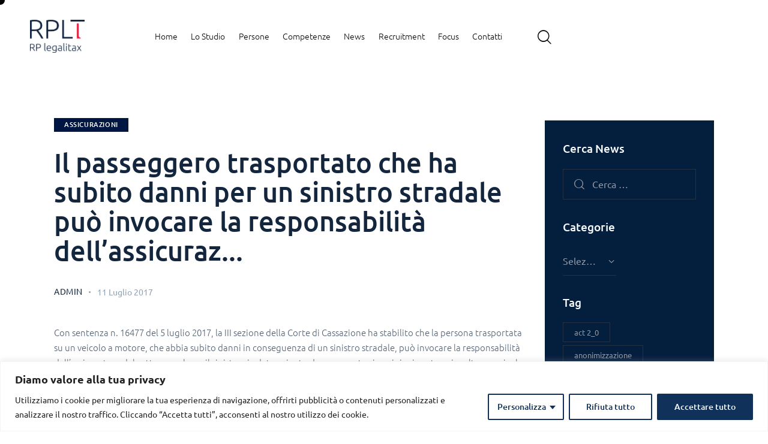

--- FILE ---
content_type: text/html; charset=UTF-8
request_url: https://www.rplt.it/il-passeggero-trasportato-che-ha-subito-danni-per-un-sinistro-stradale-puo-invocare-la-responsabilita-dellassicurazione-del-vettore-anche-se-laltra-auto-rimane-ignota/
body_size: 36987
content:
<!DOCTYPE html>
<html lang="it-IT" class="no-js scheme_blue_light">

<head>
	
<!-- Author Meta Tags by Molongui Authorship, visit: https://wordpress.org/plugins/molongui-authorship/ -->
<meta name="author" content="Daniele Merighetti">
<!-- /Molongui Authorship -->

			<meta charset="UTF-8">
					<meta name="viewport" content="width=device-width, initial-scale=1">
		<meta name="format-detection" content="telephone=no">
		<link rel="profile" href="//gmpg.org/xfn/11">
					<link rel="pingback" href="https://www.rplt.it/xmlrpc.php">
			<meta name='robots' content='index, follow, max-image-preview:large, max-snippet:-1, max-video-preview:-1' />
<link rel="alternate" hreflang="it" href="https://www.rplt.it/il-passeggero-trasportato-che-ha-subito-danni-per-un-sinistro-stradale-puo-invocare-la-responsabilita-dellassicurazione-del-vettore-anche-se-laltra-auto-rimane-ignota/" />
<link rel="alternate" hreflang="x-default" href="https://www.rplt.it/il-passeggero-trasportato-che-ha-subito-danni-per-un-sinistro-stradale-puo-invocare-la-responsabilita-dellassicurazione-del-vettore-anche-se-laltra-auto-rimane-ignota/" />

	<!-- This site is optimized with the Yoast SEO plugin v26.7 - https://yoast.com/wordpress/plugins/seo/ -->
	<title>Il passeggero trasportato che ha subito danni per un sinistro stradale può invocare la responsabilità dell’assicurazione del vettore anche se l’altra auto rimane ignota - RPLT RP legalitax</title>
	<link rel="canonical" href="https://www.rplt.it/il-passeggero-trasportato-che-ha-subito-danni-per-un-sinistro-stradale-puo-invocare-la-responsabilita-dellassicurazione-del-vettore-anche-se-laltra-auto-rimane-ignota/" />
	<meta property="og:locale" content="it_IT" />
	<meta property="og:type" content="article" />
	<meta property="og:title" content="Il passeggero trasportato che ha subito danni per un sinistro stradale può invocare la responsabilità dell’assicurazione del vettore anche se l’altra auto rimane ignota - RPLT RP legalitax" />
	<meta property="og:description" content="Con sentenza n. 16477 del 5 luglio 2017, la III sezione della Corte di&hellip;" />
	<meta property="og:url" content="https://www.rplt.it/il-passeggero-trasportato-che-ha-subito-danni-per-un-sinistro-stradale-puo-invocare-la-responsabilita-dellassicurazione-del-vettore-anche-se-laltra-auto-rimane-ignota/" />
	<meta property="og:site_name" content="RPLT RP legalitax" />
	<meta property="article:published_time" content="2017-07-11T12:09:57+00:00" />
	<meta property="article:modified_time" content="2024-04-17T12:20:31+00:00" />
	<meta name="author" content="Admin" />
	<meta name="twitter:card" content="summary_large_image" />
	<meta name="twitter:label1" content="Scritto da" />
	<meta name="twitter:data1" content="Admin" />
	<meta name="twitter:label2" content="Tempo di lettura stimato" />
	<meta name="twitter:data2" content="1 minuto" />
	<script type="application/ld+json" class="yoast-schema-graph">{"@context":"https://schema.org","@graph":[{"@type":"Article","@id":"https://www.rplt.it/il-passeggero-trasportato-che-ha-subito-danni-per-un-sinistro-stradale-puo-invocare-la-responsabilita-dellassicurazione-del-vettore-anche-se-laltra-auto-rimane-ignota/#article","isPartOf":{"@id":"https://www.rplt.it/il-passeggero-trasportato-che-ha-subito-danni-per-un-sinistro-stradale-puo-invocare-la-responsabilita-dellassicurazione-del-vettore-anche-se-laltra-auto-rimane-ignota/"},"author":{"name":"Admin","@id":"https://www.rplt.it/#/schema/person/f28f40331786f2f6c660fc390d756543"},"headline":"Il passeggero trasportato che ha subito danni per un sinistro stradale può invocare la responsabilità dell’assicuraz...","datePublished":"2017-07-11T12:09:57+00:00","dateModified":"2024-04-17T12:20:31+00:00","mainEntityOfPage":{"@id":"https://www.rplt.it/il-passeggero-trasportato-che-ha-subito-danni-per-un-sinistro-stradale-puo-invocare-la-responsabilita-dellassicurazione-del-vettore-anche-se-laltra-auto-rimane-ignota/"},"wordCount":143,"commentCount":0,"publisher":{"@id":"https://www.rplt.it/#organization"},"articleSection":["Assicurazioni"],"inLanguage":"it-IT","potentialAction":[{"@type":"CommentAction","name":"Comment","target":["https://www.rplt.it/il-passeggero-trasportato-che-ha-subito-danni-per-un-sinistro-stradale-puo-invocare-la-responsabilita-dellassicurazione-del-vettore-anche-se-laltra-auto-rimane-ignota/#respond"]}]},{"@type":"WebPage","@id":"https://www.rplt.it/il-passeggero-trasportato-che-ha-subito-danni-per-un-sinistro-stradale-puo-invocare-la-responsabilita-dellassicurazione-del-vettore-anche-se-laltra-auto-rimane-ignota/","url":"https://www.rplt.it/il-passeggero-trasportato-che-ha-subito-danni-per-un-sinistro-stradale-puo-invocare-la-responsabilita-dellassicurazione-del-vettore-anche-se-laltra-auto-rimane-ignota/","name":"Il passeggero trasportato che ha subito danni per un sinistro stradale può invocare la responsabilità dell’assicurazione del vettore anche se l’altra auto rimane ignota - RPLT RP legalitax","isPartOf":{"@id":"https://www.rplt.it/#website"},"datePublished":"2017-07-11T12:09:57+00:00","dateModified":"2024-04-17T12:20:31+00:00","breadcrumb":{"@id":"https://www.rplt.it/il-passeggero-trasportato-che-ha-subito-danni-per-un-sinistro-stradale-puo-invocare-la-responsabilita-dellassicurazione-del-vettore-anche-se-laltra-auto-rimane-ignota/#breadcrumb"},"inLanguage":"it-IT","potentialAction":[{"@type":"ReadAction","target":["https://www.rplt.it/il-passeggero-trasportato-che-ha-subito-danni-per-un-sinistro-stradale-puo-invocare-la-responsabilita-dellassicurazione-del-vettore-anche-se-laltra-auto-rimane-ignota/"]}]},{"@type":"BreadcrumbList","@id":"https://www.rplt.it/il-passeggero-trasportato-che-ha-subito-danni-per-un-sinistro-stradale-puo-invocare-la-responsabilita-dellassicurazione-del-vettore-anche-se-laltra-auto-rimane-ignota/#breadcrumb","itemListElement":[{"@type":"ListItem","position":1,"name":"Home","item":"https://www.rplt.it/"},{"@type":"ListItem","position":2,"name":"News Rplt","item":"https://www.rplt.it/news_rplt/"},{"@type":"ListItem","position":3,"name":"Il passeggero trasportato che ha subito danni per un sinistro stradale può invocare la responsabilità dell’assicuraz..."}]},{"@type":"WebSite","@id":"https://www.rplt.it/#website","url":"https://www.rplt.it/","name":"RPLT RP legalitax","description":"","publisher":{"@id":"https://www.rplt.it/#organization"},"potentialAction":[{"@type":"SearchAction","target":{"@type":"EntryPoint","urlTemplate":"https://www.rplt.it/?s={search_term_string}"},"query-input":{"@type":"PropertyValueSpecification","valueRequired":true,"valueName":"search_term_string"}}],"inLanguage":"it-IT"},{"@type":"Organization","@id":"https://www.rplt.it/#organization","name":"RPLT RP legalitax","url":"https://www.rplt.it/","logo":{"@type":"ImageObject","inLanguage":"it-IT","@id":"https://www.rplt.it/#/schema/logo/image/","url":"https://www.rplt.it/wp-content/uploads/2023/07/RPLT-legalitax_neg-1.png","contentUrl":"https://www.rplt.it/wp-content/uploads/2023/07/RPLT-legalitax_neg-1.png","width":799,"height":482,"caption":"RPLT RP legalitax"},"image":{"@id":"https://www.rplt.it/#/schema/logo/image/"}},{"@type":"Person","@id":"https://www.rplt.it/#/schema/person/f28f40331786f2f6c660fc390d756543","name":"Admin","sameAs":["https://www.upperdeck.studio/"],"url":"https://www.rplt.it/author/daniele-merighetti/"}]}</script>
	<!-- / Yoast SEO plugin. -->


<link rel='dns-prefetch' href='//www.googletagmanager.com' />
<link rel='dns-prefetch' href='//use.typekit.net' />
<link rel='dns-prefetch' href='//fonts.googleapis.com' />
<link rel="alternate" type="application/rss+xml" title="RPLT RP legalitax &raquo; Feed" href="https://www.rplt.it/feed/" />
<link rel="alternate" type="application/rss+xml" title="RPLT RP legalitax &raquo; Feed dei commenti" href="https://www.rplt.it/comments/feed/" />
<link rel="alternate" type="application/rss+xml" title="RPLT RP legalitax &raquo; Il passeggero trasportato che ha subito danni per un sinistro stradale può invocare la responsabilità dell’assicuraz... Feed dei commenti" href="https://www.rplt.it/il-passeggero-trasportato-che-ha-subito-danni-per-un-sinistro-stradale-puo-invocare-la-responsabilita-dellassicurazione-del-vettore-anche-se-laltra-auto-rimane-ignota/feed/" />
<link rel="alternate" title="oEmbed (JSON)" type="application/json+oembed" href="https://www.rplt.it/wp-json/oembed/1.0/embed?url=https%3A%2F%2Fwww.rplt.it%2Fil-passeggero-trasportato-che-ha-subito-danni-per-un-sinistro-stradale-puo-invocare-la-responsabilita-dellassicurazione-del-vettore-anche-se-laltra-auto-rimane-ignota%2F" />
<link rel="alternate" title="oEmbed (XML)" type="text/xml+oembed" href="https://www.rplt.it/wp-json/oembed/1.0/embed?url=https%3A%2F%2Fwww.rplt.it%2Fil-passeggero-trasportato-che-ha-subito-danni-per-un-sinistro-stradale-puo-invocare-la-responsabilita-dellassicurazione-del-vettore-anche-se-laltra-auto-rimane-ignota%2F&#038;format=xml" />
			<meta property="og:type" content="article" />
			<meta property="og:url" content="https://www.rplt.it/il-passeggero-trasportato-che-ha-subito-danni-per-un-sinistro-stradale-puo-invocare-la-responsabilita-dellassicurazione-del-vettore-anche-se-laltra-auto-rimane-ignota/" />
			<meta property="og:title" content="Il passeggero trasportato che ha subito danni per un sinistro stradale può invocare la responsabilità dell’assicuraz..." />
			<meta property="og:description" content="Con sentenza n. 16477 del 5 luglio 2017, la III sezione della Corte di Cassazione ha stabilito che la persona trasportata su un veicolo a motore, che abbia subito danni in conseguenza di un sinistro stradale, può invocare la responsabilità dell’assicuratore del vettore anche se il sinistro sia determinato da uno scontro in cui" />  
			<style id='wp-img-auto-sizes-contain-inline-css' type='text/css'>
img:is([sizes=auto i],[sizes^="auto," i]){contain-intrinsic-size:3000px 1500px}
/*# sourceURL=wp-img-auto-sizes-contain-inline-css */
</style>
<link property="stylesheet" rel='stylesheet' id='trx_addons-icons-css' href='https://www.rplt.it/wp-content/plugins/trx_addons/css/font-icons/css/trx_addons_icons.css' type='text/css' media='all' />
<link property="stylesheet" rel='stylesheet' id='notarius-font-Ubuntu-css' href='https://use.typekit.net/xog3vbp.css' type='text/css' media='all' />
<link property="stylesheet" rel='stylesheet' id='notarius-font-google_fonts-css' href='https://fonts.googleapis.com/css2?family=DM+Sans:ital,wght@0,400;0,500;0,700;1,400;1,500;1,700&#038;subset=latin,latin-ext&#038;display=swap' type='text/css' media='all' />
<link property="stylesheet" rel='stylesheet' id='notarius-fontello-css' href='https://www.rplt.it/wp-content/themes/notarius/skins/default/css/font-icons/css/fontello.css' type='text/css' media='all' />
<style id='wp-emoji-styles-inline-css' type='text/css'>

	img.wp-smiley, img.emoji {
		display: inline !important;
		border: none !important;
		box-shadow: none !important;
		height: 1em !important;
		width: 1em !important;
		margin: 0 0.07em !important;
		vertical-align: -0.1em !important;
		background: none !important;
		padding: 0 !important;
	}
/*# sourceURL=wp-emoji-styles-inline-css */
</style>
<link property="stylesheet" rel='stylesheet' id='mailup-css' href='https://www.rplt.it/wp-content/plugins/mailup-email-and-newsletter-subscription-form/public/css/mailup-public.css?ver=1.2.7' type='text/css' media='all' />
<link property="stylesheet" rel='stylesheet' id='extp-google-fonts-css' href='//fonts.googleapis.com/css?family=Source+Sans+Pro&#038;ver=1.0.0' type='text/css' media='all' />
<link property="stylesheet" rel='stylesheet' id='magnific-popup-css' href='https://www.rplt.it/wp-content/plugins/trx_addons/js/magnific/magnific-popup.min.css' type='text/css' media='all' />
<link property="stylesheet" rel='stylesheet' id='wpml-legacy-dropdown-0-css' href='https://www.rplt.it/wp-content/plugins/sitepress-multilingual-cms/templates/language-switchers/legacy-dropdown/style.min.css?ver=1' type='text/css' media='all' />
<link property="stylesheet" rel='stylesheet' id='wpml-legacy-vertical-list-0-css' href='https://www.rplt.it/wp-content/plugins/sitepress-multilingual-cms/templates/language-switchers/legacy-list-vertical/style.min.css?ver=1' type='text/css' media='all' />
<link property="stylesheet" rel='stylesheet' id='wpml-menu-item-0-css' href='https://www.rplt.it/wp-content/plugins/sitepress-multilingual-cms/templates/language-switchers/menu-item/style.min.css?ver=1' type='text/css' media='all' />
<link property="stylesheet" rel='stylesheet' id='dashicons-css' href='https://www.rplt.it/wp-includes/css/dashicons.min.css?ver=6.9' type='text/css' media='all' />
<link property="stylesheet" rel='stylesheet' id='a-z-listing-css' href='https://www.rplt.it/wp-content/plugins/a-z-listing/css/a-z-listing-default.css?ver=4.3.1' type='text/css' media='all' />
<link property="stylesheet" rel='stylesheet' id='trx_addons-css' href='https://www.rplt.it/wp-content/plugins/trx_addons/css/__styles.css' type='text/css' media='all' />
<link property="stylesheet" rel='stylesheet' id='trx_addons-animations-css' href='https://www.rplt.it/wp-content/plugins/trx_addons/css/trx_addons.animations.css' type='text/css' media='all' />
<link property="stylesheet" rel='stylesheet' id='trx_addons-mouse-helper-css' href='https://www.rplt.it/wp-content/plugins/trx_addons/addons/mouse-helper/mouse-helper.css' type='text/css' media='all' />
<link property="stylesheet" rel='stylesheet' id='elementor-icons-css' href='https://www.rplt.it/wp-content/plugins/elementor/assets/lib/eicons/css/elementor-icons.min.css?ver=5.44.0' type='text/css' media='all' />
<link property="stylesheet" rel='stylesheet' id='elementor-frontend-css' href='https://www.rplt.it/wp-content/uploads/elementor/css/custom-frontend.min.css?ver=1768651779' type='text/css' media='all' />
<style id='elementor-frontend-inline-css' type='text/css'>
.elementor-kit-15{--e-global-color-primary:#23314B;--e-global-color-secondary:#54595F;--e-global-color-text:#7A7A7A;--e-global-color-accent:#61CE70;--e-global-color-61c01e98:#4054B2;--e-global-color-69bf31ed:#23A455;--e-global-color-7a1ccbe5:#000;--e-global-color-13ed1179:#FFF;--e-global-typography-primary-font-family:"Roboto";--e-global-typography-primary-font-weight:600;--e-global-typography-secondary-font-family:"Roboto Slab";--e-global-typography-secondary-font-weight:400;--e-global-typography-text-font-family:"Roboto";--e-global-typography-text-font-weight:400;--e-global-typography-accent-font-family:"Roboto";--e-global-typography-accent-font-weight:500;}.elementor-kit-15 e-page-transition{background-color:#FFBC7D;}.elementor-section.elementor-section-boxed > .elementor-container{max-width:1630px;}.e-con{--container-max-width:1630px;}.elementor-widget:not(:last-child){margin-block-end:0px;}.elementor-element{--widgets-spacing:0px 0px;--widgets-spacing-row:0px;--widgets-spacing-column:0px;}{}.sc_layouts_title_caption{display:var(--page-title-display);}@media(max-width:1279px){.elementor-section.elementor-section-boxed > .elementor-container{max-width:1024px;}.e-con{--container-max-width:1024px;}}@media(max-width:767px){.elementor-section.elementor-section-boxed > .elementor-container{max-width:767px;}.e-con{--container-max-width:767px;}}
/*# sourceURL=elementor-frontend-inline-css */
</style>
<link property="stylesheet" rel='stylesheet' id='elementor-pro-css' href='https://www.rplt.it/wp-content/uploads/elementor/css/custom-pro-frontend.min.css?ver=1768651779' type='text/css' media='all' />
<link property="stylesheet" rel='stylesheet' id='elementor-gf-local-roboto-css' href='https://www.rplt.it/wp-content/uploads/elementor/google-fonts/css/roboto.css?ver=1753172784' type='text/css' media='all' />
<link property="stylesheet" rel='stylesheet' id='elementor-gf-local-robotoslab-css' href='https://www.rplt.it/wp-content/uploads/elementor/google-fonts/css/robotoslab.css?ver=1753172786' type='text/css' media='all' />
<link property="stylesheet" rel='stylesheet' id='extp-font-awesome-css' href='https://www.rplt.it/wp-content/plugins/teampress/css/font-awesome/css/fontawesome-all.min.css?ver=6.9' type='text/css' media='all' />
<link property="stylesheet" rel='stylesheet' id='extp-lightbox-css' href='https://www.rplt.it/wp-content/plugins/teampress/css/glightbox.css?ver=6.9' type='text/css' media='all' />
<link property="stylesheet" rel='stylesheet' id='extp-teampress-css' href='https://www.rplt.it/wp-content/plugins/teampress/css/style.css?ver=6.9' type='text/css' media='all' />
<link property="stylesheet" rel='stylesheet' id='extp-teampress-imghover-css' href='https://www.rplt.it/wp-content/plugins/teampress/css/imghover-style.css?ver=6.9' type='text/css' media='all' />
<link property="stylesheet" rel='stylesheet' id='extp-teampress-list-css' href='https://www.rplt.it/wp-content/plugins/teampress/css/style-list.css?ver=6.9' type='text/css' media='all' />
<link property="stylesheet" rel='stylesheet' id='extp-teampress-tablecss-css' href='https://www.rplt.it/wp-content/plugins/teampress/css/style-table.css?ver=6.9' type='text/css' media='all' />
<link property="stylesheet" rel='stylesheet' id='extp-teampress-expand-css' href='https://www.rplt.it/wp-content/plugins/teampress/css/collapse.css?ver=6.9' type='text/css' media='all' />
<link property="stylesheet" rel='stylesheet' id='extp-teampress-modal-css' href='https://www.rplt.it/wp-content/plugins/teampress/css/modal.css?ver=6.9' type='text/css' media='all' />

<style id="elementor-post-30150">.elementor-30150 .elementor-element.elementor-element-6f618fe > .elementor-container > .elementor-column > .elementor-widget-wrap{align-content:center;align-items:center;}.elementor-30150 .elementor-element.elementor-element-6f618fe .trx_addons_bg_text{z-index:0;}.elementor-30150 .elementor-element.elementor-element-6f618fe .trx_addons_bg_text.trx_addons_marquee_wrap .trx_addons_marquee_element{padding-right:50px;}.elementor-30150 .elementor-element.elementor-element-6f618fe{padding:24px 50px 20px 50px;}.elementor-30150 .elementor-element.elementor-element-da76ece > .elementor-widget-container{margin:0px 80px 0px 0px;}.elementor-30150 .elementor-element.elementor-element-da76ece .logo_image{max-height:55px;}.elementor-30150 .elementor-element.elementor-element-9c18f10 > .elementor-widget-container{margin:2px 0px 0px 0px;}.elementor-30150 .elementor-element.elementor-element-c779390 > .elementor-widget-container{margin:1px 0px 0px 20px;}.elementor-30150 .elementor-element.elementor-element-573308c > .elementor-container > .elementor-column > .elementor-widget-wrap{align-content:center;align-items:center;}.elementor-30150 .elementor-element.elementor-element-573308c .trx_addons_bg_text{z-index:0;}.elementor-30150 .elementor-element.elementor-element-573308c .trx_addons_bg_text.trx_addons_marquee_wrap .trx_addons_marquee_element{padding-right:50px;}.elementor-30150 .elementor-element.elementor-element-573308c{padding:10px 0px 10px 0px;}.elementor-30150 .elementor-element.elementor-element-fc8d097 .logo_image{max-height:55px;}.trx-addons-layout--edit-mode .trx-addons-layout__inner{background-color:var(--theme-color-bg_color);}.trx-addons-layout--single-preview .trx-addons-layout__inner{background-color:var(--theme-color-bg_color);}@media(max-width:1279px){.elementor-30150 .elementor-element.elementor-element-93c9c1a > .elementor-widget-container{margin:-1px -2px 0px 0px;}.elementor-30150 .elementor-element.elementor-element-d0b1a5f > .elementor-widget-container{margin:0px 3px 0px 0px;}}@media(min-width:768px){.elementor-30150 .elementor-element.elementor-element-c4eb87a{width:80%;}.elementor-30150 .elementor-element.elementor-element-af8131e{width:20%;}}@media(max-width:767px){.elementor-30150 .elementor-element.elementor-element-13199f3{width:50%;}.elementor-30150 .elementor-element.elementor-element-fc8d097 .logo_image{max-height:50px;}.elementor-30150 .elementor-element.elementor-element-bd9340a{width:50%;}.elementor-30150 .elementor-element.elementor-element-93c9c1a > .elementor-widget-container{margin:-1px -5px 0px 0px;}.elementor-30150 .elementor-element.elementor-element-d0b1a5f > .elementor-widget-container{margin:-5px 0px 0px 0px;}}</style>
<style id="elementor-post-29067">.elementor-29067 .elementor-element.elementor-element-7b587ab8:not(.elementor-motion-effects-element-type-background), .elementor-29067 .elementor-element.elementor-element-7b587ab8 > .elementor-motion-effects-container > .elementor-motion-effects-layer{background-color:#F5F5F5;}.elementor-29067 .elementor-element.elementor-element-7b587ab8 .trx_addons_bg_text{z-index:0;}.elementor-29067 .elementor-element.elementor-element-7b587ab8 .trx_addons_bg_text.trx_addons_marquee_wrap .trx_addons_marquee_element{padding-right:50px;}.elementor-29067 .elementor-element.elementor-element-7b587ab8{transition:background 0.3s, border 0.3s, border-radius 0.3s, box-shadow 0.3s;padding:0px 0px 0px 0px;}.elementor-29067 .elementor-element.elementor-element-7b587ab8 > .elementor-background-overlay{transition:background 0.3s, border-radius 0.3s, opacity 0.3s;}.elementor-29067 .elementor-element.elementor-element-4faea8b5{--spacer-size:60px;}.elementor-29067 .elementor-element.elementor-element-65f194a > .elementor-container{max-width:1000px;}.elementor-29067 .elementor-element.elementor-element-65f194a .trx_addons_bg_text{z-index:0;}.elementor-29067 .elementor-element.elementor-element-65f194a .trx_addons_bg_text.trx_addons_marquee_wrap .trx_addons_marquee_element{padding-right:50px;}.elementor-29067 .elementor-element.elementor-element-65f194a{transition:background 0.3s, border 0.3s, border-radius 0.3s, box-shadow 0.3s;}.elementor-29067 .elementor-element.elementor-element-65f194a > .elementor-background-overlay{transition:background 0.3s, border-radius 0.3s, opacity 0.3s;}.elementor-29067 .elementor-element.elementor-element-69781c0 > .elementor-element-populated{margin:0px 100px 0px 0px;--e-column-margin-right:100px;--e-column-margin-left:0px;}.elementor-29067 .elementor-element.elementor-element-a325302{font-family:"Ubuntu", Sans-serif;font-weight:500;color:#23314B;}.elementor-29067 .elementor-element.elementor-element-e89aa11{--divider-border-style:solid;--divider-color:#E8303BF0;--divider-border-width:1px;}.elementor-29067 .elementor-element.elementor-element-e89aa11 .elementor-divider-separator{width:100%;}.elementor-29067 .elementor-element.elementor-element-e89aa11 .elementor-divider{padding-block-start:3px;padding-block-end:3px;}.elementor-29067 .elementor-element.elementor-element-a83c28a{font-family:"Ubuntu", Sans-serif;font-weight:500;color:#23314B;}.elementor-29067 .elementor-element.elementor-element-e642aa3{--divider-border-style:solid;--divider-color:#23314B;--divider-border-width:1px;}.elementor-29067 .elementor-element.elementor-element-e642aa3 .elementor-divider-separator{width:100%;}.elementor-29067 .elementor-element.elementor-element-e642aa3 .elementor-divider{padding-block-start:3px;padding-block-end:3px;}.elementor-29067 .elementor-element.elementor-element-7f342e0{font-family:"Ubuntu", Sans-serif;font-weight:500;color:#23314B;}.elementor-29067 .elementor-element.elementor-element-c40ac8f{--divider-border-style:solid;--divider-color:#23314B;--divider-border-width:1px;}.elementor-29067 .elementor-element.elementor-element-c40ac8f .elementor-divider-separator{width:100%;}.elementor-29067 .elementor-element.elementor-element-c40ac8f .elementor-divider{padding-block-start:3px;padding-block-end:3px;}.elementor-29067 .elementor-element.elementor-element-caf0260{font-family:"Ubuntu", Sans-serif;font-weight:500;color:#23314B;}.elementor-29067 .elementor-element.elementor-element-77ed0fc > .elementor-element-populated{margin:0px 0px 0px 50px;--e-column-margin-right:0px;--e-column-margin-left:50px;}.elementor-29067 .elementor-element.elementor-element-e0acd82{--spacer-size:25px;}.elementor-29067 .elementor-element.elementor-element-f930e80 img{width:35%;}.elementor-29067 .elementor-element.elementor-element-179d18f .elementor-button{background-color:#F5F5F5;text-decoration:underline;fill:#23314B;color:#23314B;}.elementor-29067 .elementor-element.elementor-element-9eaf15d > .elementor-element-populated{margin:0px 0px 0px 50px;--e-column-margin-right:0px;--e-column-margin-left:50px;}.elementor-29067 .elementor-element.elementor-element-d5fb25f{--spacer-size:50px;}.elementor-29067 .elementor-element.elementor-element-1e6ed4a .elementor-button{background-color:#1A1A49;font-weight:500;fill:#FFFFFF;color:#FFFFFF;}.elementor-29067 .elementor-element.elementor-element-4c77b73{--spacer-size:100px;}.elementor-29067 .elementor-element.elementor-element-d997d1e:not(.elementor-motion-effects-element-type-background), .elementor-29067 .elementor-element.elementor-element-d997d1e > .elementor-motion-effects-container > .elementor-motion-effects-layer{background-color:#F5F5F5;}.elementor-29067 .elementor-element.elementor-element-d997d1e .trx_addons_bg_text{z-index:0;}.elementor-29067 .elementor-element.elementor-element-d997d1e .trx_addons_bg_text.trx_addons_marquee_wrap .trx_addons_marquee_element{padding-right:50px;}.elementor-29067 .elementor-element.elementor-element-d997d1e{transition:background 0.3s, border 0.3s, border-radius 0.3s, box-shadow 0.3s;margin-top:0px;margin-bottom:0px;}.elementor-29067 .elementor-element.elementor-element-d997d1e > .elementor-background-overlay{transition:background 0.3s, border-radius 0.3s, opacity 0.3s;}.elementor-bc-flex-widget .elementor-29067 .elementor-element.elementor-element-59c6933.elementor-column .elementor-widget-wrap{align-items:center;}.elementor-29067 .elementor-element.elementor-element-59c6933.elementor-column.elementor-element[data-element_type="column"] > .elementor-widget-wrap.elementor-element-populated{align-content:center;align-items:center;}.elementor-29067 .elementor-element.elementor-element-59c6933.elementor-column > .elementor-widget-wrap{justify-content:center;}.elementor-29067 .elementor-element.elementor-element-59c6933 > .elementor-element-populated{margin:0px 0px 0px 0px;--e-column-margin-right:0px;--e-column-margin-left:0px;}.elementor-29067 .elementor-element.elementor-element-0d5f518 > .elementor-widget-container{margin:0px 0px 0px 0px;}.elementor-29067 .elementor-element.elementor-element-06ad339{--spacer-size:50px;}.elementor-29067 .elementor-element.elementor-element-74b671d:not(.elementor-motion-effects-element-type-background), .elementor-29067 .elementor-element.elementor-element-74b671d > .elementor-motion-effects-container > .elementor-motion-effects-layer{background-color:#F5F5F5;}.elementor-29067 .elementor-element.elementor-element-74b671d .trx_addons_bg_text{z-index:0;}.elementor-29067 .elementor-element.elementor-element-74b671d .trx_addons_bg_text.trx_addons_marquee_wrap .trx_addons_marquee_element{padding-right:50px;}.elementor-29067 .elementor-element.elementor-element-74b671d{transition:background 0.3s, border 0.3s, border-radius 0.3s, box-shadow 0.3s;margin-top:0px;margin-bottom:0px;}.elementor-29067 .elementor-element.elementor-element-74b671d > .elementor-background-overlay{transition:background 0.3s, border-radius 0.3s, opacity 0.3s;}.elementor-bc-flex-widget .elementor-29067 .elementor-element.elementor-element-44e7796.elementor-column .elementor-widget-wrap{align-items:center;}.elementor-29067 .elementor-element.elementor-element-44e7796.elementor-column.elementor-element[data-element_type="column"] > .elementor-widget-wrap.elementor-element-populated{align-content:center;align-items:center;}.elementor-29067 .elementor-element.elementor-element-44e7796.elementor-column > .elementor-widget-wrap{justify-content:center;}.elementor-29067 .elementor-element.elementor-element-44e7796 > .elementor-element-populated{margin:0px 0px 0px 0px;--e-column-margin-right:0px;--e-column-margin-left:0px;}.elementor-29067 .elementor-element.elementor-element-2411562 > .elementor-widget-container{margin:0px 0px 0px 0px;}.elementor-29067 .elementor-element.elementor-element-6c24bb4{--spacer-size:50px;}.elementor-29067 .elementor-element.elementor-element-7bab7a08:not(.elementor-motion-effects-element-type-background), .elementor-29067 .elementor-element.elementor-element-7bab7a08 > .elementor-motion-effects-container > .elementor-motion-effects-layer{background-color:#041E3D;}.elementor-29067 .elementor-element.elementor-element-7bab7a08 .trx_addons_bg_text{z-index:0;}.elementor-29067 .elementor-element.elementor-element-7bab7a08 .trx_addons_bg_text.trx_addons_marquee_wrap .trx_addons_marquee_element{padding-right:50px;}.elementor-29067 .elementor-element.elementor-element-7bab7a08{transition:background 0.3s, border 0.3s, border-radius 0.3s, box-shadow 0.3s;padding:0px 0px 0px 0px;}.elementor-29067 .elementor-element.elementor-element-7bab7a08 > .elementor-background-overlay{transition:background 0.3s, border-radius 0.3s, opacity 0.3s;}.elementor-29067 .elementor-element.elementor-element-118760bb{--spacer-size:13px;}.elementor-29067 .elementor-element.elementor-element-16fa1066{--spacer-size:10px;}.elementor-29067 .elementor-element.elementor-element-2bb8d8b{--spacer-size:10px;}.elementor-29067 .elementor-element.elementor-element-747024f5{--spacer-size:10px;}.elementor-29067 .elementor-element.elementor-element-08fd50b .trx_addons_bg_text{z-index:0;}.elementor-29067 .elementor-element.elementor-element-08fd50b .trx_addons_bg_text.trx_addons_marquee_wrap .trx_addons_marquee_element{padding-right:50px;}.elementor-29067 .elementor-element.elementor-element-08fd50b{margin-top:0px;margin-bottom:36px;}.elementor-29067 .elementor-element.elementor-element-1d63c18 > .elementor-element-populated{margin:0px 0px 0px 0px;--e-column-margin-right:0px;--e-column-margin-left:0px;}.elementor-29067 .elementor-element.elementor-element-b20eeda{font-family:"Ubuntu", Sans-serif;font-size:14px;font-weight:300;line-height:1.7em;color:#FFFFFF;}.elementor-29067 .elementor-element.elementor-element-fe9c11b img{width:33%;}.trx-addons-layout--edit-mode .trx-addons-layout__inner{background-color:var(--theme-color-bg_color);}.trx-addons-layout--single-preview .trx-addons-layout__inner{background-color:var(--theme-color-bg_color);}@media(min-width:768px){.elementor-29067 .elementor-element.elementor-element-1d63c18{width:80%;}.elementor-29067 .elementor-element.elementor-element-355a557{width:20%;}}@media(max-width:1279px) and (min-width:768px){.elementor-29067 .elementor-element.elementor-element-69781c0{width:52%;}.elementor-29067 .elementor-element.elementor-element-77ed0fc{width:48%;}.elementor-29067 .elementor-element.elementor-element-9eaf15d{width:48%;}}@media(max-width:1279px){.elementor-29067 .elementor-element.elementor-element-4c77b73{--spacer-size:40px;}.elementor-29067 .elementor-element.elementor-element-b20eeda{line-height:1.2em;}.elementor-29067 .elementor-element.elementor-element-fe9c11b img{width:66%;}}@media(max-width:767px){.elementor-29067 .elementor-element.elementor-element-7b587ab8{padding:0px 0px 0px 0px;}.elementor-29067 .elementor-element.elementor-element-69781c0 > .elementor-element-populated{margin:0px 0px 0px 0px;--e-column-margin-right:0px;--e-column-margin-left:0px;}.elementor-29067 .elementor-element.elementor-element-77ed0fc > .elementor-element-populated{margin:0px 0px 0px 0px;--e-column-margin-right:0px;--e-column-margin-left:0px;}.elementor-29067 .elementor-element.elementor-element-f930e80 img{width:23%;}.elementor-29067 .elementor-element.elementor-element-9eaf15d > .elementor-element-populated{margin:0px 0px 0px 0px;--e-column-margin-right:0px;--e-column-margin-left:0px;}.elementor-29067 .elementor-element.elementor-element-4c77b73{--spacer-size:20px;}.elementor-29067 .elementor-element.elementor-element-0d5f518 > .elementor-widget-container{margin:0px 0px 0px 0px;}.elementor-29067 .elementor-element.elementor-element-2411562 > .elementor-widget-container{margin:0px 0px 0px 0px;}.elementor-29067 .elementor-element.elementor-element-b20eeda{font-size:10px;line-height:1.4em;}.elementor-29067 .elementor-element.elementor-element-fe9c11b img{width:26%;}}</style>
<style id="elementor-post-50613">.elementor-50613 .elementor-element.elementor-element-25da109 .trx_addons_bg_text{z-index:0;}.elementor-50613 .elementor-element.elementor-element-25da109 .trx_addons_bg_text.trx_addons_marquee_wrap .trx_addons_marquee_element{padding-right:50px;}.elementor-50613 .elementor-element.elementor-element-67805d8{--spacer-size:50px;}.elementor-50613 .elementor-element.elementor-element-c59410d{text-align:center;}.elementor-50613 .elementor-element.elementor-element-c59410d img{width:9%;}.elementor-50613 .elementor-element.elementor-element-822c075{--spacer-size:38px;}.elementor-50613 .elementor-element.elementor-element-1ef4148{color:#414141;}.elementor-50613 .elementor-element.elementor-element-9c9b6d6{--spacer-size:50px;}#elementor-popup-modal-50613{background-color:rgba(0,0,0,.8);justify-content:center;align-items:center;pointer-events:all;}#elementor-popup-modal-50613 .dialog-message{width:640px;height:auto;}#elementor-popup-modal-50613 .dialog-close-button{display:flex;}#elementor-popup-modal-50613 .dialog-widget-content{box-shadow:2px 8px 23px 3px rgba(0,0,0,0.2);}@media(max-width:1279px){.elementor-50613 .elementor-element.elementor-element-1ef4148{width:var( --container-widget-width, 594px );max-width:594px;--container-widget-width:594px;--container-widget-flex-grow:0;}}</style>
<link property="stylesheet" rel='stylesheet' id='notarius-style-css' href='https://www.rplt.it/wp-content/themes/notarius/style.css' type='text/css' media='all' />
<link property="stylesheet" rel='stylesheet' id='mediaelement-css' href='https://www.rplt.it/wp-includes/js/mediaelement/mediaelementplayer-legacy.min.css?ver=4.2.17' type='text/css' media='all' />
<link property="stylesheet" rel='stylesheet' id='wp-mediaelement-css' href='https://www.rplt.it/wp-includes/js/mediaelement/wp-mediaelement.min.css?ver=6.9' type='text/css' media='all' />
<link property="stylesheet" rel='stylesheet' id='notarius-skin-default-css' href='https://www.rplt.it/wp-content/themes/notarius/skins/default/css/style.css' type='text/css' media='all' />
<link property="stylesheet" rel='stylesheet' id='notarius-plugins-css' href='https://www.rplt.it/wp-content/themes/notarius/skins/default/css/__plugins.css' type='text/css' media='all' />
<link property="stylesheet" rel='stylesheet' id='notarius-custom-css' href='https://www.rplt.it/wp-content/themes/notarius/skins/default/css/__custom.css' type='text/css' media='all' />
<link property="stylesheet" rel='stylesheet' id='notarius-child-css' href='https://www.rplt.it/wp-content/themes/notarius-child/style.css' type='text/css' media='all' />
<link property="stylesheet" rel='stylesheet' id='trx_addons-responsive-css' href='https://www.rplt.it/wp-content/plugins/trx_addons/css/__responsive.css' type='text/css' media='(max-width:1439px)' />
<link property="stylesheet" rel='stylesheet' id='trx_addons-mouse-helper-responsive-css' href='https://www.rplt.it/wp-content/plugins/trx_addons/addons/mouse-helper/mouse-helper.responsive.css' type='text/css' media='(max-width:1279px)' />
<link property="stylesheet" rel='stylesheet' id='notarius-responsive-css' href='https://www.rplt.it/wp-content/themes/notarius/skins/default/css/__responsive.css' type='text/css' media='(max-width:1679px)' />
<link property="stylesheet" rel='stylesheet' id='notarius-skin-upgrade-styledefault-css' href='https://www.rplt.it/wp-content/themes/notarius/skins/default/skin-upgrade-style.css' type='text/css' media='all' />
<link property="stylesheet" rel='stylesheet' id='swiper-css' href='https://www.rplt.it/wp-content/plugins/trx_addons/js/swiper/swiper.min.css' type='text/css' media='all' />
<script type="text/javascript" src="https://www.rplt.it/wp-includes/js/jquery/jquery.min.js?ver=3.7.1" id="jquery-core-js"></script>
<script type="text/javascript" src="https://www.rplt.it/wp-includes/js/jquery/jquery-migrate.min.js?ver=3.4.1" id="jquery-migrate-js"></script>
<link rel="https://api.w.org/" href="https://www.rplt.it/wp-json/" /><link rel="alternate" title="JSON" type="application/json" href="https://www.rplt.it/wp-json/wp/v2/posts/38189" /><link rel="EditURI" type="application/rsd+xml" title="RSD" href="https://www.rplt.it/xmlrpc.php?rsd" />
<meta name="generator" content="WordPress 6.9" />
<link rel='shortlink' href='https://www.rplt.it/?p=38189' />
<meta name="generator" content="WPML ver:4.8.6 stt:1,27;" />
<style id="cky-style-inline">[data-cky-tag]{visibility:hidden;}</style><meta name="cdp-version" content="1.5.0" /><meta name="generator" content="Site Kit by Google 1.170.0" /><script defer data-domain="rplt.it" src="https://plausible.io/js/script.js"></script>            <style>
                .molongui-disabled-link
                {
                    border-bottom: none !important;
                    text-decoration: none !important;
                    color: inherit !important;
                    cursor: inherit !important;
                }
                .molongui-disabled-link:hover,
                .molongui-disabled-link:hover span
                {
                    border-bottom: none !important;
                    text-decoration: none !important;
                    color: inherit !important;
                    cursor: inherit !important;
                }
            </style>
            <meta name="generator" content="Elementor 3.32.5; settings: css_print_method-internal, google_font-enabled, font_display-auto">
			<style>
				.e-con.e-parent:nth-of-type(n+4):not(.e-lazyloaded):not(.e-no-lazyload),
				.e-con.e-parent:nth-of-type(n+4):not(.e-lazyloaded):not(.e-no-lazyload) * {
					background-image: none !important;
				}
				@media screen and (max-height: 1024px) {
					.e-con.e-parent:nth-of-type(n+3):not(.e-lazyloaded):not(.e-no-lazyload),
					.e-con.e-parent:nth-of-type(n+3):not(.e-lazyloaded):not(.e-no-lazyload) * {
						background-image: none !important;
					}
				}
				@media screen and (max-height: 640px) {
					.e-con.e-parent:nth-of-type(n+2):not(.e-lazyloaded):not(.e-no-lazyload),
					.e-con.e-parent:nth-of-type(n+2):not(.e-lazyloaded):not(.e-no-lazyload) * {
						background-image: none !important;
					}
				}
			</style>
			<style class="wpcode-css-snippet">/* Ninja Forms success message styling - Yellow background, Green text */
#nf-form-25-cont [aria-live="assertive"]:not(:empty) {
  background-color: #FFFF00 !important;
  color: #008000 !important;
  padding: 15px 20px !important;
  border: 3px solid #008000 !important;
  border-radius: 5px !important;
  font-weight: bold !important;
  font-size: 16px !important;
  margin: 10px 0 !important;
  display: block !important;
  text-align: center !important;
}</style><meta name="generator" content="Powered by Slider Revolution 6.6.14 - responsive, Mobile-Friendly Slider Plugin for WordPress with comfortable drag and drop interface." />
<link rel="icon" href="https://www.rplt.it/wp-content/uploads/2023/07/Simbolo_IIIi-1-120x120.png" sizes="32x32" />
<link rel="icon" href="https://www.rplt.it/wp-content/uploads/2023/07/Simbolo_IIIi-1.png" sizes="192x192" />
<link rel="apple-touch-icon" href="https://www.rplt.it/wp-content/uploads/2023/07/Simbolo_IIIi-1.png" />
<meta name="msapplication-TileImage" content="https://www.rplt.it/wp-content/uploads/2023/07/Simbolo_IIIi-1.png" />
<script>function setREVStartSize(e){
			//window.requestAnimationFrame(function() {
				window.RSIW = window.RSIW===undefined ? window.innerWidth : window.RSIW;
				window.RSIH = window.RSIH===undefined ? window.innerHeight : window.RSIH;
				try {
					var pw = document.getElementById(e.c).parentNode.offsetWidth,
						newh;
					pw = pw===0 || isNaN(pw) || (e.l=="fullwidth" || e.layout=="fullwidth") ? window.RSIW : pw;
					e.tabw = e.tabw===undefined ? 0 : parseInt(e.tabw);
					e.thumbw = e.thumbw===undefined ? 0 : parseInt(e.thumbw);
					e.tabh = e.tabh===undefined ? 0 : parseInt(e.tabh);
					e.thumbh = e.thumbh===undefined ? 0 : parseInt(e.thumbh);
					e.tabhide = e.tabhide===undefined ? 0 : parseInt(e.tabhide);
					e.thumbhide = e.thumbhide===undefined ? 0 : parseInt(e.thumbhide);
					e.mh = e.mh===undefined || e.mh=="" || e.mh==="auto" ? 0 : parseInt(e.mh,0);
					if(e.layout==="fullscreen" || e.l==="fullscreen")
						newh = Math.max(e.mh,window.RSIH);
					else{
						e.gw = Array.isArray(e.gw) ? e.gw : [e.gw];
						for (var i in e.rl) if (e.gw[i]===undefined || e.gw[i]===0) e.gw[i] = e.gw[i-1];
						e.gh = e.el===undefined || e.el==="" || (Array.isArray(e.el) && e.el.length==0)? e.gh : e.el;
						e.gh = Array.isArray(e.gh) ? e.gh : [e.gh];
						for (var i in e.rl) if (e.gh[i]===undefined || e.gh[i]===0) e.gh[i] = e.gh[i-1];
											
						var nl = new Array(e.rl.length),
							ix = 0,
							sl;
						e.tabw = e.tabhide>=pw ? 0 : e.tabw;
						e.thumbw = e.thumbhide>=pw ? 0 : e.thumbw;
						e.tabh = e.tabhide>=pw ? 0 : e.tabh;
						e.thumbh = e.thumbhide>=pw ? 0 : e.thumbh;
						for (var i in e.rl) nl[i] = e.rl[i]<window.RSIW ? 0 : e.rl[i];
						sl = nl[0];
						for (var i in nl) if (sl>nl[i] && nl[i]>0) { sl = nl[i]; ix=i;}
						var m = pw>(e.gw[ix]+e.tabw+e.thumbw) ? 1 : (pw-(e.tabw+e.thumbw)) / (e.gw[ix]);
						newh =  (e.gh[ix] * m) + (e.tabh + e.thumbh);
					}
					var el = document.getElementById(e.c);
					if (el!==null && el) el.style.height = newh+"px";
					el = document.getElementById(e.c+"_wrapper");
					if (el!==null && el) {
						el.style.height = newh+"px";
						el.style.display = "block";
					}
				} catch(e){
					console.log("Failure at Presize of Slider:" + e)
				}
			//});
		  };</script>
<style type="text/css">    .ex-tplist span.search-btsm .tp-search-submit,
    .extp-pagination .page-navi .page-numbers.current,
    .ex-loadmore .loadmore-exbt span:not(.load-text),
    .ex-social-account li a:hover,
    .ex-tplist.style-3 .tpstyle-3 .tpstyle-3-rib,
    .tpstyle-3 .ex-social-account li a,
    figure.tpstyle-7,
    .tpstyle-8 .tpstyle-8-position,
    .tpstyle-9 .ex-social-account,
    figure.tpstyle-17 p:after,
    figure.tpstyle-17 .ex-social-account,
    figure.tpstyle-19,
    .ex-table-1 th,
    .ex-table-1 th,
    figure.tpstyle-img-1 .ex-social-account li a:hover,
    figure.tpstyle-img-7 .ex-social-account li a:hover,
    figure.tpstyle-20-blue h3, figure.tpstyle-20-blue:before, figure.tpstyle-20-blue:after,
    figure.tpstyle-img-5 h5, figure.tpstyle-img-6 h5,
    figure.tpstyle-img-9 h3,
    .ex-tplist .ex-hidden .ex-social-account li a:hover,
    .extp-mdbutton > div:hover,
    .exteam-lb .ex-social-account li a:hover,
    .ex-loadmore .loadmore-exbt:hover{background:#263148;}
    .etp-alphab ul li a.current,
    .ex-tplist .exp-expand .exp-expand-des h3 a,
    .tpstyle-11 h3 span,
    figure.tpstyle-19 h5,
    .ex-tplist .tpstyle-list-3 h5,
    .ex-tplist .tpstyle-img-10 h5, .ex-tplist .tpstyle-img-3 h5, .ex-tplist .tpstyle-img-2 h5,.ex-tplist .tpstyle-img-7 h3,
    figure.tpstyle-img-8 > i,
    .exteam-lb .gslide-description.description-right h3 a,
    .ex-tplist .ex-hidden .exp-modal-info h3 a,
    .extp-member-single .member-info h3,
    .ex-loadmore .loadmore-exbt,
        .ex-tplist:not(.style-3):not(.style-7):not(.style-11):not(.style-17):not(.style-19):not(.style-20):not(.style-img-2):not(.style-img-3):not(.style-img-4):not(.style-img-5):not(.style-img-6):not(.style-img-7):not(.style-img-9):not(.style-img-10):not(.list-style-3) h3 a{ color:#263148;}
    .etp-alphab ul li a.current,
    .ex-loadmore .loadmore-exbt,
    .tpstyle-4 .tpstyle-4-image,
    figure.tpstyle-17 p:after,
    figure.tpstyle-19 .tpstyle-19-image,
    .tpstyle-list-3,
    .ex-table-2,
    .tpstyle-img-4 h3 a,
    .ex-tplist .ex-hidden .ex-social-account li a:hover,
    .extp-mdbutton > div:hover,
    .exteam-lb .ex-social-account li a:hover,
    .ex-tplist span.search-btsm .tp-search-submit, .extp-pagination .page-navi .page-numbers.current{ border-color:#263148}
    figure.tpstyle-19 .tpstyle-19-image:before{  border-top-color:#263148}
    .tpstyle-9 .tpstyle-9-position{background:rgba(38,49,72,.7)}
    .extp-loadicon, .extp-loadicon::before, .extp-loadicon::after{  border-left-color:#263148}
    	.ex-tplist h3 a,
    .ex-tplist .ex-hidden .exp-modal-info h3 a,
    .extp-member-single .member-info h3,
    .exteam-lb .gslide-description.description-right h3{
        font-family: "", sans-serif;
    }
		.ex-tplist:not(.style-3):not(.style-7):not(.style-11):not(.style-17):not(.style-19):not(.style-20):not(.style-img-2):not(.style-img-3):not(.style-img-4):not(.style-img-5):not(.style-img-6):not(.style-img-7):not(.style-img-9):not(.style-img-10):not(.list-style-3) h3 a,
    .exteam-lb .gslide-description.description-right h3 a,
    .extp-member-single .member-info h3,
    .ex-tplist h3 a,
    .ex-tplist .ex-hidden .exp-modal-info h3 a,
    .ex-tplist .exp-expand .exp-expand-des h3 a{color: #263148;}
    	.ex-tplist .exp-expand .exp-expand-meta h5,
    .ex-tplist .ex-hidden .exp-modal-info h5,
    .exteam-lb .gslide-description.description-right h5,
    .extp-member-single .mb-meta,
    .ex-tplist h5{
        font-family: "", sans-serif;
    }
	</style>		<style type="text/css" id="wp-custom-css">
			@media (max-width: 1679px) {
		:root {
		--theme-var-page_width: 1100px;
		--theme-var-page_extra: 40px;
	}
}

@media only screen and (max-width: 600px)
	{
span.search-btsm {
float: left;
margin-top: 0px !important; 
width: 100%;
}
		
		.single-ex_team .container
		{
			padding-right: 0px;
		}
		
		.single-ex_team .content_wrap
		{
			width: 100% !important;
		}
		
		.ex-tplist a
		{
			text-transform: capitalize !important;
		}
		
		.extp-search-group, .search-btsm
		{
			display: block !important;
		}
		
		
		.select_container
		{
			width: 100% !important;
		}
		
		.ex-tplist span.search-btsm > input
		{
			max-width: 800px;
			width: 100%;
		}
		
		.tp-search-submit
		{
			
			width: 100% !important;
		}
		
		.extp-search
		{
			padding: 20px;
		}
		
	}

.sc_layouts_menu_nav > li ul:not(.sc_item_filters_tabs) {
	background-color: #041E3D;
}

.sc_layouts_menu_popup .sc_layouts_menu_nav > li > a,
.sc_layouts_menu_nav > li li > a {
	color: #fff !important;
}

.select_container
{
	width: 40%;
}
  
  .half-width {
    flex: 1;
    box-sizing: border-box;
       padding-bottom: 80px;
  }

  .split-columns {
    display: flex;
		width: 100%;
  }

  .column-50-first {
    flex: 80%;
    padding-left: 100px;
    padding-top: 50px;
    box-sizing: border-box;
    background-color: #041e3d;
    color:white;
  }

  .column-50-second {
    flex: 50%;
    box-sizing: border-box;
    /*background-image: url("https://www.rplt.it/wp-content/uploads/2023/08/foto-D_ANTONI-Vincenzo-V2-usare-questa-scaled-2-370x493.jpg");*/
    background-size: cover;
  }

  .background  {
    object-fit: cover;
    width: 100%;
    height: 100%;
  }

  .button-container {
    display: flex;
    justify-content: left;
    align-items: center;
    margin-top: 150px;
    margin-bottom: 100px;
  }

  .button {
    display: flex;
    align-items: center;
    border: none;
    cursor: pointer;
    background-color: transparent;
  }

  .button i {
    margin-right: 20px;
  }

  .button-container-2 {
    display: flex;
    justify-content: left;
    align-items: center;
    margin-top: 30px;
    margin-bottom: 30px;
  }

  .column-40-3 {
    flex: 40%;
    box-sizing: border-box;
    color:white;
    padding-top: 10px;
  }

  .column-60-4 {
    flex: 60%;
    box-sizing: border-box;
    color:rgb(126, 121, 121);
    text-align: justify;
    font-size: 18px;
    margin-right:50px;
  }

  .small_img{
    padding-bottom: 40px;
    text-align: center;
    margin:0 auto;
    display: table;
    color:rgb(126, 121, 121);
    font-size: 18px;
    width: 130px; 
    height: 75px;
  }

  .container2{
    display: flex;
    justify-content: flex-end;
    align-items: center;
    margin-bottom: 50px;
  }

  .arrow {
    max-width: 50%;
    margin-right: 20px;
    height: 50px;
  }

.half-width p {
      font-family: 'Tajawal', sans-serif;
      font-weight: 400;
      font-size: 18px;
      line-height: 1.3em;
	    color:#001742;
  }

  .people{
    font-size: 25px;
    color:rgb(126, 121, 121);
    margin-right: 200px;
  }

  @media (max-width: 1024px) {

    .split-columns {
        display: flex;
        flex-direction: column;
        flex-wrap: nowrap;
        align-content: center;
        justify-content: center;
    }

    .column-50-first {
        flex: 50%;
        padding-left: 0px;
        padding-top: 30px;
        padding-bottom: 30px;
        box-sizing: border-box;
        background-color: #041e3d;
        color: white;
        text-align: center;
    }

    .button-container {
        display: flex;
        justify-content: center;
        align-items: center;
        margin-top: 50px;
        margin-bottom: 30px;
    }

    .button-container-2 {
        display: flex;
        justify-content: center;
        align-items: center;
        margin-top: 30px;
        margin-bottom: 30px;
    }

    .small_img{
        padding-bottom: 40px;
        text-align: center;
        margin:0 auto;
        display: table;
        color:rgb(126, 121, 121);
        font-size: 30px;
        width: 250px; 
        height: 75px;
      }
		
		.column-40-3 img
		{
			max-width: 80px;
			padding-bottom: 30px;
		}
		
		.column-40-3 p
		{
			font-size: 23px;
		}
		
		.half-width {
			flex: 1;
			padding-left: 0px;
			padding-right: 0px;
			padding-bottom: 10px;
			box-sizing: border-box;
  }
		
		  .column-60-4 {
    flex: 60%;
    box-sizing: border-box;
		padding: 10px;
    color:rgb(126, 121, 121);
    text-align: justify;
    font-size: 18px;
    margin-right:0px;
  }

  }

.ex_team-template-default .content
{
	width: 100% !important;
}
 

.sc_blogger_list.sc_blogger_list_simple .sc_blogger_item_title a
{
	font-size: 18px;
}

.ex_team-template-default .page_content_wrap
{
	padding-top: 50px;
}

.ex_team-template-default .container
{
	margin-left: 0px;
	padding-left: 0px;
}

.ex_team-template-default .page_content_wrap
{
	padding-top: 0px;
}

@media (min-width: 1024px) {
.half-width {
    flex: 1;
		margin-right: 15em;
	}
	
/* TEAM */
	
	.team-list {
    display: flex;
    flex-wrap: wrap;
}

.team-member {
    width: calc(33.33% - 20px);
    margin-right: 20px;
    margin-bottom: 20px;
}

.team-member p {
    margin: 0;
}

.team-member a {
    text-decoration: none;
}

.team-member span {
    display: block;
}
	
.ex-table-1 th
{
	background-color: #263148;
}
	
	
	table > tbody > tr > td
	{
		background-color: #fff !important;
	}
	
	.etp-alphab ul li a.current
	{
		color: #e8303b;
		pointer-events: none;
		border-color:  #e8303b;
	}
	
	.item-grid a
	{
		color: #263148 !important;
	}
	
	.single-ex_team .content_wrap
	{
		width: 100%;
	}
	
	.single-ex_team  .sidebar_inner
	{
		display: none;
	}
	
	input[type="text"].filled
	{
		color: #000;
	}
	
	.ex-table-1 th
	{
		background-color: #263148 !important;
	}
	
	.etp-alphab ul li a.current
	{
		border-color: #263148 !important;
	  color: #263148 !important;
	  pointer-events: none;
	}
	
	/* PERSONE */
	.exp-arrow h3
		{
	text-transform: capitalize;
			font-family: "", sans-serif;
font-size: 13px;
font-weight: 500;
margin: 0;
font-size: 13px;
color: #263148;
letter-spacing: 1px;
				}
		
	.extp-hide-screen a
	{
			font-family: "", sans-serif;
font-size: 13px;
font-weight: 500;
margin: 0;
font-size: 13px;
color: #263148;
letter-spacing: 1px;
	}
	.ex-table-1 th {
    background-color: #263148 !important;
	}
	
	.ex-table-1 h5, .ex-table-1 p {
    font-size: inherit; /* Mantiene la stessa dimensione del contenitore */
    font-weight: inherit;
}
	
	/* BLOG  */
	
	.post_layout_classic .post_title {
    font-size: 18px;
    margin-top: 12px;
		}
		.sc_blogger_default.sc_blogger_default_classic .sc_blogger_item_title {
    font-size: 18px;
    line-height: 1.2em;		
    font-weight: 500;
}
	
	.scheme_dark,body.scheme_dark {
    --theme-color-bg_color: #041e3d;
		}
	
	.menu_mobile.opened .menu_mobile_inner .socials_mobile {
    display:none !important
			}
	
		/* RISULTATO RICERCA  */
	.post_featured_bg .post_thumb {
   
    background-position: top;
}
	
	/* FORM CHECK ERROR  */
h3#ship-to-different-address label input[type="checkbox"]:checked + span:before,
input[type="checkbox"]:checked + label:before,
input[type="checkbox"]:checked+.wpcf7-list-item-label:before,
	.wpcf7-checkbox .wpcf7-list-item-checked.wpcf7-list-item-right:before,
.edd_price_options ul > li > label > input[type="checkbox"]:checked + span:before {
	content:'\2713';
}
	input[type="radio"]:checked + label:before,
input[type="radio"]:checked+.wpcf7-list-item-label:before,
.wpcf7-radio .wpcf7-list-item-checked.wpcf7-list-item-right:before,
.edd_price_options ul > li > label > input[type="radio"]:checked + span:before {
	content:'\2713';
}
	
	
			</style>
		<link property="stylesheet" rel='stylesheet' id='widget-spacer-css' href='https://www.rplt.it/wp-content/plugins/elementor/assets/css/widget-spacer.min.css?ver=3.32.5' type='text/css' media='all' />
<link property="stylesheet" rel='stylesheet' id='widget-image-css' href='https://www.rplt.it/wp-content/plugins/elementor/assets/css/widget-image.min.css?ver=3.32.5' type='text/css' media='all' />
<link property="stylesheet" rel='stylesheet' id='elementor-gf-local-ubuntu-css' href='https://www.rplt.it/wp-content/uploads/elementor/google-fonts/css/ubuntu.css?ver=1753172789' type='text/css' media='all' />
<link property="stylesheet" rel='stylesheet' id='rs-plugin-settings-css' href='https://www.rplt.it/wp-content/plugins/revslider/public/assets/css/rs6.css?ver=6.6.14' type='text/css' media='all' />
<style id='rs-plugin-settings-inline-css' type='text/css'>
#rs-demo-id {}
/*# sourceURL=rs-plugin-settings-inline-css */
</style>
<link property="stylesheet" rel='stylesheet' id='trx_addons-sc_content-css' href='https://www.rplt.it/wp-content/plugins/trx_addons/components/shortcodes/content/content.css' type='text/css' media='all' />
<link property="stylesheet" rel='stylesheet' id='trx_addons-sc_content-responsive-css' href='https://www.rplt.it/wp-content/plugins/trx_addons/components/shortcodes/content/content.responsive.css' type='text/css' media='(max-width:1439px)' />
<meta name="generator" content="WP Rocket 3.20.3" data-wpr-features="wpr_preload_links wpr_desktop" />
<style type="text/css" id="trx_addons-inline-styles-inline-css">.trx_addons_inline_143258820 img.logo_image{max-height:55px;}.trx_addons_inline_847675258 img.logo_image{max-height:55px;}</style></head>

<body class="wp-singular post-template-default single single-post postid-38189 single-format-standard wp-custom-logo wp-theme-notarius wp-child-theme-notarius-child skin_default scheme_blue_light blog_mode_post body_style_wide is_single single_style_style-6 sidebar_show sidebar_right sidebar_small_screen_below trx_addons_present header_type_custom header_style_header-custom-30150 header_position_default menu_side_none no_layout fixed_blocks_sticky elementor-default elementor-kit-15">

	
	<div class="body_wrap" >

		
		<div class="page_wrap" >

			
							<a class="notarius_skip_link skip_to_content_link" href="#content_skip_link_anchor" tabindex="1">Skip to content</a>
								<a class="notarius_skip_link skip_to_sidebar_link" href="#sidebar_skip_link_anchor" tabindex="1">Skip to sidebar</a>
								<a class="notarius_skip_link skip_to_footer_link" href="#footer_skip_link_anchor" tabindex="1">Skip to footer</a>

				<header data-rocket-location-hash="71a9af838de2994eacef9c0dd9cfc889" class="top_panel top_panel_custom top_panel_custom_30150 top_panel_custom_header-main-law-firm				 without_bg_image scheme_blue_light">
			<div data-elementor-type="cpt_layouts" data-elementor-id="30150" class="elementor elementor-30150" data-elementor-post-type="cpt_layouts">
						<section class="elementor-section elementor-top-section elementor-element elementor-element-6f618fe elementor-section-full_width elementor-section-content-middle sc_layouts_row sc_layouts_row_type_compact scheme_yellow_light sc_layouts_hide_on_tablet sc_layouts_hide_on_mobile elementor-section-height-default elementor-section-height-default sc_fly_static" data-id="6f618fe" data-element_type="section">
						<div class="elementor-container elementor-column-gap-no">
					<div class="elementor-column elementor-col-50 elementor-top-column elementor-element elementor-element-c4eb87a sc_layouts_column_align_left sc_layouts_column sc_inner_width_none sc_content_align_inherit sc_layouts_column_icons_position_left sc_fly_static" data-id="c4eb87a" data-element_type="column">
			<div class="elementor-widget-wrap elementor-element-populated">
						<div class="sc_layouts_item elementor-element elementor-element-da76ece sc_fly_static elementor-widget elementor-widget-trx_sc_layouts_logo" data-id="da76ece" data-element_type="widget" data-widget_type="trx_sc_layouts_logo.default">
				<div class="elementor-widget-container">
					<a href="https://www.rplt.it/"
		class="sc_layouts_logo sc_layouts_logo_default trx_addons_inline_143258820" ><img class="logo_image"
					src="//www.rplt.it/wp-content/uploads/2023/02/RPLT-legalitax.png"
											srcset="//www.rplt.it/wp-content/uploads/2023/02/RPLT-legalitax.png 2x"
											alt="RPLT RP legalitax" width="799" height="482"></a>				</div>
				</div>
				<div class="sc_layouts_item elementor-element elementor-element-9c18f10 sc_layouts_hide_on_tablet sc_layouts_hide_on_mobile sc_fly_static elementor-widget elementor-widget-trx_sc_layouts_menu" data-id="9c18f10" data-element_type="widget" data-widget_type="trx_sc_layouts_menu.default">
				<div class="elementor-widget-container">
					<nav class="sc_layouts_menu sc_layouts_menu_default sc_layouts_menu_dir_horizontal menu_hover_zoom_line hide_on_mobile" itemtype="//schema.org/SiteNavigationElement" itemscope="itemscope" data-animation-in="none" data-animation-out="none" ><ul id="menu_main" class="sc_layouts_menu_nav menu_main_nav"><li id="menu-item-26517" class="menu-item menu-item-type-post_type menu-item-object-page menu-item-home menu-item-26517"><a href="https://www.rplt.it/"><span>Home</span></a></li><li id="menu-item-35221" class="menu-item menu-item-type-post_type menu-item-object-page menu-item-has-children menu-item-35221"><a href="https://www.rplt.it/studio/"><span>Lo Studio</span></a>
<ul class="sub-menu"><li id="menu-item-35587" class="menu-item menu-item-type-post_type menu-item-object-page menu-item-has-children menu-item-35587"><a href="https://www.rplt.it/studio/internazionale/"><span>Internazionale</span></a>
	<ul class="sub-menu"><li id="menu-item-35726" class="menu-item menu-item-type-post_type menu-item-object-page menu-item-35726"><a href="https://www.rplt.it/studio/internazionale/china-desk/"><span>China Desk</span></a></li><li id="menu-item-42122" class="menu-item menu-item-type-post_type menu-item-object-page menu-item-42122"><a href="https://www.rplt.it/studio/internazionale/german-desk/"><span>German Desk</span></a></li><li id="menu-item-45302" class="menu-item menu-item-type-post_type menu-item-object-page menu-item-45302"><a href="https://www.rplt.it/studio/internazionale/african-desk-2/"><span>African Desk</span></a></li><li id="menu-item-45303" class="menu-item menu-item-type-post_type menu-item-object-page menu-item-45303"><a href="https://www.rplt.it/studio/internazionale/japan-desk/"><span>Japan Desk</span></a></li><li id="menu-item-45304" class="menu-item menu-item-type-post_type menu-item-object-page menu-item-45304"><a href="https://www.rplt.it/studio/internazionale/french-desk/"><span>French Desk</span></a></li></ul>
</li><li id="menu-item-36053" class="menu-item menu-item-type-post_type menu-item-object-page menu-item-has-children menu-item-36053"><a href="https://www.rplt.it/studio/sostenibilita/"><span>Sostenibilità B-Corp</span></a>
	<ul class="sub-menu"><li id="menu-item-47613" class="menu-item menu-item-type-post_type menu-item-object-page menu-item-47613"><a href="https://www.rplt.it/studio/sostenibilita/bilancio-di-sostenibilita/"><span>Bilancio di sostenibilità</span></a></li></ul>
</li><li id="menu-item-36052" class="menu-item menu-item-type-post_type menu-item-object-page menu-item-36052"><a href="https://www.rplt.it/studio/membership-network/"><span>Membership &#038; Network</span></a></li><li id="menu-item-36054" class="menu-item menu-item-type-post_type menu-item-object-page menu-item-36054"><a href="https://www.rplt.it/studio/ranking/"><span>Ranking</span></a></li></ul>
</li><li id="menu-item-26533" class="menu-item menu-item-type-post_type menu-item-object-page menu-item-26533"><a href="https://www.rplt.it/persone/"><span>Persone</span></a></li><li id="menu-item-26534" class="menu-item menu-item-type-post_type menu-item-object-page menu-item-26534"><a href="https://www.rplt.it/competenze/"><span>Competenze</span></a></li><li id="menu-item-46213" class="menu-item menu-item-type-post_type menu-item-object-page menu-item-46213"><a href="https://www.rplt.it/news/"><span>News</span></a></li><li id="menu-item-36051" class="menu-item menu-item-type-post_type menu-item-object-page menu-item-36051"><a href="https://www.rplt.it/recruitment/"><span>Recruitment</span></a></li><li id="menu-item-36004" class="menu-item menu-item-type-custom menu-item-object-custom menu-item-has-children menu-item-36004"><a href="#"><span>Focus</span></a>
<ul class="sub-menu"><li id="menu-item-36940" class="menu-item menu-item-type-post_type menu-item-object-page menu-item-36940"><a href="https://www.rplt.it/superbonus/"><span>Superbonus</span></a></li><li id="menu-item-54013" class="menu-item menu-item-type-post_type menu-item-object-page menu-item-54013"><a href="https://www.rplt.it/litigation-funding/"><span>Litigation Funding</span></a></li></ul>
</li><li id="menu-item-26083" class="menu-item menu-item-type-post_type menu-item-object-page menu-item-26083"><a href="https://www.rplt.it/contatti/"><span>Contatti</span></a></li></ul></nav>				</div>
				</div>
				<div class="sc_layouts_item elementor-element elementor-element-c779390 scheme_vaccination sc_fly_static elementor-widget elementor-widget-trx_sc_layouts_search" data-id="c779390" data-element_type="widget" data-widget_type="trx_sc_layouts_search.default">
				<div class="elementor-widget-container">
					<div class="sc_layouts_search">
    <div class="search_modern">
        <span class="search_submit"></span>
        <div class="search_wrap scheme_blue_light">
            <div class="search_header_wrap"><img class="logo_image"
                            src="//www.rplt.it/wp-content/uploads/2023/10/logorplt.png"
                                                            srcset="//www.rplt.it/wp-content/uploads/2023/10/logorplt.png 2x"                            alt="RPLT RP legalitax" width="121" height="72">                <a class="search_close"></a>
            </div>
            <div class="search_form_wrap">
                <form role="search" method="get" class="search_form" action="https://www.rplt.it/">
                    <input type="hidden" value="" name="post_types">
                    <input type="text" class="search_field" placeholder="Type words and hit enter" value="" name="s">
                    <button type="submit" class="search_submit"></button>
                                    </form>
            </div>
        </div>
        <div class="search_overlay scheme_blue_light"></div>
    </div>


</div><!-- /.sc_layouts_search -->				</div>
				</div>
					</div>
		</div>
				<div class="elementor-column elementor-col-50 elementor-top-column elementor-element elementor-element-af8131e sc_layouts_column_align_right sc_layouts_column sc_inner_width_none sc_content_align_inherit sc_layouts_column_icons_position_left sc_fly_static" data-id="af8131e" data-element_type="column">
			<div class="elementor-widget-wrap">
							</div>
		</div>
					</div>
		</section>
				<section class="elementor-section elementor-top-section elementor-element elementor-element-573308c elementor-section-content-middle sc_layouts_row sc_layouts_row_type_compact scheme_yellow_light sc_layouts_hide_on_wide sc_layouts_hide_on_desktop sc_layouts_hide_on_notebook elementor-section-boxed elementor-section-height-default elementor-section-height-default sc_fly_static" data-id="573308c" data-element_type="section">
						<div data-rocket-location-hash="a96a2495040318ccd04492190d4ad376" class="elementor-container elementor-column-gap-extended">
					<div class="elementor-column elementor-col-50 elementor-top-column elementor-element elementor-element-13199f3 sc_layouts_column_align_left sc_layouts_column sc_inner_width_none sc_content_align_inherit sc_layouts_column_icons_position_left sc_fly_static" data-id="13199f3" data-element_type="column">
			<div class="elementor-widget-wrap elementor-element-populated">
						<div class="sc_layouts_item elementor-element elementor-element-fc8d097 sc_fly_static elementor-widget elementor-widget-trx_sc_layouts_logo" data-id="fc8d097" data-element_type="widget" data-widget_type="trx_sc_layouts_logo.default">
				<div class="elementor-widget-container">
					<a href="https://www.rplt.it/"
		class="sc_layouts_logo sc_layouts_logo_default trx_addons_inline_847675258" ><img class="logo_image"
					src="//www.rplt.it/wp-content/uploads/2023/02/RPLT-legalitax.png"
											srcset="//www.rplt.it/wp-content/uploads/2023/02/RPLT-legalitax.png 2x"
											alt="RPLT RP legalitax" width="799" height="482"></a>				</div>
				</div>
					</div>
		</div>
				<div class="elementor-column elementor-col-50 elementor-top-column elementor-element elementor-element-bd9340a sc_layouts_column_align_right sc_layouts_column sc_inner_width_none sc_content_align_inherit sc_layouts_column_icons_position_left sc_fly_static" data-id="bd9340a" data-element_type="column">
			<div class="elementor-widget-wrap elementor-element-populated">
						<div class="sc_layouts_item elementor-element elementor-element-93c9c1a sc_fly_static elementor-widget elementor-widget-trx_sc_layouts_menu" data-id="93c9c1a" data-element_type="widget" data-widget_type="trx_sc_layouts_menu.default">
				<div class="elementor-widget-container">
					<div class="sc_layouts_iconed_text sc_layouts_menu_mobile_button_burger sc_layouts_menu_mobile_button without_menu">
		<a class="sc_layouts_item_link sc_layouts_iconed_text_link" href="#">
			<span class="sc_layouts_item_icon sc_layouts_iconed_text_icon trx_addons_icon-menu"></span>
		</a>
		</div>				</div>
				</div>
				<div class="sc_layouts_item elementor-element elementor-element-d0b1a5f scheme_vaccination sc_fly_static elementor-widget elementor-widget-trx_sc_layouts_search" data-id="d0b1a5f" data-element_type="widget" data-widget_type="trx_sc_layouts_search.default">
				<div class="elementor-widget-container">
					<div class="sc_layouts_search">
    <div class="search_modern">
        <span class="search_submit"></span>
        <div class="search_wrap scheme_blue_light">
            <div class="search_header_wrap"><img class="logo_image"
                            src="//www.rplt.it/wp-content/uploads/2023/02/RPLT-legalitax.png"
                                                            srcset="//www.rplt.it/wp-content/uploads/2023/10/logorplt.png 2x"                            alt="RPLT RP legalitax" width="799" height="482">                <a class="search_close"></a>
            </div>
            <div class="search_form_wrap">
                <form role="search" method="get" class="search_form" action="https://www.rplt.it/">
                    <input type="hidden" value="" name="post_types">
                    <input type="text" class="search_field" placeholder="Type words and hit enter" value="" name="s">
                    <button type="submit" class="search_submit"></button>
                                    </form>
            </div>
        </div>
        <div class="search_overlay scheme_blue_light"></div>
    </div>


</div><!-- /.sc_layouts_search -->				</div>
				</div>
					</div>
		</div>
					</div>
		</section>
				</div>
		</header>
<div data-rocket-location-hash="d238ed4849630619134d3f654d9f3c1e" class="menu_mobile_overlay scheme_dark"></div>
<div data-rocket-location-hash="a7b669b5ef4733acaf15d3e78f28d675" class="menu_mobile menu_mobile_fullscreen scheme_dark">
	<div class="menu_mobile_inner with_widgets">
        <div class="menu_mobile_header_wrap">
            <a class="sc_layouts_logo" href="https://www.rplt.it/">
		<img src="//www.rplt.it/wp-content/uploads/2023/07/RPLT-legalitax_neg-2.png" alt="RPLT RP legalitax" width="799" height="482">	</a>
	
            <a class="menu_mobile_close menu_button_close" tabindex="0"><span class="menu_button_close_text">Close</span><span class="menu_button_close_icon"></span></a>
        </div>
        <div class="menu_mobile_content_wrap content_wrap">
            <div class="menu_mobile_content_wrap_inner"><nav class="menu_mobile_nav_area" itemscope="itemscope" itemtype="https://schema.org/SiteNavigationElement"><ul id="menu_mobile" class=" menu_mobile_nav"><li class="menu-item menu-item-type-post_type menu-item-object-page menu-item-home menu-item-26517"><a href="https://www.rplt.it/"><span>Home</span></a></li><li class="menu-item menu-item-type-post_type menu-item-object-page menu-item-has-children menu-item-35221"><a href="https://www.rplt.it/studio/"><span>Lo Studio</span></a>
<ul class="sub-menu"><li class="menu-item menu-item-type-post_type menu-item-object-page menu-item-has-children menu-item-35587"><a href="https://www.rplt.it/studio/internazionale/"><span>Internazionale</span></a>
	<ul class="sub-menu"><li class="menu-item menu-item-type-post_type menu-item-object-page menu-item-35726"><a href="https://www.rplt.it/studio/internazionale/china-desk/"><span>China Desk</span></a></li><li class="menu-item menu-item-type-post_type menu-item-object-page menu-item-42122"><a href="https://www.rplt.it/studio/internazionale/german-desk/"><span>German Desk</span></a></li><li class="menu-item menu-item-type-post_type menu-item-object-page menu-item-45302"><a href="https://www.rplt.it/studio/internazionale/african-desk-2/"><span>African Desk</span></a></li><li class="menu-item menu-item-type-post_type menu-item-object-page menu-item-45303"><a href="https://www.rplt.it/studio/internazionale/japan-desk/"><span>Japan Desk</span></a></li><li class="menu-item menu-item-type-post_type menu-item-object-page menu-item-45304"><a href="https://www.rplt.it/studio/internazionale/french-desk/"><span>French Desk</span></a></li></ul>
</li><li class="menu-item menu-item-type-post_type menu-item-object-page menu-item-has-children menu-item-36053"><a href="https://www.rplt.it/studio/sostenibilita/"><span>Sostenibilità B-Corp</span></a>
	<ul class="sub-menu"><li class="menu-item menu-item-type-post_type menu-item-object-page menu-item-47613"><a href="https://www.rplt.it/studio/sostenibilita/bilancio-di-sostenibilita/"><span>Bilancio di sostenibilità</span></a></li></ul>
</li><li class="menu-item menu-item-type-post_type menu-item-object-page menu-item-36052"><a href="https://www.rplt.it/studio/membership-network/"><span>Membership &#038; Network</span></a></li><li class="menu-item menu-item-type-post_type menu-item-object-page menu-item-36054"><a href="https://www.rplt.it/studio/ranking/"><span>Ranking</span></a></li></ul>
</li><li class="menu-item menu-item-type-post_type menu-item-object-page menu-item-26533"><a href="https://www.rplt.it/persone/"><span>Persone</span></a></li><li class="menu-item menu-item-type-post_type menu-item-object-page menu-item-26534"><a href="https://www.rplt.it/competenze/"><span>Competenze</span></a></li><li class="menu-item menu-item-type-post_type menu-item-object-page menu-item-46213"><a href="https://www.rplt.it/news/"><span>News</span></a></li><li class="menu-item menu-item-type-post_type menu-item-object-page menu-item-36051"><a href="https://www.rplt.it/recruitment/"><span>Recruitment</span></a></li><li class="menu-item menu-item-type-custom menu-item-object-custom menu-item-has-children menu-item-36004"><a href="#"><span>Focus</span></a>
<ul class="sub-menu"><li class="menu-item menu-item-type-post_type menu-item-object-page menu-item-36940"><a href="https://www.rplt.it/superbonus/"><span>Superbonus</span></a></li><li class="menu-item menu-item-type-post_type menu-item-object-page menu-item-54013"><a href="https://www.rplt.it/litigation-funding/"><span>Litigation Funding</span></a></li></ul>
</li><li class="menu-item menu-item-type-post_type menu-item-object-page menu-item-26083"><a href="https://www.rplt.it/contatti/"><span>Contatti</span></a></li></ul></nav>            </div>
		</div><div class="menu_mobile_widgets_area">				<div class="widgets_additional_menu_mobile_fullscreen widgets_additional_menu_mobile_fullscreen_wrap widget_area">
										<div class="widgets_additional_menu_mobile_fullscreen_inner widgets_additional_menu_mobile_fullscreen_inner widget_area_inner">
						<aside class="widget_text widget widget_custom_html"><div class="textwidget custom-html-widget"></div></aside>					</div>
									</div>
				</div>
    </div>
</div>

			
			<div data-rocket-location-hash="37db592534d221502a2aaaceffc0ed56" class="page_content_wrap">
								<div class="content_wrap">

					
					<div class="content">
												<a id="content_skip_link_anchor" class="notarius_skip_link_anchor" href="#"></a>
						<article id="post-38189"
	class="post_item_single post_type_post post_format_ post-38189 post type-post status-publish format-standard hentry category-assicurazioni"			itemscope="itemscope" 
			itemprop="articleBody" 
			itemtype="https://schema.org/Article" 
			itemid="https://www.rplt.it/il-passeggero-trasportato-che-ha-subito-danni-per-un-sinistro-stradale-puo-invocare-la-responsabilita-dellassicurazione-del-vettore-anche-se-laltra-auto-rimane-ignota/"
			content="Il passeggero trasportato che ha subito danni per un sinistro stradale può invocare la responsabilità dell’assicuraz..."
			>
	<div class="structured_data_snippets">
		<meta itemprop="headline" content="Il passeggero trasportato che ha subito danni per un sinistro stradale può invocare la responsabilità dell’assicuraz...">
		<meta itemprop="datePublished" content="2017-07-11">
		<meta itemprop="dateModified" content="2024-04-17">
		<div itemscope="itemscope" itemprop="publisher" itemtype="https://schema.org/Organization">
			<meta itemprop="name" content="RPLT RP legalitax">
			<meta itemprop="telephone" content="">
			<meta itemprop="address" content="">
							<meta itemprop="logo" itemtype="https://schema.org/ImageObject" content="//www.rplt.it/wp-content/uploads/2023/07/RPLT-legalitax_neg-1.png">
						</div>
					<div itemscope="itemscope" itemprop="author" itemtype="https://schema.org/Person">
				<meta itemprop="name" content="Daniele Merighetti">
			</div>
				</div>
				<div class="post_header_wrap post_header_wrap_in_content post_header_wrap_style_style-6">
							<div class="post_header post_header_single entry-header">
				<div class="post_meta post_meta_categories"><span class="post_meta_item post_categories"><a href="https://www.rplt.it/category/assicurazioni/" rel="category tag">Assicurazioni</a></span></div><h1 class="post_title entry-title" itemprop="headline">Il passeggero trasportato che ha subito danni per un sinistro stradale può invocare la responsabilità dell’assicuraz...</h1><div class="post_meta_other"><div class="post_meta post_meta_other_part1"><a class="post_meta_item post_author" rel="author" href="https://www.rplt.it/author/riccio4rplt23/"><span class="post_author_by">By</span><span class="post_author_name">Admin</span></a> <span class="post_meta_item post_date date published" itemprop="datePublished">11 Luglio 2017</span></div></div>			</div>
						</div>
				<div class="post_content post_content_single entry-content" itemprop="mainEntityOfPage">
		<p>Con sentenza n. 16477 del 5 luglio 2017, la III sezione della Corte di Cassazione ha stabilito che la persona trasportata su un veicolo a motore, che abbia subito danni in conseguenza di un sinistro stradale, può invocare la responsabilità dell’assicuratore del vettore anche se il sinistro sia determinato da uno scontro in cui sia rimasto coinvolto un veicolo non assicurato o non identificato.</p>
<p>Secondo la Suprema Corte, il nuovo Codice delle Assicurazioni (in particolare l’art. 141) – che ha introdotto l’azione diretta del terzo trasportato danneggiato a seguito di sinistro – deve trovare applicazione qualunque sia il titolo in base al quale è effettuato il trasporto e a prescindere dall’esistenza di due veicoli entrambi dotati di regolare assicurazione privata.</p>
<p> </p>
	</div><!-- .entry-content -->
		<div class="post_footer post_footer_single entry-footer">
							<div class="nav-links-single">
						
	<nav class="navigation post-navigation" aria-label="Articoli">
		<h2 class="screen-reader-text">Navigazione articoli</h2>
		<div class="nav-links"><div class="nav-previous"><a href="https://www.rplt.it/pubblicate-le-linee-guida-della-commissione-europea-sulla-comunicazione-delle-informazioni-di-carattere-non-finanziario/" rel="prev"><span class="nav-arrow-label">Previous</span> <h6 class="post-title">Pubblicate le Linee Guida della Commissione Europea sulla comunicazione delle informazioni di carattere non finanziario</h6><span class="post_date">10 Luglio 2017</span></a></div><div class="nav-next"><a href="https://www.rplt.it/nota-banca-ditalia-n-10-novita-in-materia-di-cartolarizzazione-dei-crediti/" rel="next"><span class="nav-arrow-label">Next</span> <h6 class="post-title">Nota Banca d’Italia (n. 10): novità in materia di cartolarizzazione dei crediti</h6><span class="post_date">11 Luglio 2017</span></a></div></div>
	</nav>					</div>
						</div>
	</article>
		<div class="show_comments_single">
			<a href="#"
			class="show_comments_button opened"
			data-show="Leave a comment"
			data-hide="Hide comments"
			>
				Hide comments			</a>
		</div>
				<section class="comments_wrap opened">
							<div class="comments_form_wrap">
					<div class="comments_form">
						<div id="respond" class="comment-respond">
		<h3 id="reply-title" class="section_title comments_form_title comment-reply-title">Leave a comment <small><a rel="nofollow" id="cancel-comment-reply-link" href="/il-passeggero-trasportato-che-ha-subito-danni-per-un-sinistro-stradale-puo-invocare-la-responsabilita-dellassicurazione-del-vettore-anche-se-laltra-auto-rimane-ignota/#respond" style="display:none;">Annulla risposta</a></small></h3><p class="must-log-in">Devi essere <a href="https://www.rplt.it/wp-login.php?redirect_to=https%3A%2F%2Fwww.rplt.it%2Fil-passeggero-trasportato-che-ha-subito-danni-per-un-sinistro-stradale-puo-invocare-la-responsabilita-dellassicurazione-del-vettore-anche-se-laltra-auto-rimane-ignota%2F">connesso</a> per inviare un commento.</p>	</div><!-- #respond -->
						</div>
				</div>
						</section>
					<section class="related_wrap related_position_below_content related_style_classic">

				
				<h3 class="section_title related_wrap_title">You May Also Like</h3><div class="columns_wrap posts_container columns_padding_bottom"><div class="column-1_3"><div id="post-38639" class="related_item post_format_standard post-38639 post type-post status-publish format-standard has-post-thumbnail hentry category-assicurazioni" data-post-id="38639">
	<div class="post_featured with_thumb hover_link"><img width="890" height="628" src="https://www.rplt.it/wp-content/uploads/2023/09/b5a32d35c359a6184e5838c6035bf2c6-890x628.jpg" class="attachment-notarius-thumb-square size-notarius-thumb-square wp-post-image" alt="" decoding="async" />						<div class="mask"></div>
									<a href="https://www.rplt.it/ex-soci-della-s-r-l-responsabili-della-cartella-di-pagamento-anche-senza-avere-ottenuto-alcun-importo-dalla-liquidazione-della-societa/"  aria-hidden="true" class="link"></a>
			</div>	<div class="post_header entry-header">
		<div class="post_meta post_meta_categories"><span class="post_meta_item post_categories cat_sep"><a href="https://www.rplt.it/category/assicurazioni/" rel="category tag">Assicurazioni</a></span></div>		<h6 class="post_title entry-title"><a href="https://www.rplt.it/ex-soci-della-s-r-l-responsabili-della-cartella-di-pagamento-anche-senza-avere-ottenuto-alcun-importo-dalla-liquidazione-della-societa/">Ex soci della s.r.l. responsabili della cartella di pagamento anche senza avere ottenuto alcun importo dalla liquidazion...</a></h6>
	</div>
</div>
</div><div class="column-1_3"><div id="post-39196" class="related_item post_format_standard post-39196 post type-post status-publish format-standard has-post-thumbnail hentry category-assicurazioni" data-post-id="39196">
	<div class="post_featured with_thumb hover_link"><img width="890" height="628" src="https://www.rplt.it/wp-content/uploads/2023/09/531120361ba53e7b27c00b3fd3134e91-890x628.jpg" class="attachment-notarius-thumb-square size-notarius-thumb-square wp-post-image" alt="" decoding="async" />						<div class="mask"></div>
									<a href="https://www.rplt.it/il-bar-deve-pagare-il-canone-al-condominio-se-utilizza-larea-comune-per-sedie-e-tavolini/"  aria-hidden="true" class="link"></a>
			</div>	<div class="post_header entry-header">
		<div class="post_meta post_meta_categories"><span class="post_meta_item post_categories cat_sep"><a href="https://www.rplt.it/category/assicurazioni/" rel="category tag">Assicurazioni</a></span></div>		<h6 class="post_title entry-title"><a href="https://www.rplt.it/il-bar-deve-pagare-il-canone-al-condominio-se-utilizza-larea-comune-per-sedie-e-tavolini/">Il bar deve pagare il canone al condominio se utilizza l’area comune per sedie e tavolini</a></h6>
	</div>
</div>
</div><div class="column-1_3"><div id="post-38735" class="related_item post_format_standard post-38735 post type-post status-publish format-standard has-post-thumbnail hentry category-assicurazioni" data-post-id="38735">
	<div class="post_featured with_thumb hover_link"><img width="890" height="628" src="https://www.rplt.it/wp-content/uploads/2023/09/e9bc711e2c478c77d51fdbebd1ec5a17-890x628.jpg" class="attachment-notarius-thumb-square size-notarius-thumb-square wp-post-image" alt="" decoding="async" />						<div class="mask"></div>
									<a href="https://www.rplt.it/il-danno-da-mancato-rilascio-dellimmobile-non-e-mai-in-re-ipsa/"  aria-hidden="true" class="link"></a>
			</div>	<div class="post_header entry-header">
		<div class="post_meta post_meta_categories"><span class="post_meta_item post_categories cat_sep"><a href="https://www.rplt.it/category/assicurazioni/" rel="category tag">Assicurazioni</a></span></div>		<h6 class="post_title entry-title"><a href="https://www.rplt.it/il-danno-da-mancato-rilascio-dellimmobile-non-e-mai-in-re-ipsa/">Il danno da mancato rilascio dell’immobile non è mai in re ipsa</a></h6>
	</div>
</div>
</div></div>			</section>
									</div>
								<div class="sidebar widget_area
			 right sidebar_below sidebar_default scheme_blue_dark		" role="complementary">
						<a id="sidebar_skip_link_anchor" class="notarius_skip_link_anchor" href="#"></a>
						<div class="sidebar_inner">
				<aside class="widget widget_search"><h5 class="widget_title">Cerca News</h5><form role="search" method="get" class="search-form" action="https://www.rplt.it/">
				<label>
					<span class="screen-reader-text">Ricerca per:</span>
					<input type="search" class="search-field" placeholder="Cerca &hellip;" value="" name="s" />
				</label>
				<input type="submit" class="search-submit" value="Cerca" />
			</form></aside><aside class="widget widget_categories"><h5 class="widget_title">Categorie</h5><form action="https://www.rplt.it" method="get"><label class="screen-reader-text" for="cat">Categorie</label><select  name='cat' id='cat' class='postform'>
	<option value='-1'>Seleziona una categoria</option>
	<option class="level-0" value="3811">Advertising&nbsp;&nbsp;(22)</option>
	<option class="level-0" value="311">Aerospace&nbsp;&nbsp;(11)</option>
	<option class="level-0" value="770">Ambiente &amp; Energia&nbsp;&nbsp;(60)</option>
	<option class="level-0" value="836">Amministrativo&nbsp;&nbsp;(202)</option>
	<option class="level-0" value="743">Art Law&nbsp;&nbsp;(29)</option>
	<option class="level-0" value="926">Assicurazioni&nbsp;&nbsp;(184)</option>
	<option class="level-0" value="801">Banking &amp; Finance&nbsp;&nbsp;(140)</option>
	<option class="level-0" value="198">Blog&nbsp;&nbsp;(4)</option>
	<option class="level-0" value="2669">China Desk&nbsp;&nbsp;(6)</option>
	<option class="level-0" value="4030">Competition &amp; Antitrust&nbsp;&nbsp;(8)</option>
	<option class="level-0" value="761">Compliance &amp; Regulatory&nbsp;&nbsp;(71)</option>
	<option class="level-0" value="921">Corporate M&amp;A&nbsp;&nbsp;(213)</option>
	<option class="level-0" value="3868">Diritto del lavoro&nbsp;&nbsp;(11)</option>
	<option class="level-0" value="3830">Diritto dello Sport&nbsp;&nbsp;(10)</option>
	<option class="level-0" value="4009">E-commerce&nbsp;&nbsp;(6)</option>
	<option class="level-0" value="1016">Entertainment&nbsp;&nbsp;(39)</option>
	<option class="level-0" value="814">ESG &amp; Legal Impact&nbsp;&nbsp;(178)</option>
	<option class="level-0" value="3882">Fashion Law&nbsp;&nbsp;(9)</option>
	<option class="level-0" value="766">Healthcare &amp; Life Sciences&nbsp;&nbsp;(42)</option>
	<option class="level-0" value="737">IP&nbsp;&nbsp;(240)</option>
	<option class="level-0" value="3829">Iva&nbsp;&nbsp;(1)</option>
	<option class="level-0" value="740">Lavoro e Relazioni Industriali&nbsp;&nbsp;(80)</option>
	<option class="level-0" value="294">Law office&nbsp;&nbsp;(2)</option>
	<option class="level-0" value="2524">Litigation &amp; Arbitration&nbsp;&nbsp;(52)</option>
	<option class="level-0" value="843">Logistic &amp; Transportation&nbsp;&nbsp;(111)</option>
	<option class="level-0" value="297">News&nbsp;&nbsp;(482)</option>
	<option class="level-0" value="1151">Non Performing Loans&nbsp;&nbsp;(22)</option>
	<option class="level-0" value="771">Penale d&#8217;Impresa&nbsp;&nbsp;(212)</option>
	<option class="level-0" value="753">Privacy &amp; Data Protection&nbsp;&nbsp;(207)</option>
	<option class="level-0" value="918">Private Clients&nbsp;&nbsp;(135)</option>
	<option class="level-0" value="1612">Real Estate&nbsp;&nbsp;(5)</option>
	<option class="level-0" value="840">Restructuring &amp; Insolvency&nbsp;&nbsp;(51)</option>
	<option class="level-0" value="3224">Social Responsability&nbsp;&nbsp;(2)</option>
	<option class="level-0" value="774">Start Up&nbsp;&nbsp;(50)</option>
	<option class="level-0" value="4029">Superbonus&nbsp;&nbsp;(3)</option>
	<option class="level-0" value="909">Tax&nbsp;&nbsp;(86)</option>
	<option class="level-0" value="4154">Tax International&nbsp;&nbsp;(4)</option>
	<option class="level-0" value="4190">Tax Litigation&nbsp;&nbsp;(2)</option>
	<option class="level-0" value="739">TMT &#8211; Technology, Media &amp; Telecommunications&nbsp;&nbsp;(102)</option>
	<option class="level-0" value="736">Uncategorized&nbsp;&nbsp;(13)</option>
</select>
</form><script type="text/javascript">
/* <![CDATA[ */

( ( dropdownId ) => {
	const dropdown = document.getElementById( dropdownId );
	function onSelectChange() {
		setTimeout( () => {
			if ( 'escape' === dropdown.dataset.lastkey ) {
				return;
			}
			if ( dropdown.value && parseInt( dropdown.value ) > 0 && dropdown instanceof HTMLSelectElement ) {
				dropdown.parentElement.submit();
			}
		}, 250 );
	}
	function onKeyUp( event ) {
		if ( 'Escape' === event.key ) {
			dropdown.dataset.lastkey = 'escape';
		} else {
			delete dropdown.dataset.lastkey;
		}
	}
	function onClick() {
		delete dropdown.dataset.lastkey;
	}
	dropdown.addEventListener( 'keyup', onKeyUp );
	dropdown.addEventListener( 'click', onClick );
	dropdown.addEventListener( 'change', onSelectChange );
})( "cat" );

//# sourceURL=WP_Widget_Categories%3A%3Awidget
/* ]]> */
</script>
</aside><aside class="widget widget_tag_cloud"><h5 class="widget_title">Tag</h5><div class="tagcloud"><a href="https://www.rplt.it/tag/act-2_0/" class="tag-cloud-link tag-link-4197 tag-link-position-1" style="font-size: 8pt;" aria-label="act 2_0 (1 elemento)">act 2_0</a>
<a href="https://www.rplt.it/tag/anonimizzazione/" class="tag-cloud-link tag-link-4203 tag-link-position-2" style="font-size: 8pt;" aria-label="anonimizzazione (1 elemento)">anonimizzazione</a>
<a href="https://www.rplt.it/tag/antitrust/" class="tag-cloud-link tag-link-1575 tag-link-position-3" style="font-size: 8pt;" aria-label="antitrust (1 elemento)">antitrust</a>
<a href="https://www.rplt.it/tag/chatgpt/" class="tag-cloud-link tag-link-4206 tag-link-position-4" style="font-size: 8pt;" aria-label="chatGPT (1 elemento)">chatGPT</a>
<a href="https://www.rplt.it/tag/consumatori/" class="tag-cloud-link tag-link-825 tag-link-position-5" style="font-size: 8pt;" aria-label="consumatori (1 elemento)">consumatori</a>
<a href="https://www.rplt.it/tag/copyright-d39/" class="tag-cloud-link tag-link-810 tag-link-position-6" style="font-size: 8pt;" aria-label="copyright (1 elemento)">copyright</a>
<a href="https://www.rplt.it/tag/csddd/" class="tag-cloud-link tag-link-4200 tag-link-position-7" style="font-size: 8pt;" aria-label="CSDDD (1 elemento)">CSDDD</a>
<a href="https://www.rplt.it/tag/csrd/" class="tag-cloud-link tag-link-3702 tag-link-position-8" style="font-size: 8pt;" aria-label="CSRD (1 elemento)">CSRD</a>
<a href="https://www.rplt.it/tag/decreto-recepimento/" class="tag-cloud-link tag-link-4199 tag-link-position-9" style="font-size: 8pt;" aria-label="Decreto Recepimento (1 elemento)">Decreto Recepimento</a>
<a href="https://www.rplt.it/tag/direttiva-avms-2/" class="tag-cloud-link tag-link-4212 tag-link-position-10" style="font-size: 8pt;" aria-label="Direttiva AVMS (1 elemento)">Direttiva AVMS</a>
<a href="https://www.rplt.it/tag/fallimento/" class="tag-cloud-link tag-link-911 tag-link-position-11" style="font-size: 8pt;" aria-label="fallimento (1 elemento)">fallimento</a>
<a href="https://www.rplt.it/tag/iap-d44/" class="tag-cloud-link tag-link-2379 tag-link-position-12" style="font-size: 8pt;" aria-label="IAP (1 elemento)">IAP</a>
<a href="https://www.rplt.it/tag/influencer/" class="tag-cloud-link tag-link-2290 tag-link-position-13" style="font-size: 8pt;" aria-label="influencer (1 elemento)">influencer</a>
<a href="https://www.rplt.it/tag/influencer-marketing/" class="tag-cloud-link tag-link-2348 tag-link-position-14" style="font-size: 8pt;" aria-label="Influencer Marketing (1 elemento)">Influencer Marketing</a>
<a href="https://www.rplt.it/tag/liquidazione/" class="tag-cloud-link tag-link-2633 tag-link-position-15" style="font-size: 8pt;" aria-label="liquidazione (1 elemento)">liquidazione</a>
<a href="https://www.rplt.it/tag/omnibus/" class="tag-cloud-link tag-link-4201 tag-link-position-16" style="font-size: 8pt;" aria-label="omnibus (1 elemento)">omnibus</a>
<a href="https://www.rplt.it/tag/openai/" class="tag-cloud-link tag-link-4207 tag-link-position-17" style="font-size: 8pt;" aria-label="OpenAI (1 elemento)">OpenAI</a>
<a href="https://www.rplt.it/tag/privacy/" class="tag-cloud-link tag-link-752 tag-link-position-18" style="font-size: 8pt;" aria-label="privacy (1 elemento)">privacy</a>
<a href="https://www.rplt.it/tag/produttori-indipendenti-europei-2/" class="tag-cloud-link tag-link-4211 tag-link-position-19" style="font-size: 8pt;" aria-label="produttori indipendenti europei (1 elemento)">produttori indipendenti europei</a>
<a href="https://www.rplt.it/tag/pseudoanonimizzazione/" class="tag-cloud-link tag-link-4204 tag-link-position-20" style="font-size: 8pt;" aria-label="Pseudoanonimizzazione (1 elemento)">Pseudoanonimizzazione</a>
<a href="https://www.rplt.it/tag/riforma-doganale/" class="tag-cloud-link tag-link-4205 tag-link-position-21" style="font-size: 8pt;" aria-label="riforma doganale (1 elemento)">riforma doganale</a>
<a href="https://www.rplt.it/tag/sconti/" class="tag-cloud-link tag-link-4202 tag-link-position-22" style="font-size: 8pt;" aria-label="sconti (1 elemento)">sconti</a>
<a href="https://www.rplt.it/tag/start-up-d69/" class="tag-cloud-link tag-link-1313 tag-link-position-23" style="font-size: 8pt;" aria-label="start up (1 elemento)">start up</a>
<a href="https://www.rplt.it/tag/venture-capital/" class="tag-cloud-link tag-link-3637 tag-link-position-24" style="font-size: 8pt;" aria-label="Venture capital (1 elemento)">Venture capital</a></div>
</aside>			</div>
					</div>
		<div class="clearfix"></div>
							</div>
								</div>
							<a id="footer_skip_link_anchor" class="notarius_skip_link_anchor" href="#"></a>
				<footer data-rocket-location-hash="290d862287417a09b0af7d9ea7def546" class="footer_wrap footer_custom footer_custom_29067 footer_custom_footer-main						 scheme_light						">
			<div data-elementor-type="cpt_layouts" data-elementor-id="29067" class="elementor elementor-29067" data-elementor-post-type="cpt_layouts">
						<section class="elementor-section elementor-top-section elementor-element elementor-element-7b587ab8 sc_layouts_row sc_layouts_row_type_compact scheme_extra_dark elementor-section-boxed elementor-section-height-default elementor-section-height-default sc_fly_static" data-id="7b587ab8" data-element_type="section" data-settings="{&quot;background_background&quot;:&quot;classic&quot;}">
						<div class="elementor-container elementor-column-gap-extended">
					<div class="elementor-column elementor-col-100 elementor-top-column elementor-element elementor-element-3c8135e7 sc-mobile_layouts_column_align_center sc_layouts_column sc_inner_width_none sc_content_align_inherit sc_layouts_column_icons_position_left sc_fly_static" data-id="3c8135e7" data-element_type="column">
			<div class="elementor-widget-wrap elementor-element-populated">
						<div class="sc_layouts_item elementor-element elementor-element-4faea8b5 sc_fly_static elementor-widget elementor-widget-spacer" data-id="4faea8b5" data-element_type="widget" data-widget_type="spacer.default">
				<div class="elementor-widget-container">
							<div class="elementor-spacer">
			<div class="elementor-spacer-inner"></div>
		</div>
						</div>
				</div>
				<section class="elementor-section-with-custom-width elementor-section elementor-inner-section elementor-element elementor-element-65f194a elementor-section-boxed elementor-section-height-default elementor-section-height-default sc_fly_static" data-id="65f194a" data-element_type="section" data-settings="{&quot;background_background&quot;:&quot;classic&quot;}">
						<div class="elementor-container elementor-column-gap-no">
					<div class="elementor-column elementor-col-33 elementor-inner-column elementor-element elementor-element-69781c0 sc-mobile_layouts_column_align_center sc_layouts_column sc_inner_width_none sc_content_align_inherit sc_layouts_column_icons_position_left sc_fly_static" data-id="69781c0" data-element_type="column">
			<div class="elementor-widget-wrap elementor-element-populated">
						<div class="sc_layouts_item elementor-element elementor-element-a325302 sc_fly_static elementor-widget elementor-widget-text-editor" data-id="a325302" data-element_type="widget" data-widget_type="text-editor.default">
				<div class="elementor-widget-container">
									<p><a href="https://www.rplt.it"><span style="color: #23314b;">RPLT RP legalitax</span></a></p>								</div>
				</div>
				<div class="sc_layouts_item elementor-element elementor-element-e89aa11 elementor-widget-divider--view-line sc_fly_static elementor-widget elementor-widget-divider" data-id="e89aa11" data-element_type="widget" data-widget_type="divider.default">
				<div class="elementor-widget-container">
							<div class="elementor-divider">
			<span class="elementor-divider-separator">
						</span>
		</div>
						</div>
				</div>
				<div class="sc_layouts_item elementor-element elementor-element-a83c28a sc_fly_static elementor-widget elementor-widget-text-editor" data-id="a83c28a" data-element_type="widget" data-widget_type="text-editor.default">
				<div class="elementor-widget-container">
									<p><a href="https://www.rplt.it/persone/"><span style="color: #23314b;">Trova un professionista</span></a></p>								</div>
				</div>
				<div class="sc_layouts_item elementor-element elementor-element-e642aa3 elementor-widget-divider--view-line sc_fly_static elementor-widget elementor-widget-divider" data-id="e642aa3" data-element_type="widget" data-widget_type="divider.default">
				<div class="elementor-widget-container">
							<div class="elementor-divider">
			<span class="elementor-divider-separator">
						</span>
		</div>
						</div>
				</div>
				<div class="sc_layouts_item elementor-element elementor-element-7f342e0 sc_fly_static elementor-widget elementor-widget-text-editor" data-id="7f342e0" data-element_type="widget" data-widget_type="text-editor.default">
				<div class="elementor-widget-container">
									<p><a href="https://www.rplt.it/recruitment/"><span style="color: #23314b;">Recruitment</span></a></p>								</div>
				</div>
				<div class="sc_layouts_item elementor-element elementor-element-c40ac8f elementor-widget-divider--view-line sc_fly_static elementor-widget elementor-widget-divider" data-id="c40ac8f" data-element_type="widget" data-widget_type="divider.default">
				<div class="elementor-widget-container">
							<div class="elementor-divider">
			<span class="elementor-divider-separator">
						</span>
		</div>
						</div>
				</div>
				<div class="sc_layouts_item elementor-element elementor-element-caf0260 sc_fly_static elementor-widget elementor-widget-text-editor" data-id="caf0260" data-element_type="widget" data-widget_type="text-editor.default">
				<div class="elementor-widget-container">
									<p><a href="https://www.rplt.it/contatti/"><span style="color: #23314b;">I nostri uffici</span></a></p>								</div>
				</div>
					</div>
		</div>
				<div class="elementor-column elementor-col-33 elementor-inner-column elementor-element elementor-element-77ed0fc sc_inner_width_none sc_content_align_inherit sc_layouts_column_icons_position_left sc_fly_static" data-id="77ed0fc" data-element_type="column">
			<div class="elementor-widget-wrap elementor-element-populated">
						<div class="sc_layouts_item elementor-element elementor-element-e0acd82 sc_fly_static elementor-widget elementor-widget-spacer" data-id="e0acd82" data-element_type="widget" data-widget_type="spacer.default">
				<div class="elementor-widget-container">
							<div class="elementor-spacer">
			<div class="elementor-spacer-inner"></div>
		</div>
						</div>
				</div>
				<div class="sc_layouts_item elementor-element elementor-element-f930e80 sc_fly_static elementor-widget elementor-widget-image" data-id="f930e80" data-element_type="widget" data-widget_type="image.default">
				<div class="elementor-widget-container">
															<img width="197" height="333" src="https://www.rplt.it/wp-content/uploads/2023/02/bcorp.png" class="attachment-large size-large wp-image-47075" alt="" srcset="https://www.rplt.it/wp-content/uploads/2023/02/bcorp.png 197w, https://www.rplt.it/wp-content/uploads/2023/02/bcorp-177x300.png 177w" sizes="(max-width: 197px) 100vw, 197px" />															</div>
				</div>
				<div class="sc_layouts_item elementor-element elementor-element-179d18f sc_fly_static elementor-widget elementor-widget-button" data-id="179d18f" data-element_type="widget" data-widget_type="button.default">
				<div class="elementor-widget-container">
									<div class="elementor-button-wrapper">
					<a class="elementor-button elementor-button-link elementor-size-sm" href="#elementor-action%3Aaction%3Dpopup%3Aopen%26settings%3DeyJpZCI6NTA2MTMsInRvZ2dsZSI6ZmFsc2V9">
						<span class="elementor-button-content-wrapper">
									<span class="elementor-button-text">Nota sulla Certificazione</span>
					</span>
					</a>
				</div>
								</div>
				</div>
					</div>
		</div>
				<div class="elementor-column elementor-col-33 elementor-inner-column elementor-element elementor-element-9eaf15d sc_inner_width_none sc_content_align_inherit sc_layouts_column_icons_position_left sc_fly_static" data-id="9eaf15d" data-element_type="column">
			<div class="elementor-widget-wrap elementor-element-populated">
						<div class="sc_layouts_item elementor-element elementor-element-d5fb25f sc_fly_static elementor-widget elementor-widget-spacer" data-id="d5fb25f" data-element_type="widget" data-widget_type="spacer.default">
				<div class="elementor-widget-container">
							<div class="elementor-spacer">
			<div class="elementor-spacer-inner"></div>
		</div>
						</div>
				</div>
				<div class="sc_layouts_item elementor-element elementor-element-1e6ed4a sc_fly_static elementor-widget elementor-widget-button" data-id="1e6ed4a" data-element_type="widget" data-widget_type="button.default">
				<div class="elementor-widget-container">
									<div class="elementor-button-wrapper">
					<a class="elementor-button elementor-button-link elementor-size-sm" href="https://www.rplt.it/newsletter/">
						<span class="elementor-button-content-wrapper">
									<span class="elementor-button-text">Iscriviti alla nostra Newsletter</span>
					</span>
					</a>
				</div>
								</div>
				</div>
					</div>
		</div>
					</div>
		</section>
				<div class="sc_layouts_item elementor-element elementor-element-4c77b73 sc_height_medium sc_fly_static elementor-widget elementor-widget-spacer" data-id="4c77b73" data-element_type="widget" data-widget_type="spacer.default">
				<div class="elementor-widget-container">
							<div class="elementor-spacer">
			<div class="elementor-spacer-inner"></div>
		</div>
						</div>
				</div>
					</div>
		</div>
					</div>
		</section>
				<section class="elementor-section elementor-top-section elementor-element elementor-element-d997d1e sc_layouts_hide_on_mobile elementor-section-boxed elementor-section-height-default elementor-section-height-default sc_fly_static" data-id="d997d1e" data-element_type="section" data-settings="{&quot;background_background&quot;:&quot;classic&quot;}">
						<div class="elementor-container elementor-column-gap-extended">
					<div class="elementor-column elementor-col-100 elementor-top-column elementor-element elementor-element-59c6933 sc-tablet_layouts_column_align_center sc_layouts_column sc_inner_width_none sc_content_align_inherit sc_layouts_column_icons_position_left sc_fly_static" data-id="59c6933" data-element_type="column">
			<div class="elementor-widget-wrap elementor-element-populated">
						<div class="sc_layouts_item elementor-element elementor-element-0d5f518 scheme_blue_default sc_fly_static elementor-widget elementor-widget-trx_sc_layouts_menu" data-id="0d5f518" data-element_type="widget" data-widget_type="trx_sc_layouts_menu.default">
				<div class="elementor-widget-container">
					<nav class="sc_layouts_menu sc_layouts_menu_default sc_layouts_menu_dir_horizontal menu_hover_zoom_line" itemtype="//schema.org/SiteNavigationElement" itemscope="itemscope" data-animation-in="fadeIn" data-animation-out="fadeOut" ><ul id="sc_layouts_menu_900215099" class="sc_layouts_menu_nav"><li id="menu-item-45685" class="menu-item menu-item-type-post_type menu-item-object-page menu-item-45685"><a href="https://www.rplt.it/contatti/"><span>MILANO</span></a></li><li id="menu-item-45686" class="menu-item menu-item-type-post_type menu-item-object-page menu-item-45686"><a href="https://www.rplt.it/contatti/"><span>ROMA</span></a></li><li id="menu-item-45687" class="menu-item menu-item-type-post_type menu-item-object-page menu-item-45687"><a href="https://www.rplt.it/contatti/"><span>TORINO</span></a></li><li id="menu-item-45688" class="menu-item menu-item-type-post_type menu-item-object-page menu-item-45688"><a href="https://www.rplt.it/contatti/"><span>BOLOGNA</span></a></li><li id="menu-item-45689" class="menu-item menu-item-type-post_type menu-item-object-page menu-item-45689"><a href="https://www.rplt.it/contatti/"><span>BUSTO ARSIZIO</span></a></li><li id="menu-item-45690" class="menu-item menu-item-type-post_type menu-item-object-page menu-item-45690"><a href="https://www.rplt.it/contatti/"><span>AOSTA</span></a></li></ul></nav>				</div>
				</div>
				<div class="sc_layouts_item elementor-element elementor-element-06ad339 sc_fly_static elementor-widget elementor-widget-spacer" data-id="06ad339" data-element_type="widget" data-widget_type="spacer.default">
				<div class="elementor-widget-container">
							<div class="elementor-spacer">
			<div class="elementor-spacer-inner"></div>
		</div>
						</div>
				</div>
					</div>
		</div>
					</div>
		</section>
				<section class="elementor-section elementor-top-section elementor-element elementor-element-74b671d sc_layouts_hide_on_wide sc_layouts_hide_on_desktop sc_layouts_hide_on_notebook sc_layouts_hide_on_tablet elementor-section-boxed elementor-section-height-default elementor-section-height-default sc_fly_static" data-id="74b671d" data-element_type="section" data-settings="{&quot;background_background&quot;:&quot;classic&quot;}">
						<div class="elementor-container elementor-column-gap-extended">
					<div class="elementor-column elementor-col-100 elementor-top-column elementor-element elementor-element-44e7796 sc-tablet_layouts_column_align_center sc_layouts_column sc-mobile_layouts_column_align_left sc_layouts_column sc_layouts_column_align_center sc_layouts_column sc_inner_width_none sc_content_align_inherit sc_layouts_column_icons_position_left sc_fly_static" data-id="44e7796" data-element_type="column">
			<div class="elementor-widget-wrap elementor-element-populated">
						<div class="sc_layouts_item elementor-element elementor-element-2411562 scheme_blue_default sc_fly_static elementor-widget elementor-widget-trx_sc_layouts_menu" data-id="2411562" data-element_type="widget" data-widget_type="trx_sc_layouts_menu.default">
				<div class="elementor-widget-container">
					<nav class="sc_layouts_menu sc_layouts_menu_default sc_layouts_menu_dir_vertical sc_layouts_submenu_popup menu_hover_zoom_line" itemtype="//schema.org/SiteNavigationElement" itemscope="itemscope" data-animation-in="fadeIn" data-animation-out="fadeOut" ><ul id="sc_layouts_menu_900215099" class="sc_layouts_menu_nav"><li id="menu-item-45685" class="menu-item menu-item-type-post_type menu-item-object-page menu-item-45685"><a href="https://www.rplt.it/contatti/"><span>MILANO</span></a></li><li id="menu-item-45686" class="menu-item menu-item-type-post_type menu-item-object-page menu-item-45686"><a href="https://www.rplt.it/contatti/"><span>ROMA</span></a></li><li id="menu-item-45687" class="menu-item menu-item-type-post_type menu-item-object-page menu-item-45687"><a href="https://www.rplt.it/contatti/"><span>TORINO</span></a></li><li id="menu-item-45688" class="menu-item menu-item-type-post_type menu-item-object-page menu-item-45688"><a href="https://www.rplt.it/contatti/"><span>BOLOGNA</span></a></li><li id="menu-item-45689" class="menu-item menu-item-type-post_type menu-item-object-page menu-item-45689"><a href="https://www.rplt.it/contatti/"><span>BUSTO ARSIZIO</span></a></li><li id="menu-item-45690" class="menu-item menu-item-type-post_type menu-item-object-page menu-item-45690"><a href="https://www.rplt.it/contatti/"><span>AOSTA</span></a></li></ul></nav>				</div>
				</div>
				<div class="sc_layouts_item elementor-element elementor-element-6c24bb4 sc_fly_static elementor-widget elementor-widget-spacer" data-id="6c24bb4" data-element_type="widget" data-widget_type="spacer.default">
				<div class="elementor-widget-container">
							<div class="elementor-spacer">
			<div class="elementor-spacer-inner"></div>
		</div>
						</div>
				</div>
					</div>
		</div>
					</div>
		</section>
				<section class="elementor-section elementor-top-section elementor-element elementor-element-7bab7a08 sc_layouts_row sc_layouts_row_type_compact scheme_extra_dark elementor-section-boxed elementor-section-height-default elementor-section-height-default sc_fly_static" data-id="7bab7a08" data-element_type="section" data-settings="{&quot;background_background&quot;:&quot;classic&quot;}">
						<div class="elementor-container elementor-column-gap-extended">
					<div class="elementor-column elementor-col-100 elementor-top-column elementor-element elementor-element-58c08c7a sc-mobile_layouts_column_align_center sc_layouts_column sc_inner_width_none sc_content_align_inherit sc_layouts_column_icons_position_left sc_fly_static" data-id="58c08c7a" data-element_type="column">
			<div class="elementor-widget-wrap elementor-element-populated">
						<div class="sc_layouts_item elementor-element elementor-element-118760bb sc_layouts_hide_on_notebook sc_layouts_hide_on_tablet sc_layouts_hide_on_mobile sc_fly_static elementor-widget elementor-widget-spacer" data-id="118760bb" data-element_type="widget" data-widget_type="spacer.default">
				<div class="elementor-widget-container">
							<div class="elementor-spacer">
			<div class="elementor-spacer-inner"></div>
		</div>
						</div>
				</div>
				<div class="sc_layouts_item elementor-element elementor-element-16fa1066 sc_layouts_hide_on_mobile sc_fly_static elementor-widget elementor-widget-spacer" data-id="16fa1066" data-element_type="widget" data-widget_type="spacer.default">
				<div class="elementor-widget-container">
							<div class="elementor-spacer">
			<div class="elementor-spacer-inner"></div>
		</div>
						</div>
				</div>
				<div class="sc_layouts_item elementor-element elementor-element-2bb8d8b sc_fly_static elementor-widget elementor-widget-spacer" data-id="2bb8d8b" data-element_type="widget" data-widget_type="spacer.default">
				<div class="elementor-widget-container">
							<div class="elementor-spacer">
			<div class="elementor-spacer-inner"></div>
		</div>
						</div>
				</div>
				<div class="sc_layouts_item elementor-element elementor-element-747024f5 sc_layouts_hide_on_mobile sc_fly_static elementor-widget elementor-widget-spacer" data-id="747024f5" data-element_type="widget" data-widget_type="spacer.default">
				<div class="elementor-widget-container">
							<div class="elementor-spacer">
			<div class="elementor-spacer-inner"></div>
		</div>
						</div>
				</div>
				<section class="elementor-section elementor-inner-section elementor-element elementor-element-08fd50b elementor-section-boxed elementor-section-height-default elementor-section-height-default sc_fly_static" data-id="08fd50b" data-element_type="section">
						<div class="elementor-container elementor-column-gap-extended">
					<div class="elementor-column elementor-col-50 elementor-inner-column elementor-element elementor-element-1d63c18 sc_inner_width_none sc_content_align_inherit sc_layouts_column_icons_position_left sc_fly_static" data-id="1d63c18" data-element_type="column">
			<div class="elementor-widget-wrap elementor-element-populated">
						<div class="sc_layouts_item elementor-element elementor-element-b20eeda scheme_blue_default sc_fly_static elementor-widget elementor-widget-text-editor" data-id="b20eeda" data-element_type="widget" data-widget_type="text-editor.default">
				<div class="elementor-widget-container">
									<p><span style="color: #ffffff;">© RPLT RP legalitax | Tutti i diritti riservati. <a style="color: #ffffff;" href="https://www.rplt.it/privacy-policy/"><strong>Privacy &amp; Cookies</strong></a></span></p><p><span style="color: #ffffff;">RP Legal &amp; Tax Associazione professionale | P.Iva 07877520010 | Codice Univoco USAL8PV | <a style="color: #ffffff;" href="https://www.rplt.it/info-privacy-rp/"><strong>Informativa dati personali</strong></a>| PEC: rplt.torino@legalmail.it</span></p><p><span style="color: #ffffff;">Legalitax Studio Legale e Tributario | P.Iva 12146951004 | Codice Univoco USAL8PV | <strong><a style="color: #ffffff;" href="https://www.rplt.it/info-privacy-legalitax/">Informativa dati personali</a> </strong>| PEC: legalitax@legalmail.it</span></p>								</div>
				</div>
					</div>
		</div>
				<div class="elementor-column elementor-col-50 elementor-inner-column elementor-element elementor-element-355a557 sc_inner_width_none sc_content_align_inherit sc_layouts_column_icons_position_left sc_fly_static" data-id="355a557" data-element_type="column">
			<div class="elementor-widget-wrap elementor-element-populated">
						<div class="sc_layouts_item elementor-element elementor-element-fe9c11b sc_fly_static elementor-widget elementor-widget-image" data-id="fe9c11b" data-element_type="widget" data-widget_type="image.default">
				<div class="elementor-widget-container">
															<img width="208" height="72" src="https://www.rplt.it/wp-content/uploads/2023/02/logo_smart.png" class="attachment-full size-full wp-image-35169" alt="" />															</div>
				</div>
					</div>
		</div>
					</div>
		</section>
					</div>
		</div>
					</div>
		</section>
				</div>
		</footer><!-- /.footer_wrap -->

			
		</div>

		
	</div>

	
	
		<script>
			window.RS_MODULES = window.RS_MODULES || {};
			window.RS_MODULES.modules = window.RS_MODULES.modules || {};
			window.RS_MODULES.waiting = window.RS_MODULES.waiting || [];
			window.RS_MODULES.defered = false;
			window.RS_MODULES.moduleWaiting = window.RS_MODULES.moduleWaiting || {};
			window.RS_MODULES.type = 'compiled';
		</script>
		<a href="#" class="trx_addons_scroll_to_top trx_addons_icon-up scroll_to_top_style_default" title="Scroll to top"></a><script type="speculationrules">
{"prefetch":[{"source":"document","where":{"and":[{"href_matches":"/*"},{"not":{"href_matches":["/wp-*.php","/wp-admin/*","/wp-content/uploads/*","/wp-content/*","/wp-content/plugins/*","/wp-content/themes/notarius-child/*","/wp-content/themes/notarius/*","/*\\?(.+)"]}},{"not":{"selector_matches":"a[rel~=\"nofollow\"]"}},{"not":{"selector_matches":".no-prefetch, .no-prefetch a"}}]},"eagerness":"conservative"}]}
</script>
<script id="ckyBannerTemplate" type="text/template"><div class="cky-btn-revisit-wrapper cky-revisit-hide" data-cky-tag="revisit-consent" data-tooltip="Impostazioni dei cookie" style="background-color:#0056A7"> <button class="cky-btn-revisit" aria-label="Impostazioni dei cookie"> <img src="https://www.rplt.it/wp-content/plugins/cookie-law-info/lite/frontend/images/revisit.svg" alt="Revisit consent button"> </button></div><div class="cky-consent-container cky-hide" tabindex="0"> <div class="cky-consent-bar" data-cky-tag="notice" style="background-color:#FFFFFF;border-color:#f4f4f4">  <div class="cky-notice"> <p class="cky-title" role="heading" aria-level="1" data-cky-tag="title" style="color:#212121">Diamo valore alla tua privacy</p><div class="cky-notice-group"> <div class="cky-notice-des" data-cky-tag="description" style="color:#212121"> <p>Utilizziamo i cookie per migliorare la tua esperienza di navigazione, offrirti pubblicità o contenuti personalizzati e analizzare il nostro traffico. Cliccando “Accetta tutti”, acconsenti al nostro utilizzo dei cookie.</p> </div><div class="cky-notice-btn-wrapper" data-cky-tag="notice-buttons"> <button class="cky-btn cky-btn-customize" aria-label="Personalizza" data-cky-tag="settings-button" style="color:#0F315A;background-color:transparent;border-color:#0F315A">Personalizza</button> <button class="cky-btn cky-btn-reject" aria-label="Rifiuta tutto" data-cky-tag="reject-button" style="color:#0F315A;background-color:transparent;border-color:#0F315A">Rifiuta tutto</button> <button class="cky-btn cky-btn-accept" aria-label="Accettare tutto" data-cky-tag="accept-button" style="color:#FFFFFF;background-color:#0F315A;border-color:#0F315A">Accettare tutto</button> </div></div></div></div><div class="cky-preference-wrapper" data-cky-tag="detail" style="color:#212121;background-color:#FFFFFF;border-color:#f4f4f4"> <div class="cky-preference-center"> <div class="cky-preference"> <div class="cky-preference-header"> <span class="cky-preference-title" role="heading" aria-level="1" data-cky-tag="detail-title" style="color:#212121">Personalizza le preferenze di consenso</span> <button class="cky-btn-close" aria-label="[cky_preference_close_label]" data-cky-tag="detail-close"> <img src="https://www.rplt.it/wp-content/plugins/cookie-law-info/lite/frontend/images/close.svg" alt="Close"> </button> </div><div class="cky-preference-body-wrapper"> <div class="cky-preference-content-wrapper" data-cky-tag="detail-description" style="color:#212121"> <p>Utilizziamo i cookie per aiutarti a navigare in maniera efficiente e a svolgere determinate funzioni. Troverai informazioni dettagliate su tutti i cookie sotto ogni categoria di consensi sottostanti. I cookie categorizzatati come “Necessari” vengono memorizzati sul tuo browser in quanto essenziali per consentire le funzionalità di base del sito.</p><p>Utilizziamo inoltre cookie di terze parti che ci aiutano nell’analizzare come utilizzi questo sito web, memorizzare le tue preferenze e offrirti contenuti e pubblicità rilevanti per te. Questi cookie saranno memorizzati sul tuo browser solo a seguito del tuo consenso.</p><p>Puoi decidere di attivare o disattivare alcuni o tutti questi cookie, ma la disattivazione di alcuni di questi potrebbe avere un impatto sulla tua esperienza sul browser.</p> </div><div class="cky-accordion-wrapper" data-cky-tag="detail-categories"> <div class="cky-accordion" id="ckyDetailCategorynecessary"> <div class="cky-accordion-item"> <div class="cky-accordion-chevron"><i class="cky-chevron-right"></i></div> <div class="cky-accordion-header-wrapper"> <div class="cky-accordion-header"><button class="cky-accordion-btn" aria-label="Necessaria" data-cky-tag="detail-category-title" style="color:#212121">Necessaria</button><span class="cky-always-active">Sempre attivi</span> <div class="cky-switch" data-cky-tag="detail-category-toggle"><input type="checkbox" id="ckySwitchnecessary"></div> </div> <div class="cky-accordion-header-des" data-cky-tag="detail-category-description" style="color:#212121"> <p>I cookie necessari sono fondamentali per le funzioni di base del sito Web e il sito Web non funzionerà nel modo previsto senza di essi. Questi cookie non memorizzano dati identificativi personali.</p></div> </div> </div> <div class="cky-accordion-body"> <div class="cky-audit-table" data-cky-tag="audit-table" style="color:#212121;background-color:#f4f4f4;border-color:#ebebeb"><p class="cky-empty-cookies-text">Nessun cookie da visualizzare.</p></div> </div> </div><div class="cky-accordion" id="ckyDetailCategoryfunctional"> <div class="cky-accordion-item"> <div class="cky-accordion-chevron"><i class="cky-chevron-right"></i></div> <div class="cky-accordion-header-wrapper"> <div class="cky-accordion-header"><button class="cky-accordion-btn" aria-label="Funzionale" data-cky-tag="detail-category-title" style="color:#212121">Funzionale</button><span class="cky-always-active">Sempre attivi</span> <div class="cky-switch" data-cky-tag="detail-category-toggle"><input type="checkbox" id="ckySwitchfunctional"></div> </div> <div class="cky-accordion-header-des" data-cky-tag="detail-category-description" style="color:#212121"> <p>I cookie funzionali aiutano a svolgere determinate funzionalità come la condivisione del contenuto del sito Web su piattaforme di social media, la raccolta di feedback e altre funzionalità di terze parti.</p></div> </div> </div> <div class="cky-accordion-body"> <div class="cky-audit-table" data-cky-tag="audit-table" style="color:#212121;background-color:#f4f4f4;border-color:#ebebeb"><p class="cky-empty-cookies-text">Nessun cookie da visualizzare.</p></div> </div> </div><div class="cky-accordion" id="ckyDetailCategoryanalytics"> <div class="cky-accordion-item"> <div class="cky-accordion-chevron"><i class="cky-chevron-right"></i></div> <div class="cky-accordion-header-wrapper"> <div class="cky-accordion-header"><button class="cky-accordion-btn" aria-label="Analitica" data-cky-tag="detail-category-title" style="color:#212121">Analitica</button><span class="cky-always-active">Sempre attivi</span> <div class="cky-switch" data-cky-tag="detail-category-toggle"><input type="checkbox" id="ckySwitchanalytics"></div> </div> <div class="cky-accordion-header-des" data-cky-tag="detail-category-description" style="color:#212121"> <p>I cookie analitici vengono utilizzati per comprendere come i visitatori interagiscono con il sito Web. Questi cookie aiutano a fornire informazioni sulle metriche di numero di visitatori, frequenza di rimbalzo, fonte di traffico, ecc.</p></div> </div> </div> <div class="cky-accordion-body"> <div class="cky-audit-table" data-cky-tag="audit-table" style="color:#212121;background-color:#f4f4f4;border-color:#ebebeb"><p class="cky-empty-cookies-text">Nessun cookie da visualizzare.</p></div> </div> </div><div class="cky-accordion" id="ckyDetailCategoryperformance"> <div class="cky-accordion-item"> <div class="cky-accordion-chevron"><i class="cky-chevron-right"></i></div> <div class="cky-accordion-header-wrapper"> <div class="cky-accordion-header"><button class="cky-accordion-btn" aria-label="Prestazioni" data-cky-tag="detail-category-title" style="color:#212121">Prestazioni</button><span class="cky-always-active">Sempre attivi</span> <div class="cky-switch" data-cky-tag="detail-category-toggle"><input type="checkbox" id="ckySwitchperformance"></div> </div> <div class="cky-accordion-header-des" data-cky-tag="detail-category-description" style="color:#212121"> <p>I cookie per le prestazioni vengono utilizzati per comprendere e analizzare gli indici di prestazione chiave del sito Web che aiutano a fornire ai visitatori un'esperienza utente migliore.</p></div> </div> </div> <div class="cky-accordion-body"> <div class="cky-audit-table" data-cky-tag="audit-table" style="color:#212121;background-color:#f4f4f4;border-color:#ebebeb"><p class="cky-empty-cookies-text">Nessun cookie da visualizzare.</p></div> </div> </div><div class="cky-accordion" id="ckyDetailCategoryadvertisement"> <div class="cky-accordion-item"> <div class="cky-accordion-chevron"><i class="cky-chevron-right"></i></div> <div class="cky-accordion-header-wrapper"> <div class="cky-accordion-header"><button class="cky-accordion-btn" aria-label="Pubblicitari" data-cky-tag="detail-category-title" style="color:#212121">Pubblicitari</button><span class="cky-always-active">Sempre attivi</span> <div class="cky-switch" data-cky-tag="detail-category-toggle"><input type="checkbox" id="ckySwitchadvertisement"></div> </div> <div class="cky-accordion-header-des" data-cky-tag="detail-category-description" style="color:#212121"> <p>I cookie pubblicitari vengono utilizzati per fornire ai visitatori annunci pubblicitari personalizzati in base alle pagine visitate in precedenza e per analizzare l'efficacia della campagna pubblicitaria.</p></div> </div> </div> <div class="cky-accordion-body"> <div class="cky-audit-table" data-cky-tag="audit-table" style="color:#212121;background-color:#f4f4f4;border-color:#ebebeb"><p class="cky-empty-cookies-text">Nessun cookie da visualizzare.</p></div> </div> </div> </div></div></div><div class="cky-footer-wrapper"> <span class="cky-footer-shadow"></span> <div class="cky-prefrence-btn-wrapper" data-cky-tag="detail-buttons"> <button class="cky-btn cky-btn-accept" aria-label="Accettare tutto" data-cky-tag="detail-accept-button" style="color:#FFFFFF;background-color:#0F315A;border-color:#0F315A"> Accettare tutto </button> <button class="cky-btn cky-btn-preferences" aria-label="Salva le mie preferenze" data-cky-tag="detail-save-button" style="color:#1863DC;background-color:transparent;border-color:#1863DC"> Salva le mie preferenze </button> <button class="cky-btn cky-btn-reject" aria-label="Rifiuta tutto" data-cky-tag="detail-reject-button" style="color:#0F315A;background-color:transparent;border-color:#0F315A"> Rifiuta tutto </button> </div></div></div></div></div></script><div class="trx_addons_mouse_helper trx_addons_mouse_helper_base trx_addons_mouse_helper_style_default trx_addons_mouse_helper_smooth trx_addons_mouse_helper_permanent trx_addons_mouse_helper_centered"
				></div>		<div data-elementor-type="popup" data-elementor-id="50613" class="elementor elementor-50613 elementor-location-popup" data-elementor-settings="{&quot;a11y_navigation&quot;:&quot;yes&quot;,&quot;timing&quot;:[]}" data-elementor-post-type="elementor_library">
					<section data-rocket-location-hash="bda428cd71510c20e833673cf1e42c36" class="elementor-section elementor-top-section elementor-element elementor-element-25da109 elementor-section-boxed elementor-section-height-default elementor-section-height-default sc_fly_static" data-id="25da109" data-element_type="section">
						<div class="elementor-container elementor-column-gap-extended">
					<div class="elementor-column elementor-col-100 elementor-top-column elementor-element elementor-element-e2173d6 sc_inner_width_none sc_content_align_inherit sc_layouts_column_icons_position_left sc_fly_static" data-id="e2173d6" data-element_type="column">
			<div class="elementor-widget-wrap elementor-element-populated">
						<div class="elementor-element elementor-element-67805d8 sc_fly_static elementor-widget elementor-widget-spacer" data-id="67805d8" data-element_type="widget" data-widget_type="spacer.default">
				<div class="elementor-widget-container">
							<div class="elementor-spacer">
			<div class="elementor-spacer-inner"></div>
		</div>
						</div>
				</div>
				<div class="elementor-element elementor-element-c59410d sc_fly_static elementor-widget elementor-widget-image" data-id="c59410d" data-element_type="widget" data-widget_type="image.default">
				<div class="elementor-widget-container">
															<img width="197" height="333" src="https://www.rplt.it/wp-content/uploads/2023/02/bcorp.png" class="attachment-large size-large wp-image-47075" alt="" srcset="https://www.rplt.it/wp-content/uploads/2023/02/bcorp.png 197w, https://www.rplt.it/wp-content/uploads/2023/02/bcorp-177x300.png 177w" sizes="(max-width: 197px) 100vw, 197px" />															</div>
				</div>
				<div class="elementor-element elementor-element-822c075 sc_fly_static elementor-widget elementor-widget-spacer" data-id="822c075" data-element_type="widget" data-widget_type="spacer.default">
				<div class="elementor-widget-container">
							<div class="elementor-spacer">
			<div class="elementor-spacer-inner"></div>
		</div>
						</div>
				</div>
				<div class="elementor-element elementor-element-1ef4148 elementor-widget-tablet__width-initial sc_fly_static elementor-widget elementor-widget-text-editor" data-id="1ef4148" data-element_type="widget" data-widget_type="text-editor.default">
				<div class="elementor-widget-container">
									<p>La “Certificazione B Corporation” è un marchio che viene concesso in licenza da B Lab, ente privato no profit, alle aziende che, come la nostra, hanno superato con successo il B Impact Assessment (“BIA”) e soddisfano quindi i requisiti richiesti da B Lab in termini di performance sociale e ambientale, responsabilità e trasparenza.</p><p>Si specifica che B Lab non è un organismo di valutazione della conformità ai sensi del Regolamento (UE) n. 765/2008 o un organismo di normazione nazionale, europeo o internazionale ai sensi del Regolamento (UE) n. 1025/2012.</p><p>I criteri del BIA sono distinti e autonomi rispetto agli standard armonizzati risultanti dalle norme ISO o di altri organismi di normazione e non sono ratificati da parte di istituzioni pubbliche nazionali o europee.</p>								</div>
				</div>
				<div class="elementor-element elementor-element-9c9b6d6 sc_fly_static elementor-widget elementor-widget-spacer" data-id="9c9b6d6" data-element_type="widget" data-widget_type="spacer.default">
				<div class="elementor-widget-container">
							<div class="elementor-spacer">
			<div class="elementor-spacer-inner"></div>
		</div>
						</div>
				</div>
					</div>
		</div>
					</div>
		</section>
				</div>
					<script>
				const lazyloadRunObserver = () => {
					const lazyloadBackgrounds = document.querySelectorAll( `.e-con.e-parent:not(.e-lazyloaded)` );
					const lazyloadBackgroundObserver = new IntersectionObserver( ( entries ) => {
						entries.forEach( ( entry ) => {
							if ( entry.isIntersecting ) {
								let lazyloadBackground = entry.target;
								if( lazyloadBackground ) {
									lazyloadBackground.classList.add( 'e-lazyloaded' );
								}
								lazyloadBackgroundObserver.unobserve( entry.target );
							}
						});
					}, { rootMargin: '200px 0px 200px 0px' } );
					lazyloadBackgrounds.forEach( ( lazyloadBackground ) => {
						lazyloadBackgroundObserver.observe( lazyloadBackground );
					} );
				};
				const events = [
					'DOMContentLoaded',
					'elementor/lazyload/observe',
				];
				events.forEach( ( event ) => {
					document.addEventListener( event, lazyloadRunObserver );
				} );
			</script>
			<script type="text/javascript" id="file_uploads_nfpluginsettings-js-extra">
/* <![CDATA[ */
var params = {"clearLogRestUrl":"https://www.rplt.it/wp-json/nf-file-uploads/debug-log/delete-all","clearLogButtonId":"file_uploads_clear_debug_logger","downloadLogRestUrl":"https://www.rplt.it/wp-json/nf-file-uploads/debug-log/get-all","downloadLogButtonId":"file_uploads_download_debug_logger"};
//# sourceURL=file_uploads_nfpluginsettings-js-extra
/* ]]> */
</script>
<script type="text/javascript" defer="defer" src="https://www.rplt.it/wp-content/plugins/ninja-forms-uploads/assets/js/nfpluginsettings.js?ver=3.3.16" id="file_uploads_nfpluginsettings-js"></script>
<script type="text/javascript" id="wpml-cookie-js-extra">
/* <![CDATA[ */
var wpml_cookies = {"wp-wpml_current_language":{"value":"it","expires":1,"path":"/"}};
var wpml_cookies = {"wp-wpml_current_language":{"value":"it","expires":1,"path":"/"}};
//# sourceURL=wpml-cookie-js-extra
/* ]]> */
</script>
<script type="text/javascript" src="https://www.rplt.it/wp-content/plugins/sitepress-multilingual-cms/res/js/cookies/language-cookie.js?ver=486900" id="wpml-cookie-js" defer="defer" data-wp-strategy="defer"></script>
<script type="text/javascript" id="cookie-law-info-js-extra">
/* <![CDATA[ */
var _ckyConfig = {"_ipData":[],"_assetsURL":"https://www.rplt.it/wp-content/plugins/cookie-law-info/lite/frontend/images/","_publicURL":"https://www.rplt.it","_expiry":"365","_categories":[{"name":"Necessaria","slug":"necessary","isNecessary":true,"ccpaDoNotSell":true,"cookies":[],"active":true,"defaultConsent":{"gdpr":true,"ccpa":true}},{"name":"Funzionale","slug":"functional","isNecessary":false,"ccpaDoNotSell":true,"cookies":[],"active":true,"defaultConsent":{"gdpr":false,"ccpa":false}},{"name":"Analitica","slug":"analytics","isNecessary":false,"ccpaDoNotSell":true,"cookies":[],"active":true,"defaultConsent":{"gdpr":false,"ccpa":false}},{"name":"Prestazioni","slug":"performance","isNecessary":false,"ccpaDoNotSell":true,"cookies":[],"active":true,"defaultConsent":{"gdpr":false,"ccpa":false}},{"name":"Pubblicitari","slug":"advertisement","isNecessary":false,"ccpaDoNotSell":true,"cookies":[],"active":true,"defaultConsent":{"gdpr":false,"ccpa":false}}],"_activeLaw":"gdpr","_rootDomain":"","_block":"1","_showBanner":"1","_bannerConfig":{"settings":{"type":"classic","preferenceCenterType":"pushdown","position":"bottom","applicableLaw":"gdpr"},"behaviours":{"reloadBannerOnAccept":false,"loadAnalyticsByDefault":false,"animations":{"onLoad":"animate","onHide":"sticky"}},"config":{"revisitConsent":{"status":true,"tag":"revisit-consent","position":"bottom-left","meta":{"url":"#"},"styles":{"background-color":"#0056A7"},"elements":{"title":{"type":"text","tag":"revisit-consent-title","status":true,"styles":{"color":"#0056a7"}}}},"preferenceCenter":{"toggle":{"status":true,"tag":"detail-category-toggle","type":"toggle","states":{"active":{"styles":{"background-color":"#1863DC"}},"inactive":{"styles":{"background-color":"#D0D5D2"}}}}},"categoryPreview":{"status":false,"toggle":{"status":true,"tag":"detail-category-preview-toggle","type":"toggle","states":{"active":{"styles":{"background-color":"#1863DC"}},"inactive":{"styles":{"background-color":"#D0D5D2"}}}}},"videoPlaceholder":{"status":true,"styles":{"background-color":"#000000","border-color":"#000000","color":"#ffffff"}},"readMore":{"status":false,"tag":"readmore-button","type":"link","meta":{"noFollow":true,"newTab":true},"styles":{"color":"#0F315A","background-color":"transparent","border-color":"transparent"}},"showMore":{"status":true,"tag":"show-desc-button","type":"button","styles":{"color":"#1863DC"}},"showLess":{"status":true,"tag":"hide-desc-button","type":"button","styles":{"color":"#1863DC"}},"alwaysActive":{"status":true,"tag":"always-active","styles":{"color":"#008000"}},"manualLinks":{"status":true,"tag":"manual-links","type":"link","styles":{"color":"#1863DC"}},"auditTable":{"status":true},"optOption":{"status":true,"toggle":{"status":true,"tag":"optout-option-toggle","type":"toggle","states":{"active":{"styles":{"background-color":"#1863dc"}},"inactive":{"styles":{"background-color":"#FFFFFF"}}}}}}},"_version":"3.3.9.1","_logConsent":"1","_tags":[{"tag":"accept-button","styles":{"color":"#FFFFFF","background-color":"#0F315A","border-color":"#0F315A"}},{"tag":"reject-button","styles":{"color":"#0F315A","background-color":"transparent","border-color":"#0F315A"}},{"tag":"settings-button","styles":{"color":"#0F315A","background-color":"transparent","border-color":"#0F315A"}},{"tag":"readmore-button","styles":{"color":"#0F315A","background-color":"transparent","border-color":"transparent"}},{"tag":"donotsell-button","styles":{"color":"#1863DC","background-color":"transparent","border-color":"transparent"}},{"tag":"show-desc-button","styles":{"color":"#1863DC"}},{"tag":"hide-desc-button","styles":{"color":"#1863DC"}},{"tag":"cky-always-active","styles":[]},{"tag":"cky-link","styles":[]},{"tag":"accept-button","styles":{"color":"#FFFFFF","background-color":"#0F315A","border-color":"#0F315A"}},{"tag":"revisit-consent","styles":{"background-color":"#0056A7"}}],"_shortCodes":[{"key":"cky_readmore","content":"\u003Ca href=\"#\" class=\"cky-policy\" aria-label=\"Politica sui cookie\" target=\"_blank\" rel=\"noopener\" data-cky-tag=\"readmore-button\"\u003EPolitica sui cookie\u003C/a\u003E","tag":"readmore-button","status":false,"attributes":{"rel":"nofollow","target":"_blank"}},{"key":"cky_show_desc","content":"\u003Cbutton class=\"cky-show-desc-btn\" data-cky-tag=\"show-desc-button\" aria-label=\"Mostra di pi\u00f9\"\u003EMostra di pi\u00f9\u003C/button\u003E","tag":"show-desc-button","status":true,"attributes":[]},{"key":"cky_hide_desc","content":"\u003Cbutton class=\"cky-show-desc-btn\" data-cky-tag=\"hide-desc-button\" aria-label=\"Mostra meno\"\u003EMostra meno\u003C/button\u003E","tag":"hide-desc-button","status":true,"attributes":[]},{"key":"cky_optout_show_desc","content":"[cky_optout_show_desc]","tag":"optout-show-desc-button","status":true,"attributes":[]},{"key":"cky_optout_hide_desc","content":"[cky_optout_hide_desc]","tag":"optout-hide-desc-button","status":true,"attributes":[]},{"key":"cky_category_toggle_label","content":"[cky_{{status}}_category_label] [cky_preference_{{category_slug}}_title]","tag":"","status":true,"attributes":[]},{"key":"cky_enable_category_label","content":"Abilitare","tag":"","status":true,"attributes":[]},{"key":"cky_disable_category_label","content":"Disattivare","tag":"","status":true,"attributes":[]},{"key":"cky_video_placeholder","content":"\u003Cdiv class=\"video-placeholder-normal\" data-cky-tag=\"video-placeholder\" id=\"[UNIQUEID]\"\u003E\u003Cp class=\"video-placeholder-text-normal\" data-cky-tag=\"placeholder-title\"\u003ESi prega di accettare il consenso ai cookie\u003C/p\u003E\u003C/div\u003E","tag":"","status":true,"attributes":[]},{"key":"cky_enable_optout_label","content":"Abilitare","tag":"","status":true,"attributes":[]},{"key":"cky_disable_optout_label","content":"Disattivare","tag":"","status":true,"attributes":[]},{"key":"cky_optout_toggle_label","content":"[cky_{{status}}_optout_label] [cky_optout_option_title]","tag":"","status":true,"attributes":[]},{"key":"cky_optout_option_title","content":"Non vendere o condividere i miei dati personali","tag":"","status":true,"attributes":[]},{"key":"cky_optout_close_label","content":"Vicino","tag":"","status":true,"attributes":[]},{"key":"cky_preference_close_label","content":"Vicino","tag":"","status":true,"attributes":[]}],"_rtl":"","_language":"it","_providersToBlock":[]};
var _ckyStyles = {"css":".cky-hide{display: none;}.cky-btn-revisit-wrapper{display: flex; align-items: center; justify-content: center; background: #0056a7; width: 45px; height: 45px; border-radius: 50%; position: fixed; z-index: 999999; cursor: pointer;}.cky-revisit-bottom-left{bottom: 15px; left: 15px;}.cky-revisit-bottom-right{bottom: 15px; right: 15px;}.cky-btn-revisit-wrapper .cky-btn-revisit{display: flex; align-items: center; justify-content: center; background: none; border: none; cursor: pointer; position: relative; margin: 0; padding: 0;}.cky-btn-revisit-wrapper .cky-btn-revisit img{max-width: fit-content; margin: 0; height: 30px; width: 30px;}.cky-revisit-bottom-left:hover::before{content: attr(data-tooltip); position: absolute; background: #4E4B66; color: #ffffff; left: calc(100% + 7px); font-size: 12px; line-height: 16px; width: max-content; padding: 4px 8px; border-radius: 4px;}.cky-revisit-bottom-left:hover::after{position: absolute; content: \"\"; border: 5px solid transparent; left: calc(100% + 2px); border-left-width: 0; border-right-color: #4E4B66;}.cky-revisit-bottom-right:hover::before{content: attr(data-tooltip); position: absolute; background: #4E4B66; color: #ffffff; right: calc(100% + 7px); font-size: 12px; line-height: 16px; width: max-content; padding: 4px 8px; border-radius: 4px;}.cky-revisit-bottom-right:hover::after{position: absolute; content: \"\"; border: 5px solid transparent; right: calc(100% + 2px); border-right-width: 0; border-left-color: #4E4B66;}.cky-revisit-hide{display: none;}.cky-consent-container{position: fixed; width: 100%; box-sizing: border-box; z-index: 9999999;}.cky-classic-bottom{bottom: 0; left: 0;}.cky-classic-top{top: 0; left: 0;}.cky-consent-container .cky-consent-bar{background: #ffffff; border: 1px solid; padding: 16.5px 24px; box-shadow: 0 -1px 10px 0 #acabab4d;}.cky-consent-bar .cky-banner-btn-close{position: absolute; right: 9px; top: 5px; background: none; border: none; cursor: pointer; padding: 0; margin: 0; height: auto; width: auto; min-height: 0; line-height: 0; text-shadow: none; box-shadow: none;}.cky-consent-bar .cky-banner-btn-close img{width: 9px; height: 9px; margin: 0;}.cky-custom-brand-logo-wrapper .cky-custom-brand-logo{width: 100px; height: auto; margin: 0 0 10px 0;}.cky-notice .cky-title{color: #212121; font-weight: 700; font-size: 18px; line-height: 24px; margin: 0 0 10px 0;}.cky-notice-group{display: flex; justify-content: space-between; align-items: center;}.cky-notice-des *{font-size: 14px;}.cky-notice-des{color: #212121; font-size: 14px; line-height: 24px; font-weight: 400;}.cky-notice-des img{height: 25px; width: 25px;}.cky-consent-bar .cky-notice-des p{color: inherit; margin-top: 0; overflow-wrap: break-word;}.cky-notice-des p:last-child{margin-bottom: 0;}.cky-notice-des a.cky-policy,.cky-notice-des button.cky-policy{font-size: 14px; color: #1863dc; white-space: nowrap; cursor: pointer; background: transparent; border: 1px solid; text-decoration: underline;}.cky-notice-des button.cky-policy{padding: 0;}.cky-notice-des a.cky-policy:focus-visible,.cky-consent-bar .cky-banner-btn-close:focus-visible,.cky-notice-des button.cky-policy:focus-visible,.cky-category-direct-switch input[type=\"checkbox\"]:focus-visible,.cky-preference-content-wrapper .cky-show-desc-btn:focus-visible,.cky-accordion-header .cky-accordion-btn:focus-visible,.cky-switch input[type=\"checkbox\"]:focus-visible,.cky-footer-wrapper a:focus-visible,.cky-btn:focus-visible{outline: 2px solid #1863dc; outline-offset: 2px;}.cky-btn:focus:not(:focus-visible),.cky-accordion-header .cky-accordion-btn:focus:not(:focus-visible),.cky-preference-content-wrapper .cky-show-desc-btn:focus:not(:focus-visible),.cky-btn-revisit-wrapper .cky-btn-revisit:focus:not(:focus-visible),.cky-preference-header .cky-btn-close:focus:not(:focus-visible),.cky-banner-btn-close:focus:not(:focus-visible){outline: 0;}button.cky-show-desc-btn:not(:hover):not(:active){color: #1863dc; background: transparent;}button.cky-accordion-btn:not(:hover):not(:active),button.cky-banner-btn-close:not(:hover):not(:active),button.cky-btn-close:not(:hover):not(:active),button.cky-btn-revisit:not(:hover):not(:active){background: transparent;}.cky-consent-bar button:hover,.cky-modal.cky-modal-open button:hover,.cky-consent-bar button:focus,.cky-modal.cky-modal-open button:focus{text-decoration: none;}.cky-notice-btn-wrapper{display: flex; justify-content: center; align-items: center; margin-left: 15px;}.cky-notice-btn-wrapper .cky-btn{text-shadow: none; box-shadow: none;}.cky-btn{font-size: 14px; font-family: inherit; line-height: 24px; padding: 8px 27px; font-weight: 500; margin: 0 8px 0 0; border-radius: 2px; white-space: nowrap; cursor: pointer; text-align: center; text-transform: none; min-height: 0;}.cky-btn:hover{opacity: 0.8;}.cky-btn-customize{color: #1863dc; background: transparent; border: 2px solid; border-color: #1863dc; padding: 8px 28px 8px 14px; position: relative;}.cky-btn-reject{color: #1863dc; background: transparent; border: 2px solid #1863dc;}.cky-btn-accept{background: #1863dc; color: #ffffff; border: 2px solid #1863dc;}.cky-consent-bar .cky-btn-customize::after{position: absolute; content: \"\"; display: inline-block; top: 18px; right: 12px; border-left: 5px solid transparent; border-right: 5px solid transparent; border-top: 6px solid; border-top-color: inherit;}.cky-consent-container.cky-consent-bar-expand .cky-btn-customize::after{transform: rotate(-180deg);}.cky-btn:last-child{margin-right: 0;}@media (max-width: 768px){.cky-notice-group{display: block;}.cky-notice-btn-wrapper{margin: 0;}.cky-notice-btn-wrapper{flex-wrap: wrap;}.cky-notice-btn-wrapper .cky-btn{flex: auto; max-width: 100%; margin-top: 10px; white-space: unset;}}@media (max-width: 576px){.cky-btn-accept{order: 1; width: 100%;}.cky-btn-customize{order: 2;}.cky-btn-reject{order: 3; margin-right: 0;}.cky-consent-container.cky-consent-bar-expand .cky-consent-bar{display: none;}.cky-consent-container .cky-consent-bar{padding: 16.5px 0;}.cky-custom-brand-logo-wrapper .cky-custom-brand-logo, .cky-notice .cky-title, .cky-notice-des, .cky-notice-btn-wrapper, .cky-category-direct-preview-wrapper{padding: 0 24px;}.cky-notice-des{max-height: 40vh; overflow-y: scroll;}}@media (max-width: 352px){.cky-notice .cky-title{font-size: 16px;}.cky-notice-des *{font-size: 12px;}.cky-notice-des, .cky-btn, .cky-notice-des a.cky-policy{font-size: 12px;}}.cky-preference-wrapper{display: none;}.cky-consent-container.cky-classic-bottom.cky-consent-bar-expand{animation: cky-classic-expand 1s;}.cky-consent-container.cky-classic-bottom.cky-consent-bar-expand .cky-preference-wrapper{display: block;}@keyframes cky-classic-expand{0%{transform: translateY(50%);}100%{transform: translateY(0%);}}.cky-consent-container.cky-classic-top .cky-preference-wrapper{animation: cky-classic-top-expand 1s;}.cky-consent-container.cky-classic-top.cky-consent-bar-expand .cky-preference-wrapper{display: block;}@keyframes cky-classic-top-expand{0%{opacity: 0; transform: translateY(-50%);}50%{opacity: 0;}100%{opacity: 1; transform: translateY(0%);}}.cky-preference{padding: 0 24px; color: #212121; overflow-y: scroll; max-height: 48vh;}.cky-preference-center,.cky-preference,.cky-preference-header,.cky-footer-wrapper{background-color: inherit;}.cky-preference-center,.cky-preference,.cky-preference-body-wrapper,.cky-accordion-wrapper{color: inherit;}.cky-preference-header .cky-btn-close{cursor: pointer; vertical-align: middle; padding: 0; margin: 0; display: none; background: none; border: none; height: auto; width: auto; min-height: 0; line-height: 0; box-shadow: none; text-shadow: none;}.cky-preference-header .cky-btn-close img{margin: 0; height: 10px; width: 10px;}.cky-preference-header{margin: 16px 0 0 0; display: flex; align-items: center; justify-content: space-between;}.cky-preference-header .cky-preference-title{font-size: 18px; font-weight: 700; line-height: 24px;}.cky-preference-content-wrapper *{font-size: 14px;}.cky-preference-content-wrapper{font-size: 14px; line-height: 24px; font-weight: 400; padding: 12px 0; border-bottom: 1px solid;}.cky-preference-content-wrapper img{height: 25px; width: 25px;}.cky-preference-content-wrapper .cky-show-desc-btn{font-size: 14px; font-family: inherit; color: #1863dc; text-decoration: none; line-height: 24px; padding: 0; margin: 0; white-space: nowrap; cursor: pointer; background: transparent; border-color: transparent; text-transform: none; min-height: 0; text-shadow: none; box-shadow: none;}.cky-preference-body-wrapper .cky-preference-content-wrapper p{color: inherit; margin-top: 0;}.cky-accordion-wrapper{margin-bottom: 10px;}.cky-accordion{border-bottom: 1px solid;}.cky-accordion:last-child{border-bottom: none;}.cky-accordion .cky-accordion-item{display: flex; margin-top: 10px;}.cky-accordion .cky-accordion-body{display: none;}.cky-accordion.cky-accordion-active .cky-accordion-body{display: block; padding: 0 22px; margin-bottom: 16px;}.cky-accordion-header-wrapper{cursor: pointer; width: 100%;}.cky-accordion-item .cky-accordion-header{display: flex; justify-content: space-between; align-items: center;}.cky-accordion-header .cky-accordion-btn{font-size: 16px; font-family: inherit; color: #212121; line-height: 24px; background: none; border: none; font-weight: 700; padding: 0; margin: 0; cursor: pointer; text-transform: none; min-height: 0; text-shadow: none; box-shadow: none;}.cky-accordion-header .cky-always-active{color: #008000; font-weight: 600; line-height: 24px; font-size: 14px;}.cky-accordion-header-des *{font-size: 14px;}.cky-accordion-header-des{color: #212121; font-size: 14px; line-height: 24px; margin: 10px 0 16px 0;}.cky-accordion-header-wrapper .cky-accordion-header-des p{color: inherit; margin-top: 0;}.cky-accordion-chevron{margin-right: 22px; position: relative; cursor: pointer;}.cky-accordion-chevron-hide{display: none;}.cky-accordion .cky-accordion-chevron i::before{content: \"\"; position: absolute; border-right: 1.4px solid; border-bottom: 1.4px solid; border-color: inherit; height: 6px; width: 6px; -webkit-transform: rotate(-45deg); -moz-transform: rotate(-45deg); -ms-transform: rotate(-45deg); -o-transform: rotate(-45deg); transform: rotate(-45deg); transition: all 0.2s ease-in-out; top: 8px;}.cky-accordion.cky-accordion-active .cky-accordion-chevron i::before{-webkit-transform: rotate(45deg); -moz-transform: rotate(45deg); -ms-transform: rotate(45deg); -o-transform: rotate(45deg); transform: rotate(45deg);}.cky-audit-table{background: #f4f4f4; border-radius: 6px;}.cky-audit-table .cky-empty-cookies-text{color: inherit; font-size: 12px; line-height: 24px; margin: 0; padding: 10px;}.cky-audit-table .cky-cookie-des-table{font-size: 12px; line-height: 24px; font-weight: normal; padding: 15px 10px; border-bottom: 1px solid; border-bottom-color: inherit; margin: 0;}.cky-audit-table .cky-cookie-des-table:last-child{border-bottom: none;}.cky-audit-table .cky-cookie-des-table li{list-style-type: none; display: flex; padding: 3px 0;}.cky-audit-table .cky-cookie-des-table li:first-child{padding-top: 0;}.cky-cookie-des-table li div:first-child{width: 100px; font-weight: 600; word-break: break-word; word-wrap: break-word;}.cky-cookie-des-table li div:last-child{flex: 1; word-break: break-word; word-wrap: break-word; margin-left: 8px;}.cky-cookie-des-table li div:last-child p{color: inherit; margin-top: 0;}.cky-cookie-des-table li div:last-child p:last-child{margin-bottom: 0;}.cky-prefrence-btn-wrapper{display: flex; align-items: center; justify-content: flex-end; padding: 18px 24px; border-top: 1px solid;}.cky-prefrence-btn-wrapper .cky-btn{text-shadow: none; box-shadow: none;}.cky-category-direct-preview-btn-wrapper .cky-btn-preferences{text-shadow: none; box-shadow: none;}.cky-prefrence-btn-wrapper .cky-btn-accept,.cky-prefrence-btn-wrapper .cky-btn-reject{display: none;}.cky-btn-preferences{color: #1863dc; background: transparent; border: 2px solid #1863dc;}.cky-footer-wrapper{position: relative;}.cky-footer-shadow{display: block; width: 100%; height: 40px; background: linear-gradient(180deg, rgba(255, 255, 255, 0) 0%, #ffffff 100%); position: absolute; bottom: 100%;}.cky-preference-center,.cky-preference,.cky-preference-body-wrapper,.cky-preference-content-wrapper,.cky-accordion-wrapper,.cky-accordion,.cky-footer-wrapper,.cky-prefrence-btn-wrapper{border-color: inherit;}@media (max-width: 768px){.cky-preference{max-height: 35vh;}}@media (max-width: 576px){.cky-consent-bar-hide{display: none;}.cky-preference{max-height: 100vh; padding: 0;}.cky-preference-body-wrapper{padding: 60px 24px 200px;}.cky-preference-body-wrapper-reject-hide{padding: 60px 24px 165px;}.cky-preference-header{position: fixed; width: 100%; box-sizing: border-box; z-index: 999999999; margin: 0; padding: 16px 24px; border-bottom: 1px solid #f4f4f4;}.cky-preference-header .cky-btn-close{display: block;}.cky-prefrence-btn-wrapper{display: block;}.cky-accordion.cky-accordion-active .cky-accordion-body{padding-right: 0;}.cky-prefrence-btn-wrapper .cky-btn{width: 100%; margin-top: 10px; margin-right: 0;}.cky-prefrence-btn-wrapper .cky-btn:first-child{margin-top: 0;}.cky-accordion:last-child{padding-bottom: 20px;}.cky-prefrence-btn-wrapper .cky-btn-accept, .cky-prefrence-btn-wrapper .cky-btn-reject{display: block;}.cky-footer-wrapper{position: fixed; bottom: 0; width: 100%;}}@media (max-width: 425px){.cky-accordion-chevron{margin-right: 15px;}.cky-accordion.cky-accordion-active .cky-accordion-body{padding: 0 15px;}}@media (max-width: 352px){.cky-preference-header .cky-preference-title{font-size: 16px;}.cky-preference-content-wrapper *, .cky-accordion-header-des *{font-size: 12px;}.cky-accordion-header-des, .cky-preference-content-wrapper, .cky-preference-content-wrapper .cky-show-desc-btn{font-size: 12px;}.cky-accordion-header .cky-accordion-btn{font-size: 14px;}}.cky-category-direct-preview-wrapper{display: flex; flex-wrap: wrap; align-items: center; justify-content: space-between; margin-top: 16px;}.cky-category-direct-preview{display: flex; flex-wrap: wrap; align-items: center; font-size: 14px; font-weight: 600; line-height: 24px; color: #212121;}.cky-category-direct-preview-section{width: 100%; display: flex; justify-content: space-between; flex-wrap: wrap;}.cky-category-direct-item{display: flex; margin: 0 30px 10px 0; cursor: pointer;}.cky-category-direct-item label{font-size: 14px; font-weight: 600; margin-right: 10px; cursor: pointer; word-break: break-word;}.cky-category-direct-switch input[type=\"checkbox\"]{display: inline-block; position: relative; width: 33px; height: 18px; margin: 0; background: #d0d5d2; -webkit-appearance: none; border-radius: 50px; border: none; cursor: pointer; vertical-align: middle; outline: 0; top: 0;}.cky-category-direct-switch input[type=\"checkbox\"]:checked{background: #1863dc;}.cky-category-direct-switch input[type=\"checkbox\"]:before{position: absolute; content: \"\"; height: 15px; width: 15px; left: 2px; bottom: 2px; margin: 0; border-radius: 50%; background-color: white; -webkit-transition: 0.4s; transition: 0.4s;}.cky-category-direct-switch input[type=\"checkbox\"]:checked:before{-webkit-transform: translateX(14px); -ms-transform: translateX(14px); transform: translateX(14px);}.cky-category-direct-switch input[type=\"checkbox\"]:after{display: none;}.cky-category-direct-switch .cky-category-direct-switch-enabled:checked{background: #818181;}@media (max-width: 576px){.cky-category-direct-preview-wrapper{display: block;}.cky-category-direct-item{justify-content: space-between; width: 45%; margin: 0 0 10px 0;}.cky-category-direct-preview-btn-wrapper .cky-btn-preferences{width: 100%;}}@media (max-width: 352px){.cky-category-direct-preview{font-size: 12px;}}.cky-switch{display: flex;}.cky-switch input[type=\"checkbox\"]{position: relative; width: 44px; height: 24px; margin: 0; background: #d0d5d2; -webkit-appearance: none; border-radius: 50px; cursor: pointer; outline: 0; border: none; top: 0;}.cky-switch input[type=\"checkbox\"]:checked{background: #3a76d8;}.cky-switch input[type=\"checkbox\"]:before{position: absolute; content: \"\"; height: 20px; width: 20px; left: 2px; bottom: 2px; border-radius: 50%; background-color: white; -webkit-transition: 0.4s; transition: 0.4s; margin: 0;}.cky-switch input[type=\"checkbox\"]:after{display: none;}.cky-switch input[type=\"checkbox\"]:checked:before{-webkit-transform: translateX(20px); -ms-transform: translateX(20px); transform: translateX(20px);}@media (max-width: 425px){.cky-switch input[type=\"checkbox\"]{width: 38px; height: 21px;}.cky-switch input[type=\"checkbox\"]:before{height: 17px; width: 17px;}.cky-switch input[type=\"checkbox\"]:checked:before{-webkit-transform: translateX(17px); -ms-transform: translateX(17px); transform: translateX(17px);}}.video-placeholder-youtube{background-size: 100% 100%; background-position: center; background-repeat: no-repeat; background-color: #b2b0b059; position: relative; display: flex; align-items: center; justify-content: center; max-width: 100%;}.video-placeholder-text-youtube{text-align: center; align-items: center; padding: 10px 16px; background-color: #000000cc; color: #ffffff; border: 1px solid; border-radius: 2px; cursor: pointer;}.video-placeholder-normal{background-image: url(\"/wp-content/plugins/cookie-law-info/lite/frontend/images/placeholder.svg\"); background-size: 80px; background-position: center; background-repeat: no-repeat; background-color: #b2b0b059; position: relative; display: flex; align-items: flex-end; justify-content: center; max-width: 100%;}.video-placeholder-text-normal{align-items: center; padding: 10px 16px; text-align: center; border: 1px solid; border-radius: 2px; cursor: pointer;}.cky-rtl{direction: rtl; text-align: right;}.cky-rtl .cky-banner-btn-close{left: 9px; right: auto;}.cky-rtl .cky-notice-btn-wrapper .cky-btn:last-child{margin-right: 8px;}.cky-rtl .cky-notice-btn-wrapper{margin-left: 0; margin-right: 15px;}.cky-rtl .cky-prefrence-btn-wrapper .cky-btn{margin-right: 8px;}.cky-rtl .cky-prefrence-btn-wrapper .cky-btn:first-child{margin-right: 0;}.cky-rtl .cky-accordion .cky-accordion-chevron i::before{border: none; border-left: 1.4px solid; border-top: 1.4px solid; left: 12px;}.cky-rtl .cky-accordion.cky-accordion-active .cky-accordion-chevron i::before{-webkit-transform: rotate(-135deg); -moz-transform: rotate(-135deg); -ms-transform: rotate(-135deg); -o-transform: rotate(-135deg); transform: rotate(-135deg);}.cky-rtl .cky-category-direct-preview-btn-wrapper{margin-right: 15px; margin-left: 0;}.cky-rtl .cky-category-direct-item label{margin-right: 0; margin-left: 10px;}.cky-rtl .cky-category-direct-preview-section .cky-category-direct-item:first-child{margin: 0 0 10px 0;}@media (max-width: 992px){.cky-rtl .cky-category-direct-preview-btn-wrapper{margin-right: 0;}}@media (max-width: 768px){.cky-rtl .cky-notice-btn-wrapper{margin-right: 0;}.cky-rtl .cky-notice-btn-wrapper .cky-btn:first-child{margin-right: 0;}}@media (max-width: 576px){.cky-rtl .cky-prefrence-btn-wrapper .cky-btn{margin-right: 0;}.cky-rtl .cky-notice-btn-wrapper .cky-btn{margin-right: 0;}.cky-rtl .cky-notice-btn-wrapper .cky-btn:last-child{margin-right: 0;}.cky-rtl .cky-notice-btn-wrapper .cky-btn-reject{margin-right: 8px;}.cky-rtl .cky-accordion.cky-accordion-active .cky-accordion-body{padding: 0 22px 0 0;}}@media (max-width: 425px){.cky-rtl .cky-accordion.cky-accordion-active .cky-accordion-body{padding: 0 15px 0 0;}}"};
//# sourceURL=cookie-law-info-js-extra
/* ]]> */
</script>
<script type="text/javascript" defer="defer" src="https://www.rplt.it/wp-content/plugins/cookie-law-info/lite/frontend/js/script.min.js?ver=3.3.9.1" id="cookie-law-info-js"></script>
<script type="text/javascript" defer="defer" src="https://www.rplt.it/wp-content/plugins/mailup-email-and-newsletter-subscription-form/admin/js/jquery.validate.min.js?ver=1.19.5" id="mailup_validate-js"></script>
<script type="text/javascript" defer="defer" src="https://www.rplt.it/wp-content/plugins/mailup-email-and-newsletter-subscription-form/admin/js/localization/messages_it.js?ver=1.19.5" id="mailup_validate_loc_it-js"></script>
<script type="text/javascript" id="mailup-js-extra">
/* <![CDATA[ */
var mailup_params = {"ajax_url":"https://www.rplt.it/wp-admin/admin-ajax.php","ajaxNonce":"6d37554f0a"};
//# sourceURL=mailup-js-extra
/* ]]> */
</script>
<script type="text/javascript" defer="defer" src="https://www.rplt.it/wp-content/plugins/mailup-email-and-newsletter-subscription-form/public/js/mailup-public.js?ver=1.2.7" id="mailup-js"></script>
<script type="text/javascript" defer="defer" src="https://www.rplt.it/wp-content/plugins/revslider/public/assets/js/rbtools.min.js?ver=6.6.14" async id="tp-tools-js"></script>
<script type="text/javascript" defer="defer" src="https://www.rplt.it/wp-content/plugins/revslider/public/assets/js/rs6.min.js?ver=6.6.14" async id="revmin-js"></script>
<script type="text/javascript" defer="defer" src="https://www.rplt.it/wp-content/plugins/trx_addons/js/magnific/jquery.magnific-popup.min.js" id="magnific-popup-js"></script>
<script type="text/javascript" id="fullworks-anti-spam-front-logged-out-js-extra">
/* <![CDATA[ */
var FullworksAntiSpamFELO = {"form_selectors":"#commentform, #comments-form,.comment-form, .wpd_comm_form","ajax_url":"https://www.rplt.it/wp-admin/admin-ajax.php"};
//# sourceURL=fullworks-anti-spam-front-logged-out-js-extra
/* ]]> */
</script>
<script type="text/javascript" defer="defer" src="https://www.rplt.it/wp-content/plugins/fullworks-anti-spam/frontend/js/frontend.js?ver=2.6.1.680" id="fullworks-anti-spam-front-logged-out-js"></script>
<script type="text/javascript" defer="defer" src="https://www.rplt.it/wp-content/plugins/sitepress-multilingual-cms/templates/language-switchers/legacy-dropdown/script.min.js?ver=1" id="wpml-legacy-dropdown-0-js"></script>
<script type="text/javascript" id="molongui-authorship-byline-js-extra">
/* <![CDATA[ */
var molongui_authorship_byline_params = {"byline_prefix":"","byline_suffix":"","byline_separator":"&nbsp\u00a0","byline_last_separator":"\u00a0&nbsp\u00a0","byline_link_title":"View all posts by","byline_link_class":"","byline_dom_tree":"","byline_dom_prepend":"","byline_dom_append":"","byline_decoder":"v3"};
//# sourceURL=molongui-authorship-byline-js-extra
/* ]]> */
</script>
<script type="text/javascript" defer="defer" src="https://www.rplt.it/wp-content/plugins/molongui-authorship/assets/js/byline.e0b3.min.js?ver=5.2.6" id="molongui-authorship-byline-js"></script>
<script type="text/javascript" id="rocket-browser-checker-js-after">
/* <![CDATA[ */
"use strict";var _createClass=function(){function defineProperties(target,props){for(var i=0;i<props.length;i++){var descriptor=props[i];descriptor.enumerable=descriptor.enumerable||!1,descriptor.configurable=!0,"value"in descriptor&&(descriptor.writable=!0),Object.defineProperty(target,descriptor.key,descriptor)}}return function(Constructor,protoProps,staticProps){return protoProps&&defineProperties(Constructor.prototype,protoProps),staticProps&&defineProperties(Constructor,staticProps),Constructor}}();function _classCallCheck(instance,Constructor){if(!(instance instanceof Constructor))throw new TypeError("Cannot call a class as a function")}var RocketBrowserCompatibilityChecker=function(){function RocketBrowserCompatibilityChecker(options){_classCallCheck(this,RocketBrowserCompatibilityChecker),this.passiveSupported=!1,this._checkPassiveOption(this),this.options=!!this.passiveSupported&&options}return _createClass(RocketBrowserCompatibilityChecker,[{key:"_checkPassiveOption",value:function(self){try{var options={get passive(){return!(self.passiveSupported=!0)}};window.addEventListener("test",null,options),window.removeEventListener("test",null,options)}catch(err){self.passiveSupported=!1}}},{key:"initRequestIdleCallback",value:function(){!1 in window&&(window.requestIdleCallback=function(cb){var start=Date.now();return setTimeout(function(){cb({didTimeout:!1,timeRemaining:function(){return Math.max(0,50-(Date.now()-start))}})},1)}),!1 in window&&(window.cancelIdleCallback=function(id){return clearTimeout(id)})}},{key:"isDataSaverModeOn",value:function(){return"connection"in navigator&&!0===navigator.connection.saveData}},{key:"supportsLinkPrefetch",value:function(){var elem=document.createElement("link");return elem.relList&&elem.relList.supports&&elem.relList.supports("prefetch")&&window.IntersectionObserver&&"isIntersecting"in IntersectionObserverEntry.prototype}},{key:"isSlowConnection",value:function(){return"connection"in navigator&&"effectiveType"in navigator.connection&&("2g"===navigator.connection.effectiveType||"slow-2g"===navigator.connection.effectiveType)}}]),RocketBrowserCompatibilityChecker}();
//# sourceURL=rocket-browser-checker-js-after
/* ]]> */
</script>
<script type="text/javascript" id="rocket-preload-links-js-extra">
/* <![CDATA[ */
var RocketPreloadLinksConfig = {"excludeUris":"/(?:.+/)?feed(?:/(?:.+/?)?)?$|/(?:.+/)?embed/|/(index.php/)?(.*)wp-json(/.*|$)|/refer/|/go/|/recommend/|/recommends/","usesTrailingSlash":"1","imageExt":"jpg|jpeg|gif|png|tiff|bmp|webp|avif|pdf|doc|docx|xls|xlsx|php","fileExt":"jpg|jpeg|gif|png|tiff|bmp|webp|avif|pdf|doc|docx|xls|xlsx|php|html|htm","siteUrl":"https://www.rplt.it","onHoverDelay":"100","rateThrottle":"3"};
//# sourceURL=rocket-preload-links-js-extra
/* ]]> */
</script>
<script type="text/javascript" id="rocket-preload-links-js-after">
/* <![CDATA[ */
(function() {
"use strict";var r="function"==typeof Symbol&&"symbol"==typeof Symbol.iterator?function(e){return typeof e}:function(e){return e&&"function"==typeof Symbol&&e.constructor===Symbol&&e!==Symbol.prototype?"symbol":typeof e},e=function(){function i(e,t){for(var n=0;n<t.length;n++){var i=t[n];i.enumerable=i.enumerable||!1,i.configurable=!0,"value"in i&&(i.writable=!0),Object.defineProperty(e,i.key,i)}}return function(e,t,n){return t&&i(e.prototype,t),n&&i(e,n),e}}();function i(e,t){if(!(e instanceof t))throw new TypeError("Cannot call a class as a function")}var t=function(){function n(e,t){i(this,n),this.browser=e,this.config=t,this.options=this.browser.options,this.prefetched=new Set,this.eventTime=null,this.threshold=1111,this.numOnHover=0}return e(n,[{key:"init",value:function(){!this.browser.supportsLinkPrefetch()||this.browser.isDataSaverModeOn()||this.browser.isSlowConnection()||(this.regex={excludeUris:RegExp(this.config.excludeUris,"i"),images:RegExp(".("+this.config.imageExt+")$","i"),fileExt:RegExp(".("+this.config.fileExt+")$","i")},this._initListeners(this))}},{key:"_initListeners",value:function(e){-1<this.config.onHoverDelay&&document.addEventListener("mouseover",e.listener.bind(e),e.listenerOptions),document.addEventListener("mousedown",e.listener.bind(e),e.listenerOptions),document.addEventListener("touchstart",e.listener.bind(e),e.listenerOptions)}},{key:"listener",value:function(e){var t=e.target.closest("a"),n=this._prepareUrl(t);if(null!==n)switch(e.type){case"mousedown":case"touchstart":this._addPrefetchLink(n);break;case"mouseover":this._earlyPrefetch(t,n,"mouseout")}}},{key:"_earlyPrefetch",value:function(t,e,n){var i=this,r=setTimeout(function(){if(r=null,0===i.numOnHover)setTimeout(function(){return i.numOnHover=0},1e3);else if(i.numOnHover>i.config.rateThrottle)return;i.numOnHover++,i._addPrefetchLink(e)},this.config.onHoverDelay);t.addEventListener(n,function e(){t.removeEventListener(n,e,{passive:!0}),null!==r&&(clearTimeout(r),r=null)},{passive:!0})}},{key:"_addPrefetchLink",value:function(i){return this.prefetched.add(i.href),new Promise(function(e,t){var n=document.createElement("link");n.rel="prefetch",n.href=i.href,n.onload=e,n.onerror=t,document.head.appendChild(n)}).catch(function(){})}},{key:"_prepareUrl",value:function(e){if(null===e||"object"!==(void 0===e?"undefined":r(e))||!1 in e||-1===["http:","https:"].indexOf(e.protocol))return null;var t=e.href.substring(0,this.config.siteUrl.length),n=this._getPathname(e.href,t),i={original:e.href,protocol:e.protocol,origin:t,pathname:n,href:t+n};return this._isLinkOk(i)?i:null}},{key:"_getPathname",value:function(e,t){var n=t?e.substring(this.config.siteUrl.length):e;return n.startsWith("/")||(n="/"+n),this._shouldAddTrailingSlash(n)?n+"/":n}},{key:"_shouldAddTrailingSlash",value:function(e){return this.config.usesTrailingSlash&&!e.endsWith("/")&&!this.regex.fileExt.test(e)}},{key:"_isLinkOk",value:function(e){return null!==e&&"object"===(void 0===e?"undefined":r(e))&&(!this.prefetched.has(e.href)&&e.origin===this.config.siteUrl&&-1===e.href.indexOf("?")&&-1===e.href.indexOf("#")&&!this.regex.excludeUris.test(e.href)&&!this.regex.images.test(e.href))}}],[{key:"run",value:function(){"undefined"!=typeof RocketPreloadLinksConfig&&new n(new RocketBrowserCompatibilityChecker({capture:!0,passive:!0}),RocketPreloadLinksConfig).init()}}]),n}();t.run();
}());

//# sourceURL=rocket-preload-links-js-after
/* ]]> */
</script>
<script type="text/javascript" id="trx_addons-js-extra">
/* <![CDATA[ */
var TRX_ADDONS_STORAGE = {"admin_mode":"","ajax_url":"https://www.rplt.it/wp-admin/admin-ajax.php","ajax_nonce":"100a84362f","site_url":"https://www.rplt.it","post_id":"38189","vc_edit_mode":"","is_preview":"","is_preview_gb":"","is_preview_elm":"","popup_engine":"none","scroll_progress":"hide","hide_fixed_rows":"0","smooth_scroll":"","animate_inner_links":"1","disable_animation_on_mobile":"","add_target_blank":"0","menu_collapse":"1","menu_collapse_icon":"trx_addons_icon-ellipsis-vert","menu_stretch":"1","resize_tag_video":"","resize_tag_iframe":"1","user_logged_in":"","theme_slug":"notarius","theme_bg_color":"#ffffff","theme_accent_color":"#df0c2d","page_wrap_class":".page_wrap","columns_wrap_class":"trx_addons_columns_wrap","columns_in_single_row_class":"columns_in_single_row","column_class_template":"trx_addons_column-$1_$2","email_mask":"^([a-zA-Z0-9_\\-]+\\.)*[a-zA-Z0-9_\\-]+@[a-zA-Z0-9_\\-]+(\\.[a-zA-Z0-9_\\-]+)*\\.[a-zA-Z0-9]{2,12}$","mobile_breakpoint_fixedrows_off":"768","mobile_breakpoint_fixedcolumns_off":"768","mobile_breakpoint_stacksections_off":"768","mobile_breakpoint_scroll_lag_off":"768","mobile_breakpoint_fullheight_off":"1025","mobile_breakpoint_mousehelper_off":"1025","msg_caption_yes":"Yes","msg_caption_no":"No","msg_caption_ok":"OK","msg_caption_apply":"Apply","msg_caption_cancel":"Cancel","msg_caption_attention":"Attention!","msg_caption_warning":"Warning!","msg_ajax_error":"Invalid server answer!","msg_magnific_loading":"Loading image","msg_magnific_error":"Error loading image","msg_magnific_close":"Close (Esc)","msg_error_like":"Error saving your like! Please, try again later.","msg_field_name_empty":"The name can't be empty","msg_field_email_empty":"Too short (or empty) email address","msg_field_email_not_valid":"Invalid email address","msg_field_text_empty":"The message text can't be empty","msg_search_error":"Search error! Try again later.","msg_send_complete":"Send message complete!","msg_send_error":"Transmit failed!","msg_validation_error":"Error data validation!","msg_name_empty":"The name can't be empty","msg_name_long":"Too long name","msg_email_empty":"Too short (or empty) email address","msg_email_long":"E-mail address is too long","msg_email_not_valid":"E-mail address is invalid","msg_text_empty":"The message text can't be empty","msg_copied":"Copied!","ajax_views":"","menu_cache":[".menu_mobile_inner nav \u003E ul"],"login_via_ajax":"1","double_opt_in_registration":"1","msg_login_empty":"The Login field can't be empty","msg_login_long":"The Login field is too long","msg_password_empty":"The password can't be empty and shorter then 4 characters","msg_password_long":"The password is too long","msg_login_success":"Login success! The page should be reloaded in 3 sec.","msg_login_error":"Login failed!","msg_not_agree":"Please, read and check 'Terms and Conditions'","msg_password_not_equal":"The passwords in both fields are not equal","msg_registration_success":"Thank you for registering. Please confirm registration by clicking on the link in the letter sent to the specified email.","msg_registration_error":"Registration failed!","shapes_url":"https://www.rplt.it/wp-content/themes/notarius/skins/default/trx_addons/css/shapes/","mouse_helper_in_swiper_slider":"1","elementor_stretched_section_container":".page_wrap","pagebuilder_preview_mode":"","elementor_animate_items":".elementor-heading-title,.sc_item_subtitle,.sc_item_title,.sc_item_descr,.sc_item_posts_container + .sc_item_button,.sc_item_button.sc_title_button,nav \u003E ul \u003E li","elementor_breakpoints":{"mobile":767,"tablet":1279,"desktop":999999},"msg_change_layout":"After changing the layout, the page will be reloaded! Continue?","msg_change_layout_caption":"Change layout","add_to_links_url":[{"mask":"elementor.com/","link":"https://be.elementor.com/visit/?bta=2496&nci=5383&brand=elementor&utm_campaign=theme"},{"page":["admin.php?page=revslider","plugins.php"],"mask":"//account.sliderrevolution.com/portal","link":"https://themepunch.pxf.io/4ekEVG"},{"page":["admin.php?page=revslider","plugins.php"],"mask":"//account.sliderrevolution.com/portal/pricing","link":"https://themepunch.pxf.io/KeRz5z"},{"page":["admin.php?page=revslider","plugins.php"],"mask":"sliderrevolution.com/premium-slider-revolution","link":"https://themepunch.pxf.io/9W1nyy"},{"page":["admin.php?page=revslider","plugins.php"],"mask":"//support.sliderrevolution.com","link":"https://themepunch.pxf.io/P0LbGq"},{"page":["admin.php?page=revslider","plugins.php"],"mask":"sliderrevolution.com/help-center","link":"https://themepunch.pxf.io/doXGdy"},{"page":["admin.php?page=revslider","plugins.php"],"mask":"sliderrevolution.com/manual","link":"https://themepunch.pxf.io/ZdkK3q"},{"page":["admin.php?page=revslider","plugins.php"],"mask":"sliderrevolution.com/get-on-board-the-slider-revolution-dashboard","link":"https://themepunch.pxf.io/QOqb1z"},{"page":["admin.php?page=revslider","plugins.php"],"mask":"sliderrevolution.com/expand-possibilities-with-addons","link":"https://themepunch.pxf.io/6baEN3"},{"page":["admin.php?page=revslider","plugins.php"],"mask":"sliderrevolution.com/examples","link":"https://themepunch.pxf.io/rnvXdB"},{"page":["admin.php?page=revslider","plugins.php"],"mask":"sliderrevolution.com/pro-level-design-with-slider-revolution","link":"https://themepunch.pxf.io/jWEmda"},{"page":["admin.php?page=revslider","plugins.php"],"mask":"sliderrevolution.com/plugin-privacy-policy","link":"https://themepunch.pxf.io/gbzGE0"},{"page":["admin.php?page=revslider","plugins.php"],"mask":"sliderrevolution.com/faq/why-was-my-slider-revolution-license-deactivated","link":"https://themepunch.pxf.io/RyxbVy"},{"page":["admin.php?page=revslider","plugins.php"],"mask":"sliderrevolution.com/faq/updating-make-sure-clear-caches","link":"https://themepunch.pxf.io/Yg5Nzq"},{"page":["admin.php?page=revslider","plugins.php"],"mask":"sliderrevolution.com/faq/where-to-find-purchase-code","link":"https://themepunch.pxf.io/x9xZdO"},{"page":["admin.php?page=revslider","plugins.php"],"mask":"sliderrevolution.com/documentation/changelog","link":"https://themepunch.pxf.io/EanyNn"},{"page":["admin.php?page=revslider","plugins.php"],"mask":"sliderrevolution.com/documentation/system-requirements/","link":"https://themepunch.pxf.io/LPv2kO"},{"page":["admin.php?page=revslider","plugins.php"],"mask":"sliderrevolution.com","link":"https://themepunch.pxf.io/DVEORn"}],"animate_to_mc4wp_form_submitted":"1","msg_no_products_found":"No products found! Please, change query parameters and try again.","audio_effects_allowed":"0","bg_colors_selector":"body:not(.body_style_boxed) .page_content_wrap,body.body_style_boxed .page_wrap","mouse_helper":"1","mouse_helper_delay":"6","mouse_helper_centered":"1","msg_mouse_helper_anchor":"Scroll to","portfolio_use_gallery":"","scroll_to_anchor":"0","update_location_from_anchor":"0","msg_sc_googlemap_not_avail":"Googlemap service is not available","msg_sc_googlemap_geocoder_error":"Error while geocode address","sc_icons_animation_speed":"50","msg_sc_osmap_not_avail":"OpenStreetMap service is not available","msg_sc_osmap_geocoder_error":"Error while geocoding address","osmap_tiler":"vector","osmap_tiler_styles":[],"osmap_attribution":"Map data \u00a9 \u003Ca href=\"https://www.openstreetmap.org/\"\u003EOpenStreetMap\u003C/a\u003E contributors","slider_round_lengths":"1"};
//# sourceURL=trx_addons-js-extra
/* ]]> */
</script>
<script type="text/javascript" defer="defer" src="https://www.rplt.it/wp-content/plugins/trx_addons/js/__scripts.js" id="trx_addons-js"></script>
<script type="text/javascript" defer="defer" src="https://www.rplt.it/wp-content/plugins/trx_addons/addons/mouse-helper/mouse-helper.js" id="trx_addons-mouse-helper-js"></script>
<script type="text/javascript" defer="defer" src="https://www.rplt.it/wp-content/plugins/trx_addons/components/cpt/layouts/shortcodes/menu/superfish.min.js" id="superfish-js"></script>
<script type="text/javascript" defer="defer" src="https://www.rplt.it/wp-content/plugins/trx_addons/js/swiper/swiper.min.js" id="swiper-js"></script>
<script type="text/javascript" src="https://www.rplt.it/wp-content/plugins/trx_addons/js/tweenmax/tweenmax.min.js" id="tweenmax-js"></script>

<!-- Snippet del tag Google (gtag.js) aggiunto da Site Kit -->
<!-- Snippet Google Analytics aggiunto da Site Kit -->
<script type="text/javascript" defer="defer" src="https://www.googletagmanager.com/gtag/js?id=G-LEYMYSDHPD" id="google_gtagjs-js" async></script>
<script type="text/javascript" id="google_gtagjs-js-after">
/* <![CDATA[ */
window.dataLayer = window.dataLayer || [];function gtag(){dataLayer.push(arguments);}
gtag("set","linker",{"domains":["www.rplt.it"]});
gtag("js", new Date());
gtag("set", "developer_id.dZTNiMT", true);
gtag("config", "G-LEYMYSDHPD");
 window._googlesitekit = window._googlesitekit || {}; window._googlesitekit.throttledEvents = []; window._googlesitekit.gtagEvent = (name, data) => { var key = JSON.stringify( { name, data } ); if ( !! window._googlesitekit.throttledEvents[ key ] ) { return; } window._googlesitekit.throttledEvents[ key ] = true; setTimeout( () => { delete window._googlesitekit.throttledEvents[ key ]; }, 5 ); gtag( "event", name, { ...data, event_source: "site-kit" } ); }; 
//# sourceURL=google_gtagjs-js-after
/* ]]> */
</script>
<script type="text/javascript" defer src="https://www.rplt.it/wp-content/plugins/mailchimp-for-wp/assets/js/forms.js?ver=4.10.9" id="mc4wp-forms-api-js"></script>
<script type="text/javascript" src="https://www.rplt.it/wp-content/plugins/google-site-kit/dist/assets/js/googlesitekit-events-provider-mailchimp-766d83b09856fae7cf87.js" id="googlesitekit-events-provider-mailchimp-js" defer></script>
<script type="text/javascript" src="https://www.rplt.it/wp-includes/js/underscore.min.js?ver=1.13.7" id="underscore-js"></script>
<script type="text/javascript" src="https://www.rplt.it/wp-includes/js/backbone.min.js?ver=1.6.0" id="backbone-js"></script>
<script type="text/javascript" src="https://www.rplt.it/wp-content/plugins/google-site-kit/dist/assets/js/googlesitekit-events-provider-ninja-forms-1bcc43dc33ac5df43991.js" id="googlesitekit-events-provider-ninja-forms-js" defer></script>
<script type="text/javascript" defer="defer" src="https://www.rplt.it/wp-content/plugins/teampress/js/teampress.js?ver=1.0" id="extp-teampress-js"></script>
<script type="text/javascript" defer="defer" src="https://www.rplt.it/wp-content/plugins/teampress/js/glightbox.min.js?ver=1.0" id="extp-lightbox-js"></script>
<script type="text/javascript" defer="defer" src="https://www.rplt.it/wp-content/plugins/teampress/js/jquery.nicescroll.min.js?ver=1.0" id="extp-nicescroll-js"></script>
<script type="text/javascript" id="notarius-init-js-extra">
/* <![CDATA[ */
var NOTARIUS_STORAGE = {"ajax_url":"https://www.rplt.it/wp-admin/admin-ajax.php","ajax_nonce":"100a84362f","site_url":"https://www.rplt.it","theme_url":"https://www.rplt.it/wp-content/themes/notarius/","site_scheme":"scheme_blue_light","user_logged_in":"","mobile_layout_width":"768","mobile_device":"","mobile_breakpoint_underpanels_off":"768","mobile_breakpoint_fullheight_off":"1025","menu_side_stretch":"","menu_side_icons":"1","background_video":"","use_mediaelements":"1","resize_tag_video":"","resize_tag_iframe":"1","open_full_post":"","which_block_load":"article","admin_mode":"","msg_ajax_error":"Invalid server answer!","msg_i_agree_error":"Please accept the terms of our Privacy Policy.","toggle_title":"Filter by ","msg_copied":"Copied!","alter_link_color":"#df0c2d","mc4wp_msg_email_min":"Email address is too short (or empty)","mc4wp_msg_email_max":"Too long email address","button_hover":"default"};
//# sourceURL=notarius-init-js-extra
/* ]]> */
</script>
<script type="text/javascript" defer="defer" src="https://www.rplt.it/wp-content/themes/notarius/js/__scripts.js" id="notarius-init-js"></script>
<script type="text/javascript" defer="defer" src="https://www.rplt.it/wp-includes/js/comment-reply.min.js?ver=6.9" id="comment-reply-js" async="async" data-wp-strategy="async" fetchpriority="low"></script>
<script type="text/javascript" id="mediaelement-core-js-before">
/* <![CDATA[ */
var mejsL10n = {"language":"it","strings":{"mejs.download-file":"Scarica il file","mejs.install-flash":"Stai usando un browser che non ha Flash player abilitato o installato. Attiva il tuo plugin Flash player o scarica l'ultima versione da https://get.adobe.com/flashplayer/","mejs.fullscreen":"Schermo intero","mejs.play":"Play","mejs.pause":"Pausa","mejs.time-slider":"Time Slider","mejs.time-help-text":"Usa i tasti freccia sinistra/destra per avanzare di un secondo, su/gi\u00f9 per avanzare di 10 secondi.","mejs.live-broadcast":"Diretta streaming","mejs.volume-help-text":"Usa i tasti freccia su/gi\u00f9 per aumentare o diminuire il volume.","mejs.unmute":"Togli il muto","mejs.mute":"Muto","mejs.volume-slider":"Cursore del volume","mejs.video-player":"Video Player","mejs.audio-player":"Audio Player","mejs.captions-subtitles":"Didascalie/Sottotitoli","mejs.captions-chapters":"Capitoli","mejs.none":"Nessuna","mejs.afrikaans":"Afrikaans","mejs.albanian":"Albanese","mejs.arabic":"Arabo","mejs.belarusian":"Bielorusso","mejs.bulgarian":"Bulgaro","mejs.catalan":"Catalano","mejs.chinese":"Cinese","mejs.chinese-simplified":"Cinese (semplificato)","mejs.chinese-traditional":"Cinese (tradizionale)","mejs.croatian":"Croato","mejs.czech":"Ceco","mejs.danish":"Danese","mejs.dutch":"Olandese","mejs.english":"Inglese","mejs.estonian":"Estone","mejs.filipino":"Filippino","mejs.finnish":"Finlandese","mejs.french":"Francese","mejs.galician":"Galician","mejs.german":"Tedesco","mejs.greek":"Greco","mejs.haitian-creole":"Haitian Creole","mejs.hebrew":"Ebraico","mejs.hindi":"Hindi","mejs.hungarian":"Ungherese","mejs.icelandic":"Icelandic","mejs.indonesian":"Indonesiano","mejs.irish":"Irish","mejs.italian":"Italiano","mejs.japanese":"Giapponese","mejs.korean":"Coreano","mejs.latvian":"Lettone","mejs.lithuanian":"Lituano","mejs.macedonian":"Macedone","mejs.malay":"Malese","mejs.maltese":"Maltese","mejs.norwegian":"Norvegese","mejs.persian":"Persiano","mejs.polish":"Polacco","mejs.portuguese":"Portoghese","mejs.romanian":"Romeno","mejs.russian":"Russo","mejs.serbian":"Serbo","mejs.slovak":"Slovak","mejs.slovenian":"Sloveno","mejs.spanish":"Spagnolo","mejs.swahili":"Swahili","mejs.swedish":"Svedese","mejs.tagalog":"Tagalog","mejs.thai":"Thailandese","mejs.turkish":"Turco","mejs.ukrainian":"Ucraino","mejs.vietnamese":"Vietnamita","mejs.welsh":"Gallese","mejs.yiddish":"Yiddish"}};
//# sourceURL=mediaelement-core-js-before
/* ]]> */
</script>
<script type="text/javascript" defer="defer" src="https://www.rplt.it/wp-includes/js/mediaelement/mediaelement-and-player.min.js?ver=4.2.17" id="mediaelement-core-js"></script>
<script type="text/javascript" defer="defer" src="https://www.rplt.it/wp-includes/js/mediaelement/mediaelement-migrate.min.js?ver=6.9" id="mediaelement-migrate-js"></script>
<script type="text/javascript" id="mediaelement-js-extra">
/* <![CDATA[ */
var _wpmejsSettings = {"pluginPath":"/wp-includes/js/mediaelement/","classPrefix":"mejs-","stretching":"responsive","audioShortcodeLibrary":"mediaelement","videoShortcodeLibrary":"mediaelement"};
//# sourceURL=mediaelement-js-extra
/* ]]> */
</script>
<script type="text/javascript" defer="defer" src="https://www.rplt.it/wp-includes/js/mediaelement/wp-mediaelement.min.js?ver=6.9" id="wp-mediaelement-js"></script>
<script type="text/javascript" defer="defer" src="https://www.rplt.it/wp-content/themes/notarius/skins/default/skin.js" id="notarius-skin-default-js"></script>
<script type="text/javascript" defer="defer" src="https://www.rplt.it/wp-content/themes/notarius/skins/default/extra.js" id="notarius-extra-js"></script>
<script type="text/javascript" src="https://www.rplt.it/wp-content/plugins/elementor/assets/js/webpack.runtime.min.js?ver=3.32.5" id="elementor-webpack-runtime-js"></script>
<script type="text/javascript" src="https://www.rplt.it/wp-content/plugins/elementor/assets/js/frontend-modules.min.js?ver=3.32.5" id="elementor-frontend-modules-js"></script>
<script type="text/javascript" src="https://www.rplt.it/wp-includes/js/jquery/ui/core.min.js?ver=1.13.3" id="jquery-ui-core-js"></script>
<script type="text/javascript" id="elementor-frontend-js-before">
/* <![CDATA[ */
var elementorFrontendConfig = {"environmentMode":{"edit":false,"wpPreview":false,"isScriptDebug":false},"i18n":{"shareOnFacebook":"Condividi su Facebook","shareOnTwitter":"Condividi su Twitter","pinIt":"Pinterest","download":"Download","downloadImage":"Scarica immagine","fullscreen":"Schermo intero","zoom":"Zoom","share":"Condividi","playVideo":"Riproduci video","previous":"Precedente","next":"Successivo","close":"Chiudi","a11yCarouselPrevSlideMessage":"Diapositiva precedente","a11yCarouselNextSlideMessage":"Prossima diapositiva","a11yCarouselFirstSlideMessage":"Questa \u00e9 la prima diapositiva","a11yCarouselLastSlideMessage":"Questa \u00e8 l'ultima diapositiva","a11yCarouselPaginationBulletMessage":"Vai alla diapositiva"},"is_rtl":false,"breakpoints":{"xs":0,"sm":480,"md":768,"lg":1280,"xl":1440,"xxl":1600},"responsive":{"breakpoints":{"mobile":{"label":"Mobile Portrait","value":767,"default_value":767,"direction":"max","is_enabled":true},"mobile_extra":{"label":"Mobile Landscape","value":880,"default_value":880,"direction":"max","is_enabled":false},"tablet":{"label":"Tablet verticale","value":1279,"default_value":1024,"direction":"max","is_enabled":true},"tablet_extra":{"label":"Tablet orizzontale","value":1200,"default_value":1200,"direction":"max","is_enabled":false},"laptop":{"label":"Laptop","value":1366,"default_value":1366,"direction":"max","is_enabled":false},"widescreen":{"label":"Widescreen","value":2400,"default_value":2400,"direction":"min","is_enabled":false}},"hasCustomBreakpoints":true},"version":"3.32.5","is_static":false,"experimentalFeatures":{"theme_builder_v2":true,"home_screen":true,"global_classes_should_enforce_capabilities":true,"e_variables":true,"cloud-library":true,"e_opt_in_v4_page":true,"import-export-customization":true,"page-transitions":true,"notes":true,"form-submissions":true,"e_scroll_snap":true},"urls":{"assets":"https:\/\/www.rplt.it\/wp-content\/plugins\/elementor\/assets\/","ajaxurl":"https:\/\/www.rplt.it\/wp-admin\/admin-ajax.php","uploadUrl":"https:\/\/www.rplt.it\/wp-content\/uploads"},"nonces":{"floatingButtonsClickTracking":"98f50caa8a"},"swiperClass":"swiper","settings":{"page":[],"editorPreferences":[]},"kit":{"stretched_section_container":".page_wrap","viewport_tablet":1279,"active_breakpoints":["viewport_mobile","viewport_tablet"],"global_image_lightbox":"yes","lightbox_enable_counter":"yes","lightbox_enable_fullscreen":"yes","lightbox_enable_zoom":"yes","lightbox_enable_share":"yes","lightbox_title_src":"title","lightbox_description_src":"description"},"post":{"id":38189,"title":"Il%20passeggero%20trasportato%20che%20ha%20subito%20danni%20per%20un%20sinistro%20stradale%20pu%C3%B2%20invocare%20la%20responsabilit%C3%A0%20dell%E2%80%99assicurazione%20del%20vettore%20anche%20se%20l%E2%80%99altra%20auto%20rimane%20ignota%20-%20RPLT%20RP%20legalitax","excerpt":"","featuredImage":false}};
var elementorFrontendConfig = {"environmentMode":{"edit":false,"wpPreview":false,"isScriptDebug":false},"i18n":{"shareOnFacebook":"Condividi su Facebook","shareOnTwitter":"Condividi su Twitter","pinIt":"Pinterest","download":"Download","downloadImage":"Scarica immagine","fullscreen":"Schermo intero","zoom":"Zoom","share":"Condividi","playVideo":"Riproduci video","previous":"Precedente","next":"Successivo","close":"Chiudi","a11yCarouselPrevSlideMessage":"Diapositiva precedente","a11yCarouselNextSlideMessage":"Prossima diapositiva","a11yCarouselFirstSlideMessage":"Questa \u00e9 la prima diapositiva","a11yCarouselLastSlideMessage":"Questa \u00e8 l'ultima diapositiva","a11yCarouselPaginationBulletMessage":"Vai alla diapositiva"},"is_rtl":false,"breakpoints":{"xs":0,"sm":480,"md":768,"lg":1280,"xl":1440,"xxl":1600},"responsive":{"breakpoints":{"mobile":{"label":"Mobile Portrait","value":767,"default_value":767,"direction":"max","is_enabled":true},"mobile_extra":{"label":"Mobile Landscape","value":880,"default_value":880,"direction":"max","is_enabled":false},"tablet":{"label":"Tablet verticale","value":1279,"default_value":1024,"direction":"max","is_enabled":true},"tablet_extra":{"label":"Tablet orizzontale","value":1200,"default_value":1200,"direction":"max","is_enabled":false},"laptop":{"label":"Laptop","value":1366,"default_value":1366,"direction":"max","is_enabled":false},"widescreen":{"label":"Widescreen","value":2400,"default_value":2400,"direction":"min","is_enabled":false}},"hasCustomBreakpoints":true},"version":"3.32.5","is_static":false,"experimentalFeatures":{"theme_builder_v2":true,"home_screen":true,"global_classes_should_enforce_capabilities":true,"e_variables":true,"cloud-library":true,"e_opt_in_v4_page":true,"import-export-customization":true,"page-transitions":true,"notes":true,"form-submissions":true,"e_scroll_snap":true},"urls":{"assets":"https:\/\/www.rplt.it\/wp-content\/plugins\/elementor\/assets\/","ajaxurl":"https:\/\/www.rplt.it\/wp-admin\/admin-ajax.php","uploadUrl":"https:\/\/www.rplt.it\/wp-content\/uploads"},"nonces":{"floatingButtonsClickTracking":"98f50caa8a"},"swiperClass":"swiper","settings":{"page":[],"editorPreferences":[]},"kit":{"stretched_section_container":".page_wrap","viewport_tablet":1279,"active_breakpoints":["viewport_mobile","viewport_tablet"],"global_image_lightbox":"yes","lightbox_enable_counter":"yes","lightbox_enable_fullscreen":"yes","lightbox_enable_zoom":"yes","lightbox_enable_share":"yes","lightbox_title_src":"title","lightbox_description_src":"description"},"post":{"id":38189,"title":"Il%20passeggero%20trasportato%20che%20ha%20subito%20danni%20per%20un%20sinistro%20stradale%20pu%C3%B2%20invocare%20la%20responsabilit%C3%A0%20dell%E2%80%99assicurazione%20del%20vettore%20anche%20se%20l%E2%80%99altra%20auto%20rimane%20ignota%20-%20RPLT%20RP%20legalitax","excerpt":"","featuredImage":false}};
//# sourceURL=elementor-frontend-js-before
/* ]]> */
</script>
<script type="text/javascript" src="https://www.rplt.it/wp-content/plugins/elementor/assets/js/frontend.min.js?ver=3.32.5" id="elementor-frontend-js"></script>
<script type="text/javascript" src="https://www.rplt.it/wp-content/plugins/proelements-master/assets/js/webpack-pro.runtime.min.js?ver=3.19.3" id="elementor-pro-webpack-runtime-js"></script>
<script type="text/javascript" src="https://www.rplt.it/wp-includes/js/dist/hooks.min.js?ver=dd5603f07f9220ed27f1" id="wp-hooks-js"></script>
<script type="text/javascript" src="https://www.rplt.it/wp-includes/js/dist/i18n.min.js?ver=c26c3dc7bed366793375" id="wp-i18n-js"></script>
<script type="text/javascript" id="wp-i18n-js-after">
/* <![CDATA[ */
wp.i18n.setLocaleData( { 'text direction\u0004ltr': [ 'ltr' ] } );
//# sourceURL=wp-i18n-js-after
/* ]]> */
</script>
<script type="text/javascript" id="elementor-pro-frontend-js-before">
/* <![CDATA[ */
var ElementorProFrontendConfig = {"ajaxurl":"https:\/\/www.rplt.it\/wp-admin\/admin-ajax.php","nonce":"30db909b83","urls":{"assets":"https:\/\/www.rplt.it\/wp-content\/plugins\/proelements-master\/assets\/","rest":"https:\/\/www.rplt.it\/wp-json\/"},"shareButtonsNetworks":{"facebook":{"title":"Facebook","has_counter":true},"twitter":{"title":"Twitter"},"linkedin":{"title":"LinkedIn","has_counter":true},"pinterest":{"title":"Pinterest","has_counter":true},"reddit":{"title":"Reddit","has_counter":true},"vk":{"title":"VK","has_counter":true},"odnoklassniki":{"title":"OK","has_counter":true},"tumblr":{"title":"Tumblr"},"digg":{"title":"Digg"},"skype":{"title":"Skype"},"stumbleupon":{"title":"StumbleUpon","has_counter":true},"mix":{"title":"Mix"},"telegram":{"title":"Telegram"},"pocket":{"title":"Pocket","has_counter":true},"xing":{"title":"XING","has_counter":true},"whatsapp":{"title":"WhatsApp"},"email":{"title":"Email"},"print":{"title":"Print"}},"facebook_sdk":{"lang":"it_IT","app_id":""},"lottie":{"defaultAnimationUrl":"https:\/\/www.rplt.it\/wp-content\/plugins\/proelements-master\/modules\/lottie\/assets\/animations\/default.json"}};
var ElementorProFrontendConfig = {"ajaxurl":"https:\/\/www.rplt.it\/wp-admin\/admin-ajax.php","nonce":"30db909b83","urls":{"assets":"https:\/\/www.rplt.it\/wp-content\/plugins\/proelements-master\/assets\/","rest":"https:\/\/www.rplt.it\/wp-json\/"},"shareButtonsNetworks":{"facebook":{"title":"Facebook","has_counter":true},"twitter":{"title":"Twitter"},"linkedin":{"title":"LinkedIn","has_counter":true},"pinterest":{"title":"Pinterest","has_counter":true},"reddit":{"title":"Reddit","has_counter":true},"vk":{"title":"VK","has_counter":true},"odnoklassniki":{"title":"OK","has_counter":true},"tumblr":{"title":"Tumblr"},"digg":{"title":"Digg"},"skype":{"title":"Skype"},"stumbleupon":{"title":"StumbleUpon","has_counter":true},"mix":{"title":"Mix"},"telegram":{"title":"Telegram"},"pocket":{"title":"Pocket","has_counter":true},"xing":{"title":"XING","has_counter":true},"whatsapp":{"title":"WhatsApp"},"email":{"title":"Email"},"print":{"title":"Print"}},"facebook_sdk":{"lang":"it_IT","app_id":""},"lottie":{"defaultAnimationUrl":"https:\/\/www.rplt.it\/wp-content\/plugins\/proelements-master\/modules\/lottie\/assets\/animations\/default.json"}};
//# sourceURL=elementor-pro-frontend-js-before
/* ]]> */
</script>
<script type="text/javascript" src="https://www.rplt.it/wp-content/plugins/proelements-master/assets/js/frontend.min.js?ver=3.19.3" id="elementor-pro-frontend-js"></script>
<script type="text/javascript" defer="defer" src="https://www.rplt.it/wp-content/plugins/proelements-master/assets/js/preloaded-elements-handlers.min.js?ver=3.19.3" id="pro-preloaded-elements-handlers-js"></script>

<script>var rocket_beacon_data = {"ajax_url":"https:\/\/www.rplt.it\/wp-admin\/admin-ajax.php","nonce":"e803be1b28","url":"https:\/\/www.rplt.it\/il-passeggero-trasportato-che-ha-subito-danni-per-un-sinistro-stradale-puo-invocare-la-responsabilita-dellassicurazione-del-vettore-anche-se-laltra-auto-rimane-ignota","is_mobile":false,"width_threshold":1600,"height_threshold":700,"delay":500,"debug":null,"status":{"atf":true,"lrc":true,"preconnect_external_domain":true},"elements":"img, video, picture, p, main, div, li, svg, section, header, span","lrc_threshold":1800,"preconnect_external_domain_elements":["link","script","iframe"],"preconnect_external_domain_exclusions":["static.cloudflareinsights.com","rel=\"profile\"","rel=\"preconnect\"","rel=\"dns-prefetch\"","rel=\"icon\""]}</script><script data-name="wpr-wpr-beacon" src='https://www.rplt.it/wp-content/plugins/wp-rocket/assets/js/wpr-beacon.min.js' async></script></body>
</html>
<!-- This website is like a Rocket, isn't it? Performance optimized by WP Rocket. Learn more: https://wp-rocket.me -->

--- FILE ---
content_type: text/css; charset=utf-8
request_url: https://www.rplt.it/wp-content/themes/notarius/skins/default/css/__custom.css
body_size: 9191
content:
/* ATTENTION! This file was generated automatically! Don&#039;t change it!!!
----------------------------------------------------------------------- */
:root{--theme-var-page_width:1600px;--theme-var-page_boxed_extra:60px;--theme-var-page_fullwide_max:1920px;--theme-var-page_fullwide_extra:60px;--theme-var-sidebar_width:410px;--theme-var-grid_gap:30px;--theme-var-rad:0px;--theme-var-sidebar_proportional:1;--theme-var-rad_koef:0;--theme-var-sidebar_prc:0.25625;--theme-var-sidebar_gap_prc:0.025;--theme-var-sidebar_gap_width:40px}:root{--theme-font-p_font-family:Ubuntu,sans-serif;--theme-font-p_font-size:1rem;--theme-font-p_line-height:1.5em;--theme-font-p_font-weight:300;--theme-font-p_font-style:normal;--theme-font-p_text-decoration:inherit;--theme-font-p_text-transform:none;--theme-font-p_letter-spacing:0px;--theme-font-p_margin-top:0em;--theme-font-p_margin-bottom:1.7em;--theme-font-post_font-family:Ubuntu,sans-serif;--theme-font-post_font-size:15px;--theme-font-post_line-height:inherit;--theme-font-post_font-weight:300;--theme-font-post_font-style:inherit;--theme-font-post_text-decoration:inherit;--theme-font-post_text-transform:inherit;--theme-font-post_letter-spacing:inherit;--theme-font-post_margin-top:inherit;--theme-font-post_margin-bottom:inherit;--theme-font-h1_font-family:Ubuntu,sans-serif;--theme-font-h1_font-size:2.653em;--theme-font-h1_line-height:1em;--theme-font-h1_font-weight:500;--theme-font-h1_font-style:normal;--theme-font-h1_text-decoration:none;--theme-font-h1_text-transform:none;--theme-font-h1_letter-spacing:0px;--theme-font-h1_margin-top:1.04em;--theme-font-h1_margin-bottom:0.46em;--theme-font-h2_font-family:Ubuntu,sans-serif;--theme-font-h2_font-size:2.765em;--theme-font-h2_line-height:1.021em;--theme-font-h2_font-weight:500;--theme-font-h2_font-style:normal;--theme-font-h2_text-decoration:none;--theme-font-h2_text-transform:none;--theme-font-h2_letter-spacing:0px;--theme-font-h2_margin-top:0.67em;--theme-font-h2_margin-bottom:0.56em;--theme-font-h3_font-family:Ubuntu,sans-serif;--theme-font-h3_font-size:2.059em;--theme-font-h3_line-height:1.029em;--theme-font-h3_font-weight:500;--theme-font-h3_font-style:normal;--theme-font-h3_text-decoration:none;--theme-font-h3_text-transform:none;--theme-font-h3_letter-spacing:0px;--theme-font-h3_margin-top:0.94em;--theme-font-h3_margin-bottom:0.72em;--theme-font-h4_font-family:Ubuntu,sans-serif;--theme-font-h4_font-size:1.647em;--theme-font-h4_line-height:1.036em;--theme-font-h4_font-weight:500;--theme-font-h4_font-style:normal;--theme-font-h4_text-decoration:none;--theme-font-h4_text-transform:none;--theme-font-h4_letter-spacing:0px;--theme-font-h4_margin-top:1.15em;--theme-font-h4_margin-bottom:0.83em;--theme-font-h5_font-family:Ubuntu,sans-serif;--theme-font-h5_font-size:1.2em;--theme-font-h5_line-height:1.083em;--theme-font-h5_font-weight:400;--theme-font-h5_font-style:normal;--theme-font-h5_text-decoration:none;--theme-font-h5_text-transform:none;--theme-font-h5_letter-spacing:0px;--theme-font-h5_margin-top:1.3em;--theme-font-h5_margin-bottom:0.84em;--theme-font-h6_font-family:Ubuntu,sans-serif;--theme-font-h6_font-size:1.018em;--theme-font-h6_line-height:1.263em;--theme-font-h6_font-weight:400;--theme-font-h6_font-style:normal;--theme-font-h6_text-decoration:none;--theme-font-h6_text-transform:none;--theme-font-h6_letter-spacing:0px;--theme-font-h6_margin-top:1.75em;--theme-font-h6_margin-bottom:1.1em;--theme-font-logo_font-family:Ubuntu,sans-serif;--theme-font-logo_font-size:1.7em;--theme-font-logo_line-height:1.25em;--theme-font-logo_font-weight:500;--theme-font-logo_font-style:normal;--theme-font-logo_text-decoration:none;--theme-font-logo_text-transform:none;--theme-font-logo_letter-spacing:0px;--theme-font-logo_margin-top:inherit;--theme-font-logo_margin-bottom:inherit;--theme-font-button_font-family:Ubuntu,sans-serif;--theme-font-button_font-size:14px;--theme-font-button_line-height:21px;--theme-font-button_font-weight:500;--theme-font-button_font-style:normal;--theme-font-button_text-decoration:none;--theme-font-button_text-transform:uppercase;--theme-font-button_letter-spacing:1.5px;--theme-font-button_margin-top:inherit;--theme-font-button_margin-bottom:inherit;--theme-font-input_font-family:inherit;--theme-font-input_font-size:16px;--theme-font-input_line-height:1.5em;--theme-font-input_font-weight:400;--theme-font-input_font-style:normal;--theme-font-input_text-decoration:none;--theme-font-input_text-transform:none;--theme-font-input_letter-spacing:0px;--theme-font-input_margin-top:inherit;--theme-font-input_margin-bottom:inherit;--theme-font-info_font-family:Ubuntu,sans-serif;--theme-font-info_font-size:14px;--theme-font-info_line-height:1.5em;--theme-font-info_font-weight:400;--theme-font-info_font-style:normal;--theme-font-info_text-decoration:none;--theme-font-info_text-transform:none;--theme-font-info_letter-spacing:0px;--theme-font-info_margin-top:0.4em;--theme-font-info_margin-bottom:inherit;--theme-font-menu_font-family:Ubuntu,sans-serif;--theme-font-menu_font-size:14px;--theme-font-menu_line-height:1.5em;--theme-font-menu_font-weight:300;--theme-font-menu_font-style:normal;--theme-font-menu_text-decoration:none;--theme-font-menu_text-transform:none;--theme-font-menu_letter-spacing:5px px;--theme-font-menu_margin-top:inherit;--theme-font-menu_margin-bottom:inherit;--theme-font-submenu_font-family:Ubuntu,sans-serif;--theme-font-submenu_font-size:14px;--theme-font-submenu_line-height:1.5em;--theme-font-submenu_font-weight:400;--theme-font-submenu_font-style:normal;--theme-font-submenu_text-decoration:none;--theme-font-submenu_text-transform:none;--theme-font-submenu_letter-spacing:5px px;--theme-font-submenu_margin-top:inherit;--theme-font-submenu_margin-bottom:inherit;--theme-font-other_font-family:Ubuntu,sans-serif;--theme-font-other_font-size:inherit;--theme-font-other_line-height:inherit;--theme-font-other_font-weight:inherit;--theme-font-other_font-style:inherit;--theme-font-other_text-decoration:inherit;--theme-font-other_text-transform:inherit;--theme-font-other_letter-spacing:inherit;--theme-font-other_margin-top:inherit;--theme-font-other_margin-bottom:inherit}body{font-family:Ubuntu,sans-serif;font-size:1rem;font-weight:300;font-style:normal;line-height:1.5em;text-transform:none;letter-spacing:0px}p,ul,ol,dl,blockquote,address,.wp-block-button,.wp-block-cover,.wp-block-image,.wp-block-video,.wp-block-search,.wp-block-archives,.wp-block-archives-dropdown,.wp-block-categories,.wp-block-calendar,.wp-block-media-text{margin-top:0em;margin-bottom:1.7em}p[style*="font-size"],.has-small-font-size,.has-normal-font-size,.has-medium-font-size{line-height:1.5em}.post_item_single.post_type_post .post_content_single,body.post-type-post .editor-block-list__layout{font-family:Ubuntu,sans-serif;font-weight:300}.post_item_single.post_type_post .post_content_single p:not([class*="-font-size"]):not(.wp-block-cover-text),.post_item_single.post_type_post .post_content_single ul:not([class*="-font-size"]),.post_item_single.post_type_post .post_content_single ol:not([class*="-font-size"]),.post_item_single.post_type_post .post_content_single dl:not([class*="-font-size"]),.post_item_single.post_type_post .post_content_single table:not([class*="-font-size"]),.post_item_single.post_type_post .post_content_single blockquote:not([class*="-font-size"]),.post_item_single.post_type_post .post_content_single address:not([class*="-font-size"]),body.post-type-post .editor-block-list__layout p:not([class*="-font-size"]):not(.wp-block-cover-text),body.post-type-post .editor-block-list__layout ul:not([class*="-font-size"]),body.post-type-post .editor-block-list__layout ol:not([class*="-font-size"]),body.post-type-post .editor-block-list__layout dl:not([class*="-font-size"]),body.post-type-post .editor-block-list__layout table:not([class*="-font-size"]),body.post-type-post .editor-block-list__layout blockquote:not([class*="-font-size"]),body.post-type-post .editor-block-list__layout address:not([class*="-font-size"]){font-size:15px}.post_item_single.post_type_post .post_content_single form p:not([style*="font-size"]){font-size:1em}h1,.front_page_section_caption{font-family:Ubuntu,sans-serif;font-size:2.653em;font-weight:500;font-style:normal;line-height:1em;text-decoration:none;text-transform:none;letter-spacing:0px;margin-top:1.04em;margin-bottom:0.46em}h2{font-family:Ubuntu,sans-serif;font-size:2.765em;font-weight:500;font-style:normal;line-height:1.021em;text-decoration:none;text-transform:none;letter-spacing:0px;margin-top:0.67em;margin-bottom:0.56em}h3{font-family:Ubuntu,sans-serif;font-size:2.059em;font-weight:500;font-style:normal;line-height:1.029em;text-decoration:none;text-transform:none;letter-spacing:0px;margin-top:0.94em;margin-bottom:0.72em}h4{font-family:Ubuntu,sans-serif;font-size:1.647em;font-weight:500;font-style:normal;line-height:1.036em;text-decoration:none;text-transform:none;letter-spacing:0px;margin-top:1.15em;margin-bottom:0.83em}h5{font-family:Ubuntu,sans-serif;font-size:1.2em;font-weight:400;font-style:normal;line-height:1.083em;text-decoration:none;text-transform:none;letter-spacing:0px;margin-top:1.3em;margin-bottom:0.84em}h6{font-family:Ubuntu,sans-serif;font-size:1.018em;font-weight:400;font-style:normal;line-height:1.263em;text-decoration:none;text-transform:none;letter-spacing:0px;margin-top:1.75em;margin-bottom:1.1em}input[type="text"],input[type="number"],input[type="email"],input[type="url"],input[type="tel"],input[type="search"],input[type="password"],textarea,textarea.wp-editor-area,.select_container,select,.select_container select{font-size:16px;font-weight:400;font-style:normal;line-height:1.5em;text-decoration:none;text-transform:none;letter-spacing:0px}.sc_item_pagination_load_more .nav-links,.nav-links-more .nav-load-more,.nav-links-more .woocommerce-load-more,.woocommerce-links-more .woocommerce-load-more,.sidebar_small_screen_above .sidebar_control,.trx_addons_popup_form_field_submit .submit_button,.simple_text_link,.show_comments_single .show_comments_button,form button:not(.components-button),input[type="button"],input[type="reset"],input[type="submit"],.theme_button,.sc_layouts_row .sc_button,.sc_portfolio_preview_show .post_readmore,.wp-block-button__link,.post_item .more-link,div.esg-filter-wrapper .esg-filterbutton>span,.mptt-navigation-tabs li a,.notarius_tabs .notarius_tabs_titles li a{font-family:Ubuntu,sans-serif;font-size:14px;font-weight:500;font-style:normal;line-height:21px;text-decoration:none;text-transform:uppercase;letter-spacing:1.5px}.adp-popup-type-notification-box .adp-popup-button,.adp-popup-type-notification-bar .adp-popup-button,#sb_instagram[data-shortcode-atts*="feedOne"] .sbi_follow_btn a,#sb_instagram.feedOne .sbi_follow_btn a,.post-more-link,.nav-links-old,.latepoint-book-button,.round-square-2 .elementor-button{font-family:Ubuntu,sans-serif}.top_panel .slider_engine_revo .slide_title{font-family:Ubuntu,sans-serif}blockquote{font-family:Ubuntu,sans-serif}.sc_layouts_menu_nav>li[class*="columns-"] li.menu-item-has-children>a,.sc_layouts_menu_nav li.menu-collapse li[class*="columns-"] li.menu-item-has-children>a,.sticky_socials_wrap.sticky_socials_modern .social_item .social_name,.search_modern .search_wrap .search_field,.search_style_fullscreen.search_opened .search_field,.comments_list_wrap .comment_reply,.author_info .author_label,.nav-links-single .nav-links .nav-arrow-label,.post_item_single .post_tags_single a,.sc_layouts_row_type_compact .sc_layouts_item_details,.post_meta_item.post_categories,div.esg-filters,.woocommerce nav.woocommerce-pagination ul,.comments_pagination,.nav-links,.page_links,.wp-playlist.wp-audio-playlist .wp-playlist-tracks,.wp-playlist.wp-audio-playlist .wp-playlist-item-title,.mejs-container *,.format-audio .post_featured .post_audio_author,.single-format-audio .post_featured .post_audio_author,.sc_layouts_blog_item_featured .post_featured .post_audio_author,#powerTip .box_view_html,.widget_product_tag_cloud,.widget_tag_cloud,.wp-block-tag-cloud,.custom-html-widget .extra_item,.post_meta_item.post_author,.post_info_item.post_info_posted_by,.post_info_item.post_categories,table th,mark,ins,.logo_text,.theme_button_close_text,.post_price.price,.theme_scroll_down,.post_meta_item .post_sponsored_label,.latepoint-lightbox-w h1,.latepoint-lightbox-w h2,.latepoint-lightbox-w h3,.latepoint-lightbox-w h4,.latepoint-lightbox-w h5,.latepoint-lightbox-w h6,.has-drop-cap:not(:focus):first-letter,.widget_calendar caption,.wp-block-calendar caption,.sc_layouts_title .breadcrumbs,blockquote>cite,blockquote>p>cite,blockquote>.wp-block-pullquote__citation,.wp-block-quote .wp-block-quote__citation{font-family:Ubuntu,sans-serif}.post_meta{font-family:Ubuntu,sans-serif;font-size:14px;font-weight:400;font-style:normal;line-height:1.5em;text-decoration:none;text-transform:none;letter-spacing:0px;margin-top:0.4em}.post-date,.rss-date,.post_date,.post_meta_item,.post_meta .vc_inline-link,.comments_list_wrap .comment_date,.comments_list_wrap .comment_time,.comments_list_wrap .comment_counters,.top_panel .slider_engine_revo .slide_subtitle,.logo_slogan,.trx_addons_audio_player .audio_author,.post_item_single .post_content .post_meta,.author_bio .author_link,.comments_list_wrap .comment_posted,.comments_list_wrap .comment_reply{font-family:Ubuntu,sans-serif}.wpgdprc,option,fieldset legend,figure figcaption,.wp-caption .wp-caption-text,.wp-caption .wp-caption-dd,.wp-caption-overlay .wp-caption .wp-caption-text,.wp-caption-overlay .wp-caption .wp-caption-dd,.wp-playlist.wp-audio-playlist .wp-playlist-tracks .wp-playlist-item-artist,.backstage-customizer-access-wrapper .backstage-customizer-access-button,.latepoint-w,.search_wrap .search_results .post_meta_item{font-family:Ubuntu,sans-serif}.logo_text{font-family:Ubuntu,sans-serif;font-size:1.7em;font-weight:500;font-style:normal;line-height:1.25em;text-decoration:none;text-transform:none;letter-spacing:0px}.logo_footer_text{font-family:Ubuntu,sans-serif}.sc_layouts_menu_dir_vertical.sc_layouts_submenu_dropdown .sc_layouts_menu_nav>li>ul{font-family:Ubuntu,sans-serif}.menu_main_nav_area>ul,.sc_layouts_menu_nav,.sc_layouts_menu_dir_vertical .sc_layouts_menu_nav{font-family:Ubuntu,sans-serif;font-size:14px;line-height:1.5em}.menu_main_nav>li>a,.sc_layouts_menu_nav>li>a{font-weight:300;font-style:normal;text-decoration:none;text-transform:none;letter-spacing:5px px}.sc_layouts_menu_nav>li.current-menu-item>a,.sc_layouts_menu_nav>li.current-menu-parent>a,.sc_layouts_menu_nav>li.current-menu-ancestor>a,.menu_main_nav>li[class*="current-menu-"]>a .sc_layouts_menu_item_description,.sc_layouts_menu_nav>li[class*="current-menu-"]>a .sc_layouts_menu_item_description{font-weight:300}.menu_main_nav>li>ul,.sc_layouts_menu_nav>li>ul,.sc_layouts_menu_popup .sc_layouts_menu_nav{font-family:Ubuntu,sans-serif;font-size:14px;line-height:1.5em}.menu_main_nav>li ul>li>a,.sc_layouts_menu_nav>li ul>li>a,.sc_layouts_menu_popup .sc_layouts_menu_nav>li>a{font-weight:400;font-style:normal;text-decoration:none;text-transform:none;letter-spacing:5px px}.sc_layouts_panel_menu .sc_layouts_menu_dir_horizontal .sc_layouts_menu_nav>ul,.sc_layouts_panel_menu .sc_layouts_menu_dir_vertical.sc_layouts_submenu_dropdown>ul,.menu_mobile .menu_mobile_nav_area>ul{font-family:Ubuntu,sans-serif}.sc_layouts_panel_menu .sc_layouts_menu_dir_horizontal .sc_layouts_menu_nav>li>ul,.sc_layouts_panel_menu .sc_layouts_menu_dir_vertical.sc_layouts_submenu_dropdown>ul>li ul,.menu_mobile .menu_mobile_nav_area>ul>li ul{font-family:Ubuntu,sans-serif}.trx_addons_bg_text_char,.trx_addons_alter_text,.trx_addons_mouse_helper.trx_addons_mouse_helper_active.trx_addons_mouse_helper_with_text{font-family:Ubuntu,sans-serif}.sc_socials.sc_socials_icons_names .social_item span.social_name{font-family:Ubuntu,sans-serif}[class*="trx_addons_title_with_link"],.sc_price_item_price .sc_price_item_price_after,.sc_price_item .sc_price_item_subtitle,.sc_dishes_compact .sc_services_item_title,.sc_services_iconed .sc_services_item_title,.sc_services .sc_services_item_subtitle,.sc_testimonials_item_author_subtitle,.sc_icons_plain .sc_icons_item:not(.sc_icons_item_linked) .sc_icons_item_link,.sc_hotspot_item_popup .sc_hotspot_item_subtitle .post_meta_item{font-family:Ubuntu,sans-serif}.sc_testimonials_bred .sc_testimonials_item_content,.sc_testimonials_decoration .sc_testimonials_item_content,.sc_testimonials_alter2 .sc_testimonials_item_content,.sc_testimonials_alter .sc_testimonials_item_content,.sc_testimonials_fashion .sc_testimonials_item_content,.sc_testimonials_creative .sc_testimonials_item_content,.sc_testimonials_accent2 .sc_testimonials_item_content,.sc_testimonials_accent .sc_testimonials_item_content,.sc_testimonials_hover .sc_testimonials_item_content,.sc_testimonials_common .sc_testimonials_item_content,.sc_testimonials_list .sc_testimonials_item_content,.sc_testimonials_light .sc_testimonials_item_content,.sc_testimonials_extra .sc_testimonials_item_content,.sc_testimonials_plain .sc_testimonials_item_content,.sc_testimonials_simple .sc_testimonials_item_content,.sc_testimonials_default .sc_testimonials_item_content{font-family:Ubuntu,sans-serif}.sc_services.sc_services_minimal .sc_services_item_subtitle,.widget .trx_addons_tabs .trx_addons_tabs_titles li,.trx_addons_video_list_controller_wrap .trx_addons_video_list_subtitle,.trx_addons_video_list_controller_wrap .trx_addons_video_list_image_label,.trx_addons_audio_wrap .trx_addons_audio_navigation,.services_page_tabs.trx_addons_tabs .trx_addons_tabs_titles li>a,.sc_events_item_price,.sc_events_item_date_day,.sc_events_item_meta_locality,.tabs_style_2.elementor-widget-tabs .elementor-tab-title,.trx_addons_list_parameters,.sc_events_item_more_link,.sc_events_item_meta_categories a,.scroll_to_top_style_modern,.categories_list .categories_link_more,.sc_blogger_default.sc_blogger_default_classic_time_2 .post_meta.sc_blogger_item_meta.post_meta_date,.sc_blogger_default.sc_blogger_default_classic_time .post_meta.sc_blogger_item_meta.post_meta_date,.team_member_brief_info_details .team_member_details_phone .team_member_details_value,.sc_socials.sc_socials_icons_names .social_item .social_name,.services_single .services_page_featured .sc_services_item_price,.sc_services .sc_services_item_price,.sc_services .sc_services_item_number,.audio_now_playing,.sc_testimonials_modern .sc_testimonials_item_content strong,.sc_testimonials_classic .sc_testimonials_item_content,.social_item.social_item_type_names .social_name,.trx_addons_message_box,.sc_countdown .sc_countdown_label,.sc_countdown_default .sc_countdown_digits,.sc_countdown_default .sc_countdown_separator,.sc_price_simple .sc_price_item_details,.toc_menu_item .toc_menu_description,.sc_recent_news .post_item .post_footer .post_meta .post_meta_item,.sc_item_subtitle,.sc_icons_item_title,.sc_price_item_title,.sc_price_item_price,.sc_courses_default .sc_courses_item_price,.sc_courses_default .trx_addons_hover_content .trx_addons_hover_links a,.sc_events_classic .sc_events_item_price,.sc_events_classic .trx_addons_hover_content .trx_addons_hover_links a,.sc_promo_modern .sc_promo_link2 span+span,.sc_skills_counter .sc_skills_total,.sc_skills_counter_alter .sc_skills_total,.sc_skills_counter_extra .sc_skills_total,.sc_skills_counter_modern .sc_skills_total,.sc_skills_counter_simple .sc_skills_total,.sc_skills_pie.sc_skills_compact_off .sc_skills_total,.sc_skills_counter_alter .sc_skills_item_title,.sc_skills_counter_extra .sc_skills_item_title,.sc_skills_counter_modern .sc_skills_item_title,.sc_skills_counter_simple .sc_skills_item_title,.sc_skills_pie.sc_skills_compact_off .sc_skills_item_title,.sc_icons_number .sc_icons_item_number,.slider_container .slide_info.slide_info_large .slide_title,.slider_style_modern .slider_controls_label span + span,.slider_pagination_wrap,.sc_slider_controller_info,.trx_addons_dropcap,.sc_hotspot_item_price{font-family:Ubuntu,sans-serif}.sc_recent_news .post_item .post_meta,.sc_courses_default .sc_courses_item_date,.courses_single .courses_page_meta,.sc_events_classic .sc_events_item_date,.sc_promo_modern .sc_promo_link2 span,.sc_skills_counter .sc_skills_item_title,.slider_style_modern .slider_controls_label span,.slider_titles_outside_wrap .slide_cats,.slider_titles_outside_wrap .slide_subtitle,.sc_slider_controller_item_info_date,.sc_testimonials_item_author_title,.sc_testimonials_item_content:before{font-family:Ubuntu,sans-serif}.slider_outer_wrap .sc_slider_controller .sc_slider_controller_item_info_date{font-size:14px;font-weight:400;font-style:normal;line-height:1.5em;text-decoration:none;text-transform:none;letter-spacing:0px}.sc_button:not(.sc_button_simple),.sc_button.sc_button_simple,.sc_form button{font-family:Ubuntu,sans-serif;font-size:14px;font-weight:500;font-style:normal;line-height:21px;text-decoration:none;text-transform:uppercase;letter-spacing:1.5px}.sc_icons .sc_icons_item_more_link,.sc_services .sc_services_item_more_link,.sc_blogger	.sc_blogger_item_button .item_more_link,.sc_promo_modern .sc_promo_link2{font-family:Ubuntu,sans-serif}.sc_portfolio.sc_portfolio_band .sc_portfolio_item .post_content_wrap .post_meta .post_categories{font-family:Ubuntu,sans-serif}.sc_icons_plain .sc_icons_item .sc_icons_item_more_link,.sc_blogger_portestate .sc_blogger_item .sc_blogger_item_content .sc_blogger_item_meta .post_categories,.slider_pagination_style_title.sc_slider_controls_light .slider_pagination_wrap .slider_pagination_bullet,.sc_title_default h5.sc_item_title_tag + .sc_title_subtitle,.sc_title_default h6.sc_item_title_tag + .sc_title_subtitle,.sc_portfolio.sc_portfolio_simple .sc_portfolio_item .post_content_wrap .post_meta .post_categories,.sc_portfolio.sc_portfolio_default .sc_portfolio_item .post_featured .post_info .post_meta .post_categories,.sc_style_toggle .sc_blogger .sc_item_filters_wrap .sc_item_filters .sc_item_filters_header .sc_item_filters_subtitle,.sc_portfolio.sc_portfolio_extra .sc_portfolio_item .post_featured .post_info .post_meta .post_categories,.sc_portfolio.sc_portfolio_fill .sc_portfolio_item .post_featured .post_info .post_meta .post_categories,.sc_portfolio.sc_portfolio_eclipse .sc_portfolio_item .post_featured .post_info .post_meta .post_categories,.sc_portfolio .sc_portfolio_item .post_meta .post_meta_item,.sc_blogger_lay_portfolio_grid .sc_blogger_item .post_meta .post_categories,.sc_blogger_lay_portfolio .sc_blogger_item .post_meta .post_categories{font-family:Ubuntu,sans-serif}.elementor-widget-progress .elementor-title,.elementor-widget-progress .elementor-progress-percentage,.elementor-widget-toggle .elementor-toggle-title,.elementor-widget-tabs .elementor-tab-title,.custom_icon_btn.elementor-widget-button .elementor-button .elementor-button-text,.elementor-widget-counter .elementor-counter-number-wrapper,.elementor-widget-counter .elementor-counter-title{font-family:Ubuntu,sans-serif}.elementor-widget-icon-box .elementor-widget-container .elementor-icon-box-title small{font-family:Ubuntu,sans-serif}body.edit-post-visual-editor{font-family:Ubuntu,sans-serif !important;font-size:1rem;font-weight:300;font-style:normal;line-height:1.5em;text-transform:none;letter-spacing:0px}.editor-post-title__block .editor-post-title__input{font-family:Ubuntu,sans-serif;font-size:2.653em;font-weight:500;font-style:normal}.block-editor-block-list__block{margin-top:0em;margin-bottom:1.7em}form.mc4wp-form .mc4wp-form-fields input[type="email"]{font-size:16px;font-weight:400;font-style:normal;line-height:1.5em;text-decoration:none;text-transform:none;letter-spacing:0px}form.mc4wp-form .mc4wp-form-fields input[type="submit"]{font-family:Ubuntu,sans-serif;font-size:14px;font-weight:500;font-style:normal;line-height:21px;text-decoration:none;text-transform:uppercase;letter-spacing:1.5px}#style-5.mc4wp-form .mc4wp-form-fields input[type="email"]{font-family:Ubuntu,sans-serif}.scheme_blue_light,body.scheme_blue_light{--theme-color-bg_color:#ffffff;--theme-color-bd_color:#D0D5DD;--theme-color-text:#516073;--theme-color-text_light:#92A2B5;--theme-color-text_dark:#13263D;--theme-color-text_link:#df0c2d;--theme-color-text_hover:#df0c2d;--theme-color-text_link2:#001642;--theme-color-text_hover2:#001642;--theme-color-text_link3:#e8303b;--theme-color-text_hover3:#eeeeee;--theme-color-alter_bg_color:#F7FAFF;--theme-color-alter_bg_hover:#E8EFF9;--theme-color-alter_bd_color:#D0D5DD;--theme-color-alter_bd_hover:#DCDCDC;--theme-color-alter_text:#797C7F;--theme-color-alter_light:#92A2B5;--theme-color-alter_dark:#13263D;--theme-color-alter_link:#df0c2d;--theme-color-alter_hover:#df0c2d;--theme-color-alter_link2:#00D399;--theme-color-alter_hover2:#03C791;--theme-color-alter_link3:#e8303b;--theme-color-alter_hover3:#e8e8e8;--theme-color-extra_bg_color:#13263d;--theme-color-extra_bg_hover:#3f3d47;--theme-color-extra_bd_color:#313131;--theme-color-extra_bd_hover:#575757;--theme-color-extra_text:#9297A3;--theme-color-extra_light:#585F6E;--theme-color-extra_dark:#ffffff;--theme-color-extra_link:#df0c2d;--theme-color-extra_hover:#ffffff;--theme-color-extra_link2:#80d572;--theme-color-extra_hover2:#8be77c;--theme-color-extra_link3:#e8303b;--theme-color-extra_hover3:#e0e0e0;--theme-color-input_bg_color:transparent;--theme-color-input_bg_hover:transparent;--theme-color-input_bd_color:#D0D5DD;--theme-color-input_bd_hover:#13263D;--theme-color-input_text:#92A2B5;--theme-color-input_light:#92A2B5;--theme-color-input_dark:#13263D;--theme-color-inverse_bd_color:#67bcc1;--theme-color-inverse_bd_hover:#5aa4a9;--theme-color-inverse_text:#13263d;--theme-color-inverse_light:#333333;--theme-color-inverse_dark:#13263D;--theme-color-inverse_link:#ffffff;--theme-color-inverse_hover:#ffffff;--theme-color-bg_color_0:rgba(255,255,255,0);--theme-color-bg_color_02:rgba(255,255,255,0.2);--theme-color-bg_color_07:rgba(255,255,255,0.7);--theme-color-bg_color_08:rgba(255,255,255,0.8);--theme-color-bg_color_09:rgba(255,255,255,0.9);--theme-color-alter_bg_color_07:rgba(247,250,255,0.7);--theme-color-alter_bg_color_04:rgba(247,250,255,0.4);--theme-color-alter_bg_color_00:rgba(247,250,255,0);--theme-color-alter_bg_color_02:rgba(247,250,255,0.2);--theme-color-alter_bd_color_02:rgba(208,213,221,0.2);--theme-color-alter_dark_015:rgba(19,38,61,0.15);--theme-color-alter_dark_02:rgba(19,38,61,0.2);--theme-color-alter_dark_05:rgba(19,38,61,0.5);--theme-color-alter_dark_08:rgba(19,38,61,0.8);--theme-color-alter_link_02:rgba(223,12,45,0.2);--theme-color-alter_link_07:rgba(223,12,45,0.7);--theme-color-extra_bg_color_05:rgba(19,38,61,0.5);--theme-color-extra_bg_color_07:rgba(19,38,61,0.7);--theme-color-extra_link_02:rgba(223,12,45,0.2);--theme-color-extra_link_07:rgba(223,12,45,0.7);--theme-color-text_dark_003:rgba(19,38,61,0.03);--theme-color-text_dark_005:rgba(19,38,61,0.05);--theme-color-text_dark_008:rgba(19,38,61,0.08);--theme-color-text_dark_015:rgba(19,38,61,0.15);--theme-color-text_dark_02:rgba(19,38,61,0.2);--theme-color-text_dark_03:rgba(19,38,61,0.3);--theme-color-text_dark_05:rgba(19,38,61,0.5);--theme-color-text_dark_07:rgba(19,38,61,0.7);--theme-color-text_dark_08:rgba(19,38,61,0.8);--theme-color-text_link_007:rgba(223,12,45,0.07);--theme-color-text_link_02:rgba(223,12,45,0.2);--theme-color-text_link_03:rgba(223,12,45,0.3);--theme-color-text_link_04:rgba(223,12,45,0.4);--theme-color-text_link_07:rgba(223,12,45,0.7);--theme-color-text_link2_08:rgba(0,22,66,0.8);--theme-color-text_link2_007:rgba(0,22,66,0.07);--theme-color-text_link2_02:rgba(0,22,66,0.2);--theme-color-text_link2_03:rgba(0,22,66,0.3);--theme-color-text_link2_05:rgba(0,22,66,0.5);--theme-color-text_link3_007:rgba(232,48,59,0.07);--theme-color-text_link3_02:rgba(232,48,59,0.2);--theme-color-text_link3_03:rgba(232,48,59,0.3);--theme-color-inverse_text_03:rgba(19,38,61,0.3);--theme-color-inverse_link_08:rgba(255,255,255,0.8);--theme-color-inverse_hover_08:rgba(255,255,255,0.8);--theme-color-text_dark_blend:#395070;--theme-color-text_link_blend:#eb1730;--theme-color-alter_link_blend:#eb1730}.scheme_blue_dark,body.scheme_blue_dark{--theme-color-bg_color:#041e3d;--theme-color-bd_color:#233142;--theme-color-text:#9297A3;--theme-color-text_light:#585F6E;--theme-color-text_dark:#FAFDFF;--theme-color-text_link:#df0c2d;--theme-color-text_hover:#df0c2d;--theme-color-text_link2:#00D399;--theme-color-text_hover2:#03C791;--theme-color-text_link3:#041e3d;--theme-color-text_hover3:#df0c2d;--theme-color-alter_bg_color:#041e3d;--theme-color-alter_bg_hover:#041e3d;--theme-color-alter_bd_color:#233142;--theme-color-alter_bd_hover:#53535C;--theme-color-alter_text:#9297A3;--theme-color-alter_light:#585F6E;--theme-color-alter_dark:#FAFDFF;--theme-color-alter_link:#df0c2d;--theme-color-alter_hover:#df0c2d;--theme-color-alter_link2:#00D399;--theme-color-alter_hover2:#03C791;--theme-color-alter_link3:#FFBF00;--theme-color-alter_hover3:#E8AD00;--theme-color-extra_bg_color:#041e3d;--theme-color-extra_bg_hover:#3f3d47;--theme-color-extra_bd_color:#313131;--theme-color-extra_bd_hover:#575757;--theme-color-extra_text:#9297A3;--theme-color-extra_light:#585F6E;--theme-color-extra_dark:#ffffff;--theme-color-extra_link:#df0c2d;--theme-color-extra_hover:#ffffff;--theme-color-extra_link2:#80d572;--theme-color-extra_hover2:#8be77c;--theme-color-extra_link3:#ddb837;--theme-color-extra_hover3:#eec432;--theme-color-input_bg_color:transparent;--theme-color-input_bg_hover:transparent;--theme-color-input_bd_color:#233142;--theme-color-input_bd_hover:#233142;--theme-color-input_text:#9297A3;--theme-color-input_light:#9297A3;--theme-color-input_dark:#ffffff;--theme-color-inverse_bd_color:#e36650;--theme-color-inverse_bd_hover:#cb5b47;--theme-color-inverse_text:#FAFDFF;--theme-color-inverse_light:#6f6f6f;--theme-color-inverse_dark:#13263D;--theme-color-inverse_link:#ffffff;--theme-color-inverse_hover:#13263D;--theme-color-bg_color_0:rgba(4,30,61,0);--theme-color-bg_color_02:rgba(4,30,61,0.2);--theme-color-bg_color_07:rgba(4,30,61,0.7);--theme-color-bg_color_08:rgba(4,30,61,0.8);--theme-color-bg_color_09:rgba(4,30,61,0.9);--theme-color-alter_bg_color_07:rgba(4,30,61,0.7);--theme-color-alter_bg_color_04:rgba(4,30,61,0.4);--theme-color-alter_bg_color_00:rgba(4,30,61,0);--theme-color-alter_bg_color_02:rgba(4,30,61,0.2);--theme-color-alter_bd_color_02:rgba(35,49,66,0.2);--theme-color-alter_dark_015:rgba(250,253,255,0.15);--theme-color-alter_dark_02:rgba(250,253,255,0.2);--theme-color-alter_dark_05:rgba(250,253,255,0.5);--theme-color-alter_dark_08:rgba(250,253,255,0.8);--theme-color-alter_link_02:rgba(223,12,45,0.2);--theme-color-alter_link_07:rgba(223,12,45,0.7);--theme-color-extra_bg_color_05:rgba(4,30,61,0.5);--theme-color-extra_bg_color_07:rgba(4,30,61,0.7);--theme-color-extra_link_02:rgba(223,12,45,0.2);--theme-color-extra_link_07:rgba(223,12,45,0.7);--theme-color-text_dark_003:rgba(250,253,255,0.03);--theme-color-text_dark_005:rgba(250,253,255,0.05);--theme-color-text_dark_008:rgba(250,253,255,0.08);--theme-color-text_dark_015:rgba(250,253,255,0.15);--theme-color-text_dark_02:rgba(250,253,255,0.2);--theme-color-text_dark_03:rgba(250,253,255,0.3);--theme-color-text_dark_05:rgba(250,253,255,0.5);--theme-color-text_dark_07:rgba(250,253,255,0.7);--theme-color-text_dark_08:rgba(250,253,255,0.8);--theme-color-text_link_007:rgba(223,12,45,0.07);--theme-color-text_link_02:rgba(223,12,45,0.2);--theme-color-text_link_03:rgba(223,12,45,0.3);--theme-color-text_link_04:rgba(223,12,45,0.4);--theme-color-text_link_07:rgba(223,12,45,0.7);--theme-color-text_link2_08:rgba(0,211,153,0.8);--theme-color-text_link2_007:rgba(0,211,153,0.07);--theme-color-text_link2_02:rgba(0,211,153,0.2);--theme-color-text_link2_03:rgba(0,211,153,0.3);--theme-color-text_link2_05:rgba(0,211,153,0.5);--theme-color-text_link3_007:rgba(4,30,61,0.07);--theme-color-text_link3_02:rgba(4,30,61,0.2);--theme-color-text_link3_03:rgba(4,30,61,0.3);--theme-color-inverse_text_03:rgba(250,253,255,0.3);--theme-color-inverse_link_08:rgba(255,255,255,0.8);--theme-color-inverse_hover_08:rgba(19,38,61,0.8);--theme-color-text_dark_blend:#ffffff;--theme-color-text_link_blend:#eb1730;--theme-color-alter_link_blend:#eb1730}.scheme_light,body.scheme_light{--theme-color-bg_color:#FFFFFF;--theme-color-bd_color:#DDDDDD;--theme-color-text:#918D89;--theme-color-text_light:#B5B3B1;--theme-color-text_dark:#0A0A0A;--theme-color-text_link:#df0c2d;--theme-color-text_hover:#DE8339;--theme-color-text_link2:#FFC84D;--theme-color-text_hover2:#DEAA35;--theme-color-text_link3:#FF684D;--theme-color-text_hover3:#D94C32;--theme-color-alter_bg_color:#FAF9F7;--theme-color-alter_bg_hover:#F2F0EC;--theme-color-alter_bd_color:#DDDDDD;--theme-color-alter_bd_hover:#B5BDC1;--theme-color-alter_text:#918D89;--theme-color-alter_light:#B5B3B1;--theme-color-alter_dark:#0A0A0A;--theme-color-alter_link:#df0c2d;--theme-color-alter_hover:#DE8339;--theme-color-alter_link2:#FFC84D;--theme-color-alter_hover2:#DEAA35;--theme-color-alter_link3:#FF684D;--theme-color-alter_hover3:#D94C32;--theme-color-extra_bg_color:#000912;--theme-color-extra_bg_hover:#1C1C1C;--theme-color-extra_bd_color:#282930;--theme-color-extra_bd_hover:#454B62;--theme-color-extra_text:#7B7875;--theme-color-extra_light:#918F8C;--theme-color-extra_dark:#FFFFFF;--theme-color-extra_link:#df0c2d;--theme-color-extra_hover:#FFFBF8;--theme-color-extra_link2:#FFC84D;--theme-color-extra_hover2:#DEAA35;--theme-color-extra_link3:#FF684D;--theme-color-extra_hover3:#D94C32;--theme-color-input_bg_color:transparent;--theme-color-input_bg_hover:transparent;--theme-color-input_bd_color:#DDDDDD;--theme-color-input_bd_hover:#B5BDC1;--theme-color-input_text:#918D89;--theme-color-input_light:#B5B3B1;--theme-color-input_dark:#0A0A0A;--theme-color-inverse_bd_color:#67bcc1;--theme-color-inverse_bd_hover:#5aa4a9;--theme-color-inverse_text:#0A0A0A;--theme-color-inverse_light:#333333;--theme-color-inverse_dark:#0A0A0A;--theme-color-inverse_link:#0A0A0A;--theme-color-inverse_hover:#FFFFFF;--theme-color-bg_color_0:rgba(255,255,255,0);--theme-color-bg_color_02:rgba(255,255,255,0.2);--theme-color-bg_color_07:rgba(255,255,255,0.7);--theme-color-bg_color_08:rgba(255,255,255,0.8);--theme-color-bg_color_09:rgba(255,255,255,0.9);--theme-color-alter_bg_color_07:rgba(250,249,247,0.7);--theme-color-alter_bg_color_04:rgba(250,249,247,0.4);--theme-color-alter_bg_color_00:rgba(250,249,247,0);--theme-color-alter_bg_color_02:rgba(250,249,247,0.2);--theme-color-alter_bd_color_02:rgba(221,221,221,0.2);--theme-color-alter_dark_015:rgba(10,10,10,0.15);--theme-color-alter_dark_02:rgba(10,10,10,0.2);--theme-color-alter_dark_05:rgba(10,10,10,0.5);--theme-color-alter_dark_08:rgba(10,10,10,0.8);--theme-color-alter_link_02:rgba(223,12,45,0.2);--theme-color-alter_link_07:rgba(223,12,45,0.7);--theme-color-extra_bg_color_05:rgba(0,9,18,0.5);--theme-color-extra_bg_color_07:rgba(0,9,18,0.7);--theme-color-extra_link_02:rgba(223,12,45,0.2);--theme-color-extra_link_07:rgba(223,12,45,0.7);--theme-color-text_dark_003:rgba(10,10,10,0.03);--theme-color-text_dark_005:rgba(10,10,10,0.05);--theme-color-text_dark_008:rgba(10,10,10,0.08);--theme-color-text_dark_015:rgba(10,10,10,0.15);--theme-color-text_dark_02:rgba(10,10,10,0.2);--theme-color-text_dark_03:rgba(10,10,10,0.3);--theme-color-text_dark_05:rgba(10,10,10,0.5);--theme-color-text_dark_07:rgba(10,10,10,0.7);--theme-color-text_dark_08:rgba(10,10,10,0.8);--theme-color-text_link_007:rgba(223,12,45,0.07);--theme-color-text_link_02:rgba(223,12,45,0.2);--theme-color-text_link_03:rgba(223,12,45,0.3);--theme-color-text_link_04:rgba(223,12,45,0.4);--theme-color-text_link_07:rgba(223,12,45,0.7);--theme-color-text_link2_08:rgba(255,200,77,0.8);--theme-color-text_link2_007:rgba(255,200,77,0.07);--theme-color-text_link2_02:rgba(255,200,77,0.2);--theme-color-text_link2_03:rgba(255,200,77,0.3);--theme-color-text_link2_05:rgba(255,200,77,0.5);--theme-color-text_link3_007:rgba(255,104,77,0.07);--theme-color-text_link3_02:rgba(255,104,77,0.2);--theme-color-text_link3_03:rgba(255,104,77,0.3);--theme-color-inverse_text_03:rgba(10,10,10,0.3);--theme-color-inverse_link_08:rgba(10,10,10,0.8);--theme-color-inverse_hover_08:rgba(255,255,255,0.8);--theme-color-text_dark_blend:#3d3d3d;--theme-color-text_link_blend:#eb1730;--theme-color-alter_link_blend:#eb1730}.scheme_default,body.scheme_default{--theme-color-bg_color:#FAF9F7;--theme-color-bd_color:#DDDDDD;--theme-color-text:#918D89;--theme-color-text_light:#B5B3B1;--theme-color-text_dark:#0A0A0A;--theme-color-text_link:#ee1a3b;--theme-color-text_hover:#df0c2d;--theme-color-text_link2:#001642;--theme-color-text_hover2:#DEAA35;--theme-color-text_link3:#FF684D;--theme-color-text_hover3:#D94C32;--theme-color-alter_bg_color:#FFFFFF;--theme-color-alter_bg_hover:#F2F0EC;--theme-color-alter_bd_color:#DDDDDD;--theme-color-alter_bd_hover:#B5BDC1;--theme-color-alter_text:#918D89;--theme-color-alter_light:#B5B3B1;--theme-color-alter_dark:#0A0A0A;--theme-color-alter_link:#ee1a3b;--theme-color-alter_hover:#df0c2d;--theme-color-alter_link2:#001642;--theme-color-alter_hover2:#DEAA35;--theme-color-alter_link3:#FF684D;--theme-color-alter_hover3:#D94C32;--theme-color-extra_bg_color:#000912;--theme-color-extra_bg_hover:#1C1C1C;--theme-color-extra_bd_color:#282930;--theme-color-extra_bd_hover:#454B62;--theme-color-extra_text:#7B7875;--theme-color-extra_light:#918F8C;--theme-color-extra_dark:#FFFFFF;--theme-color-extra_link:#ee1a3b;--theme-color-extra_hover:#df0c2d;--theme-color-extra_link2:#001642;--theme-color-extra_hover2:#DEAA35;--theme-color-extra_link3:#FF684D;--theme-color-extra_hover3:#D94C32;--theme-color-input_bg_color:transparent;--theme-color-input_bg_hover:transparent;--theme-color-input_bd_color:#DDDDDD;--theme-color-input_bd_hover:#B5BDC1;--theme-color-input_text:#918D89;--theme-color-input_light:#B5B3B1;--theme-color-input_dark:#0A0A0A;--theme-color-inverse_bd_color:#67bcc1;--theme-color-inverse_bd_hover:#5aa4a9;--theme-color-inverse_text:#0A0A0A;--theme-color-inverse_light:#333333;--theme-color-inverse_dark:#0A0A0A;--theme-color-inverse_link:#0A0A0A;--theme-color-inverse_hover:#FFFFFF;--theme-color-bg_color_0:rgba(250,249,247,0);--theme-color-bg_color_02:rgba(250,249,247,0.2);--theme-color-bg_color_07:rgba(250,249,247,0.7);--theme-color-bg_color_08:rgba(250,249,247,0.8);--theme-color-bg_color_09:rgba(250,249,247,0.9);--theme-color-alter_bg_color_07:rgba(255,255,255,0.7);--theme-color-alter_bg_color_04:rgba(255,255,255,0.4);--theme-color-alter_bg_color_00:rgba(255,255,255,0);--theme-color-alter_bg_color_02:rgba(255,255,255,0.2);--theme-color-alter_bd_color_02:rgba(221,221,221,0.2);--theme-color-alter_dark_015:rgba(10,10,10,0.15);--theme-color-alter_dark_02:rgba(10,10,10,0.2);--theme-color-alter_dark_05:rgba(10,10,10,0.5);--theme-color-alter_dark_08:rgba(10,10,10,0.8);--theme-color-alter_link_02:rgba(238,26,59,0.2);--theme-color-alter_link_07:rgba(238,26,59,0.7);--theme-color-extra_bg_color_05:rgba(0,9,18,0.5);--theme-color-extra_bg_color_07:rgba(0,9,18,0.7);--theme-color-extra_link_02:rgba(238,26,59,0.2);--theme-color-extra_link_07:rgba(238,26,59,0.7);--theme-color-text_dark_003:rgba(10,10,10,0.03);--theme-color-text_dark_005:rgba(10,10,10,0.05);--theme-color-text_dark_008:rgba(10,10,10,0.08);--theme-color-text_dark_015:rgba(10,10,10,0.15);--theme-color-text_dark_02:rgba(10,10,10,0.2);--theme-color-text_dark_03:rgba(10,10,10,0.3);--theme-color-text_dark_05:rgba(10,10,10,0.5);--theme-color-text_dark_07:rgba(10,10,10,0.7);--theme-color-text_dark_08:rgba(10,10,10,0.8);--theme-color-text_link_007:rgba(238,26,59,0.07);--theme-color-text_link_02:rgba(238,26,59,0.2);--theme-color-text_link_03:rgba(238,26,59,0.3);--theme-color-text_link_04:rgba(238,26,59,0.4);--theme-color-text_link_07:rgba(238,26,59,0.7);--theme-color-text_link2_08:rgba(0,22,66,0.8);--theme-color-text_link2_007:rgba(0,22,66,0.07);--theme-color-text_link2_02:rgba(0,22,66,0.2);--theme-color-text_link2_03:rgba(0,22,66,0.3);--theme-color-text_link2_05:rgba(0,22,66,0.5);--theme-color-text_link3_007:rgba(255,104,77,0.07);--theme-color-text_link3_02:rgba(255,104,77,0.2);--theme-color-text_link3_03:rgba(255,104,77,0.3);--theme-color-inverse_text_03:rgba(10,10,10,0.3);--theme-color-inverse_link_08:rgba(10,10,10,0.8);--theme-color-inverse_hover_08:rgba(255,255,255,0.8);--theme-color-text_dark_blend:#3d3d3d;--theme-color-text_link_blend:#fa2841;--theme-color-alter_link_blend:#fa2841}.scheme_dark,body.scheme_dark{--theme-color-bg_color:#041e3d;--theme-color-bd_color:#272727;--theme-color-text:#7B7875;--theme-color-text_light:#ffffff;--theme-color-text_dark:#FFFBF8;--theme-color-text_link:#df0c2d;--theme-color-text_hover:#DE8339;--theme-color-text_link2:#FFC84D;--theme-color-text_hover2:#DEAA35;--theme-color-text_link3:#FF684D;--theme-color-text_hover3:#D94C32;--theme-color-alter_bg_color:#041e3d;--theme-color-alter_bg_hover:#2F2F2F;--theme-color-alter_bd_color:#272727;--theme-color-alter_bd_hover:#454B62;--theme-color-alter_text:#ffffff;--theme-color-alter_light:#ffffff;--theme-color-alter_dark:#FFFBF8;--theme-color-alter_link:#df0c2d;--theme-color-alter_hover:#DE8339;--theme-color-alter_link2:#FFC84D;--theme-color-alter_hover2:#DEAA35;--theme-color-alter_link3:#FF684D;--theme-color-alter_hover3:#D94C32;--theme-color-extra_bg_color:#041e3d;--theme-color-extra_bg_hover:#1C1C1C;--theme-color-extra_bd_color:#272727;--theme-color-extra_bd_hover:#454B62;--theme-color-extra_text:#7B7875;--theme-color-extra_light:#ffffff;--theme-color-extra_dark:#FFFFFF;--theme-color-extra_link:#df0c2d;--theme-color-extra_hover:#FFFBF8;--theme-color-extra_link2:#FFC84D;--theme-color-extra_hover2:#DEAA35;--theme-color-extra_link3:#FF684D;--theme-color-extra_hover3:#D94C32;--theme-color-input_bg_color:transparent;--theme-color-input_bg_hover:transparent;--theme-color-input_bd_color:#272727;--theme-color-input_bd_hover:#454B62;--theme-color-input_text:#7B7875;--theme-color-input_light:#ffffff;--theme-color-input_dark:#FFFBF8;--theme-color-inverse_bd_color:#e36650;--theme-color-inverse_bd_hover:#cb5b47;--theme-color-inverse_text:#FFFBF8;--theme-color-inverse_light:#6f6f6f;--theme-color-inverse_dark:#041e3d;--theme-color-inverse_link:#041e3d;--theme-color-inverse_hover:#041e3d;--theme-color-bg_color_0:rgba(4,30,61,0);--theme-color-bg_color_02:rgba(4,30,61,0.2);--theme-color-bg_color_07:rgba(4,30,61,0.7);--theme-color-bg_color_08:rgba(4,30,61,0.8);--theme-color-bg_color_09:rgba(4,30,61,0.9);--theme-color-alter_bg_color_07:rgba(4,30,61,0.7);--theme-color-alter_bg_color_04:rgba(4,30,61,0.4);--theme-color-alter_bg_color_00:rgba(4,30,61,0);--theme-color-alter_bg_color_02:rgba(4,30,61,0.2);--theme-color-alter_bd_color_02:rgba(39,39,39,0.2);--theme-color-alter_dark_015:rgba(255,251,248,0.15);--theme-color-alter_dark_02:rgba(255,251,248,0.2);--theme-color-alter_dark_05:rgba(255,251,248,0.5);--theme-color-alter_dark_08:rgba(255,251,248,0.8);--theme-color-alter_link_02:rgba(223,12,45,0.2);--theme-color-alter_link_07:rgba(223,12,45,0.7);--theme-color-extra_bg_color_05:rgba(4,30,61,0.5);--theme-color-extra_bg_color_07:rgba(4,30,61,0.7);--theme-color-extra_link_02:rgba(223,12,45,0.2);--theme-color-extra_link_07:rgba(223,12,45,0.7);--theme-color-text_dark_003:rgba(255,251,248,0.03);--theme-color-text_dark_005:rgba(255,251,248,0.05);--theme-color-text_dark_008:rgba(255,251,248,0.08);--theme-color-text_dark_015:rgba(255,251,248,0.15);--theme-color-text_dark_02:rgba(255,251,248,0.2);--theme-color-text_dark_03:rgba(255,251,248,0.3);--theme-color-text_dark_05:rgba(255,251,248,0.5);--theme-color-text_dark_07:rgba(255,251,248,0.7);--theme-color-text_dark_08:rgba(255,251,248,0.8);--theme-color-text_link_007:rgba(223,12,45,0.07);--theme-color-text_link_02:rgba(223,12,45,0.2);--theme-color-text_link_03:rgba(223,12,45,0.3);--theme-color-text_link_04:rgba(223,12,45,0.4);--theme-color-text_link_07:rgba(223,12,45,0.7);--theme-color-text_link2_08:rgba(255,200,77,0.8);--theme-color-text_link2_007:rgba(255,200,77,0.07);--theme-color-text_link2_02:rgba(255,200,77,0.2);--theme-color-text_link2_03:rgba(255,200,77,0.3);--theme-color-text_link2_05:rgba(255,200,77,0.5);--theme-color-text_link3_007:rgba(255,104,77,0.07);--theme-color-text_link3_02:rgba(255,104,77,0.2);--theme-color-text_link3_03:rgba(255,104,77,0.3);--theme-color-inverse_text_03:rgba(255,251,248,0.3);--theme-color-inverse_link_08:rgba(4,30,61,0.8);--theme-color-inverse_hover_08:rgba(4,30,61,0.8);--theme-color-text_dark_blend:#ffffff;--theme-color-text_link_blend:#eb1730;--theme-color-alter_link_blend:#eb1730}.scheme_extra_default,body.scheme_extra_default{--theme-color-bg_color:#F8F5F2;--theme-color-bd_color:#DEDBD4;--theme-color-text:#7B7570;--theme-color-text_light:#8D8884;--theme-color-text_dark:#0F0F0E;--theme-color-text_link:#df0c2d;--theme-color-text_hover:#DE8236;--theme-color-text_link2:#FFD64D;--theme-color-text_hover2:#DEB733;--theme-color-text_link3:#FF544D;--theme-color-text_hover3:#E03831;--theme-color-alter_bg_color:#FFFFFF;--theme-color-alter_bg_hover:#EDEAE4;--theme-color-alter_bd_color:#DEDBD4;--theme-color-alter_bd_hover:#B5BDC1;--theme-color-alter_text:#7B7570;--theme-color-alter_light:#8D8884;--theme-color-alter_dark:#0F0F0E;--theme-color-alter_link:#df0c2d;--theme-color-alter_hover:#DE8236;--theme-color-alter_link2:#FFD64D;--theme-color-alter_hover2:#DEB733;--theme-color-alter_link3:#FF544D;--theme-color-alter_hover3:#E03831;--theme-color-extra_bg_color:#10100F;--theme-color-extra_bg_hover:#171716;--theme-color-extra_bd_color:#282930;--theme-color-extra_bd_hover:#454B62;--theme-color-extra_text:#726E6A;--theme-color-extra_light:#A8A4A0;--theme-color-extra_dark:#FFFFFF;--theme-color-extra_link:#df0c2d;--theme-color-extra_hover:#FFFBF8;--theme-color-extra_link2:#FFD64D;--theme-color-extra_hover2:#DEB733;--theme-color-extra_link3:#FF544D;--theme-color-extra_hover3:#E03831;--theme-color-input_bg_color:transparent;--theme-color-input_bg_hover:transparent;--theme-color-input_bd_color:#DEDBD4;--theme-color-input_bd_hover:#B5BDC1;--theme-color-input_text:#7B7570;--theme-color-input_light:#8D8884;--theme-color-input_dark:#0F0F0E;--theme-color-inverse_bd_color:#67bcc1;--theme-color-inverse_bd_hover:#5aa4a9;--theme-color-inverse_text:#0F0F0E;--theme-color-inverse_light:#333333;--theme-color-inverse_dark:#0F0F0E;--theme-color-inverse_link:#0F0F0E;--theme-color-inverse_hover:#FFFFFF;--theme-color-bg_color_0:rgba(248,245,242,0);--theme-color-bg_color_02:rgba(248,245,242,0.2);--theme-color-bg_color_07:rgba(248,245,242,0.7);--theme-color-bg_color_08:rgba(248,245,242,0.8);--theme-color-bg_color_09:rgba(248,245,242,0.9);--theme-color-alter_bg_color_07:rgba(255,255,255,0.7);--theme-color-alter_bg_color_04:rgba(255,255,255,0.4);--theme-color-alter_bg_color_00:rgba(255,255,255,0);--theme-color-alter_bg_color_02:rgba(255,255,255,0.2);--theme-color-alter_bd_color_02:rgba(222,219,212,0.2);--theme-color-alter_dark_015:rgba(15,15,14,0.15);--theme-color-alter_dark_02:rgba(15,15,14,0.2);--theme-color-alter_dark_05:rgba(15,15,14,0.5);--theme-color-alter_dark_08:rgba(15,15,14,0.8);--theme-color-alter_link_02:rgba(223,12,45,0.2);--theme-color-alter_link_07:rgba(223,12,45,0.7);--theme-color-extra_bg_color_05:rgba(16,16,15,0.5);--theme-color-extra_bg_color_07:rgba(16,16,15,0.7);--theme-color-extra_link_02:rgba(223,12,45,0.2);--theme-color-extra_link_07:rgba(223,12,45,0.7);--theme-color-text_dark_003:rgba(15,15,14,0.03);--theme-color-text_dark_005:rgba(15,15,14,0.05);--theme-color-text_dark_008:rgba(15,15,14,0.08);--theme-color-text_dark_015:rgba(15,15,14,0.15);--theme-color-text_dark_02:rgba(15,15,14,0.2);--theme-color-text_dark_03:rgba(15,15,14,0.3);--theme-color-text_dark_05:rgba(15,15,14,0.5);--theme-color-text_dark_07:rgba(15,15,14,0.7);--theme-color-text_dark_08:rgba(15,15,14,0.8);--theme-color-text_link_007:rgba(223,12,45,0.07);--theme-color-text_link_02:rgba(223,12,45,0.2);--theme-color-text_link_03:rgba(223,12,45,0.3);--theme-color-text_link_04:rgba(223,12,45,0.4);--theme-color-text_link_07:rgba(223,12,45,0.7);--theme-color-text_link2_08:rgba(255,214,77,0.8);--theme-color-text_link2_007:rgba(255,214,77,0.07);--theme-color-text_link2_02:rgba(255,214,77,0.2);--theme-color-text_link2_03:rgba(255,214,77,0.3);--theme-color-text_link2_05:rgba(255,214,77,0.5);--theme-color-text_link3_007:rgba(255,84,77,0.07);--theme-color-text_link3_02:rgba(255,84,77,0.2);--theme-color-text_link3_03:rgba(255,84,77,0.3);--theme-color-inverse_text_03:rgba(15,15,14,0.3);--theme-color-inverse_link_08:rgba(15,15,14,0.8);--theme-color-inverse_hover_08:rgba(255,255,255,0.8);--theme-color-text_dark_blend:#424242;--theme-color-text_link_blend:#eb1730;--theme-color-alter_link_blend:#eb1730}.scheme_extra_dark,body.scheme_extra_dark{--theme-color-bg_color:#0A0A0A;--theme-color-bd_color:#242220;--theme-color-text:#726E6A;--theme-color-text_light:#A8A4A0;--theme-color-text_dark:#FFFBF8;--theme-color-text_link:#df0c2d;--theme-color-text_hover:#DE8236;--theme-color-text_link2:#FFD64D;--theme-color-text_hover2:#DEB733;--theme-color-text_link3:#FF544D;--theme-color-text_hover3:#E03831;--theme-color-alter_bg_color:#10100F;--theme-color-alter_bg_hover:#171716;--theme-color-alter_bd_color:#242220;--theme-color-alter_bd_hover:#454B62;--theme-color-alter_text:#726E6A;--theme-color-alter_light:#A8A4A0;--theme-color-alter_dark:#FFFBF8;--theme-color-alter_link:#df0c2d;--theme-color-alter_hover:#DE8236;--theme-color-alter_link2:#FFD64D;--theme-color-alter_hover2:#DEB733;--theme-color-alter_link3:#FF544D;--theme-color-alter_hover3:#E03831;--theme-color-extra_bg_color:#10100F;--theme-color-extra_bg_hover:#171716;--theme-color-extra_bd_color:#242220;--theme-color-extra_bd_hover:#454B62;--theme-color-extra_text:#726E6A;--theme-color-extra_light:#A8A4A0;--theme-color-extra_dark:#FFFFFF;--theme-color-extra_link:#df0c2d;--theme-color-extra_hover:#FFFBF8;--theme-color-extra_link2:#FFD64D;--theme-color-extra_hover2:#DEB733;--theme-color-extra_link3:#FF544D;--theme-color-extra_hover3:#E03831;--theme-color-input_bg_color:transparent;--theme-color-input_bg_hover:transparent;--theme-color-input_bd_color:#242220;--theme-color-input_bd_hover:#454B62;--theme-color-input_text:#726E6A;--theme-color-input_light:#A8A4A0;--theme-color-input_dark:#FFFBF8;--theme-color-inverse_bd_color:#e36650;--theme-color-inverse_bd_hover:#cb5b47;--theme-color-inverse_text:#FFFBF8;--theme-color-inverse_light:#6f6f6f;--theme-color-inverse_dark:#0F0F0E;--theme-color-inverse_link:#0F0F0E;--theme-color-inverse_hover:#0F0F0E;--theme-color-bg_color_0:rgba(10,10,10,0);--theme-color-bg_color_02:rgba(10,10,10,0.2);--theme-color-bg_color_07:rgba(10,10,10,0.7);--theme-color-bg_color_08:rgba(10,10,10,0.8);--theme-color-bg_color_09:rgba(10,10,10,0.9);--theme-color-alter_bg_color_07:rgba(16,16,15,0.7);--theme-color-alter_bg_color_04:rgba(16,16,15,0.4);--theme-color-alter_bg_color_00:rgba(16,16,15,0);--theme-color-alter_bg_color_02:rgba(16,16,15,0.2);--theme-color-alter_bd_color_02:rgba(36,34,32,0.2);--theme-color-alter_dark_015:rgba(255,251,248,0.15);--theme-color-alter_dark_02:rgba(255,251,248,0.2);--theme-color-alter_dark_05:rgba(255,251,248,0.5);--theme-color-alter_dark_08:rgba(255,251,248,0.8);--theme-color-alter_link_02:rgba(223,12,45,0.2);--theme-color-alter_link_07:rgba(223,12,45,0.7);--theme-color-extra_bg_color_05:rgba(16,16,15,0.5);--theme-color-extra_bg_color_07:rgba(16,16,15,0.7);--theme-color-extra_link_02:rgba(223,12,45,0.2);--theme-color-extra_link_07:rgba(223,12,45,0.7);--theme-color-text_dark_003:rgba(255,251,248,0.03);--theme-color-text_dark_005:rgba(255,251,248,0.05);--theme-color-text_dark_008:rgba(255,251,248,0.08);--theme-color-text_dark_015:rgba(255,251,248,0.15);--theme-color-text_dark_02:rgba(255,251,248,0.2);--theme-color-text_dark_03:rgba(255,251,248,0.3);--theme-color-text_dark_05:rgba(255,251,248,0.5);--theme-color-text_dark_07:rgba(255,251,248,0.7);--theme-color-text_dark_08:rgba(255,251,248,0.8);--theme-color-text_link_007:rgba(223,12,45,0.07);--theme-color-text_link_02:rgba(223,12,45,0.2);--theme-color-text_link_03:rgba(223,12,45,0.3);--theme-color-text_link_04:rgba(223,12,45,0.4);--theme-color-text_link_07:rgba(223,12,45,0.7);--theme-color-text_link2_08:rgba(255,214,77,0.8);--theme-color-text_link2_007:rgba(255,214,77,0.07);--theme-color-text_link2_02:rgba(255,214,77,0.2);--theme-color-text_link2_03:rgba(255,214,77,0.3);--theme-color-text_link2_05:rgba(255,214,77,0.5);--theme-color-text_link3_007:rgba(255,84,77,0.07);--theme-color-text_link3_02:rgba(255,84,77,0.2);--theme-color-text_link3_03:rgba(255,84,77,0.3);--theme-color-inverse_text_03:rgba(255,251,248,0.3);--theme-color-inverse_link_08:rgba(15,15,14,0.8);--theme-color-inverse_hover_08:rgba(15,15,14,0.8);--theme-color-text_dark_blend:#ffffff;--theme-color-text_link_blend:#eb1730;--theme-color-alter_link_blend:#eb1730}.scheme_extra_light,body.scheme_extra_light{--theme-color-bg_color:#FFFFFF;--theme-color-bd_color:#DEDBD4;--theme-color-text:#7B7570;--theme-color-text_light:#8D8884;--theme-color-text_dark:#0F0F0E;--theme-color-text_link:#df0c2d;--theme-color-text_hover:#DE8236;--theme-color-text_link2:#FFD64D;--theme-color-text_hover2:#DEB733;--theme-color-text_link3:#FF544D;--theme-color-text_hover3:#E03831;--theme-color-alter_bg_color:#F8F5F2;--theme-color-alter_bg_hover:#EDEAE4;--theme-color-alter_bd_color:#DEDBD4;--theme-color-alter_bd_hover:#B5BDC1;--theme-color-alter_text:#7B7570;--theme-color-alter_light:#8D8884;--theme-color-alter_dark:#0F0F0E;--theme-color-alter_link:#df0c2d;--theme-color-alter_hover:#DE8236;--theme-color-alter_link2:#FFD64D;--theme-color-alter_hover2:#DEB733;--theme-color-alter_link3:#FF544D;--theme-color-alter_hover3:#E03831;--theme-color-extra_bg_color:#10100F;--theme-color-extra_bg_hover:#171716;--theme-color-extra_bd_color:#282930;--theme-color-extra_bd_hover:#454B62;--theme-color-extra_text:#726E6A;--theme-color-extra_light:#A8A4A0;--theme-color-extra_dark:#FFFFFF;--theme-color-extra_link:#df0c2d;--theme-color-extra_hover:#FFFBF8;--theme-color-extra_link2:#FFD64D;--theme-color-extra_hover2:#DEB733;--theme-color-extra_link3:#FF544D;--theme-color-extra_hover3:#E03831;--theme-color-input_bg_color:transparent;--theme-color-input_bg_hover:transparent;--theme-color-input_bd_color:#DEDBD4;--theme-color-input_bd_hover:#B5BDC1;--theme-color-input_text:#7B7570;--theme-color-input_light:#8D8884;--theme-color-input_dark:#0F0F0E;--theme-color-inverse_bd_color:#67bcc1;--theme-color-inverse_bd_hover:#5aa4a9;--theme-color-inverse_text:#0F0F0E;--theme-color-inverse_light:#333333;--theme-color-inverse_dark:#0F0F0E;--theme-color-inverse_link:#0F0F0E;--theme-color-inverse_hover:#FFFFFF;--theme-color-bg_color_0:rgba(255,255,255,0);--theme-color-bg_color_02:rgba(255,255,255,0.2);--theme-color-bg_color_07:rgba(255,255,255,0.7);--theme-color-bg_color_08:rgba(255,255,255,0.8);--theme-color-bg_color_09:rgba(255,255,255,0.9);--theme-color-alter_bg_color_07:rgba(248,245,242,0.7);--theme-color-alter_bg_color_04:rgba(248,245,242,0.4);--theme-color-alter_bg_color_00:rgba(248,245,242,0);--theme-color-alter_bg_color_02:rgba(248,245,242,0.2);--theme-color-alter_bd_color_02:rgba(222,219,212,0.2);--theme-color-alter_dark_015:rgba(15,15,14,0.15);--theme-color-alter_dark_02:rgba(15,15,14,0.2);--theme-color-alter_dark_05:rgba(15,15,14,0.5);--theme-color-alter_dark_08:rgba(15,15,14,0.8);--theme-color-alter_link_02:rgba(223,12,45,0.2);--theme-color-alter_link_07:rgba(223,12,45,0.7);--theme-color-extra_bg_color_05:rgba(16,16,15,0.5);--theme-color-extra_bg_color_07:rgba(16,16,15,0.7);--theme-color-extra_link_02:rgba(223,12,45,0.2);--theme-color-extra_link_07:rgba(223,12,45,0.7);--theme-color-text_dark_003:rgba(15,15,14,0.03);--theme-color-text_dark_005:rgba(15,15,14,0.05);--theme-color-text_dark_008:rgba(15,15,14,0.08);--theme-color-text_dark_015:rgba(15,15,14,0.15);--theme-color-text_dark_02:rgba(15,15,14,0.2);--theme-color-text_dark_03:rgba(15,15,14,0.3);--theme-color-text_dark_05:rgba(15,15,14,0.5);--theme-color-text_dark_07:rgba(15,15,14,0.7);--theme-color-text_dark_08:rgba(15,15,14,0.8);--theme-color-text_link_007:rgba(223,12,45,0.07);--theme-color-text_link_02:rgba(223,12,45,0.2);--theme-color-text_link_03:rgba(223,12,45,0.3);--theme-color-text_link_04:rgba(223,12,45,0.4);--theme-color-text_link_07:rgba(223,12,45,0.7);--theme-color-text_link2_08:rgba(255,214,77,0.8);--theme-color-text_link2_007:rgba(255,214,77,0.07);--theme-color-text_link2_02:rgba(255,214,77,0.2);--theme-color-text_link2_03:rgba(255,214,77,0.3);--theme-color-text_link2_05:rgba(255,214,77,0.5);--theme-color-text_link3_007:rgba(255,84,77,0.07);--theme-color-text_link3_02:rgba(255,84,77,0.2);--theme-color-text_link3_03:rgba(255,84,77,0.3);--theme-color-inverse_text_03:rgba(15,15,14,0.3);--theme-color-inverse_link_08:rgba(15,15,14,0.8);--theme-color-inverse_hover_08:rgba(255,255,255,0.8);--theme-color-text_dark_blend:#424242;--theme-color-text_link_blend:#eb1730;--theme-color-alter_link_blend:#eb1730}.scheme_lime_default,body.scheme_lime_default{--theme-color-bg_color:#F4F5F0;--theme-color-bd_color:#D6DAE2;--theme-color-text:#8A8C91;--theme-color-text_light:#B1B1B1;--theme-color-text_dark:#0A0A0A;--theme-color-text_link:#B2E32C;--theme-color-text_hover:#9ECE1C;--theme-color-text_link2:#3361F8;--theme-color-text_hover2:#1B47D6;--theme-color-text_link3:#F8F033;--theme-color-text_hover3:#E3DB1D;--theme-color-alter_bg_color:#FBFCF9;--theme-color-alter_bg_hover:#E7E8E1;--theme-color-alter_bd_color:#D6DAE2;--theme-color-alter_bd_hover:#B5BDC1;--theme-color-alter_text:#8A8C91;--theme-color-alter_light:#B1B1B1;--theme-color-alter_dark:#0A0A0A;--theme-color-alter_link:#B2E32C;--theme-color-alter_hover:#9ECE1C;--theme-color-alter_link2:#3361F8;--theme-color-alter_hover2:#1B47D6;--theme-color-alter_link3:#F8F033;--theme-color-alter_hover3:#E3DB1D;--theme-color-extra_bg_color:#000912;--theme-color-extra_bg_hover:#141313;--theme-color-extra_bd_color:#282930;--theme-color-extra_bd_hover:#454B62;--theme-color-extra_text:#707277;--theme-color-extra_light:#A0A2A7;--theme-color-extra_dark:#FFFFFF;--theme-color-extra_link:#B2E32C;--theme-color-extra_hover:#F7F8F4;--theme-color-extra_link2:#3361F8;--theme-color-extra_hover2:#1B47D6;--theme-color-extra_link3:#F8F033;--theme-color-extra_hover3:#E3DB1D;--theme-color-input_bg_color:transparent;--theme-color-input_bg_hover:transparent;--theme-color-input_bd_color:#D6DAE2;--theme-color-input_bd_hover:#B5BDC1;--theme-color-input_text:#8A8C91;--theme-color-input_light:#B1B1B1;--theme-color-input_dark:#0A0A0A;--theme-color-inverse_bd_color:#67bcc1;--theme-color-inverse_bd_hover:#5aa4a9;--theme-color-inverse_text:#0A0A0A;--theme-color-inverse_light:#333333;--theme-color-inverse_dark:#0A0A0A;--theme-color-inverse_link:#0A0A0A;--theme-color-inverse_hover:#FFFFFF;--theme-color-bg_color_0:rgba(244,245,240,0);--theme-color-bg_color_02:rgba(244,245,240,0.2);--theme-color-bg_color_07:rgba(244,245,240,0.7);--theme-color-bg_color_08:rgba(244,245,240,0.8);--theme-color-bg_color_09:rgba(244,245,240,0.9);--theme-color-alter_bg_color_07:rgba(251,252,249,0.7);--theme-color-alter_bg_color_04:rgba(251,252,249,0.4);--theme-color-alter_bg_color_00:rgba(251,252,249,0);--theme-color-alter_bg_color_02:rgba(251,252,249,0.2);--theme-color-alter_bd_color_02:rgba(214,218,226,0.2);--theme-color-alter_dark_015:rgba(10,10,10,0.15);--theme-color-alter_dark_02:rgba(10,10,10,0.2);--theme-color-alter_dark_05:rgba(10,10,10,0.5);--theme-color-alter_dark_08:rgba(10,10,10,0.8);--theme-color-alter_link_02:rgba(178,227,44,0.2);--theme-color-alter_link_07:rgba(178,227,44,0.7);--theme-color-extra_bg_color_05:rgba(0,9,18,0.5);--theme-color-extra_bg_color_07:rgba(0,9,18,0.7);--theme-color-extra_link_02:rgba(178,227,44,0.2);--theme-color-extra_link_07:rgba(178,227,44,0.7);--theme-color-text_dark_003:rgba(10,10,10,0.03);--theme-color-text_dark_005:rgba(10,10,10,0.05);--theme-color-text_dark_008:rgba(10,10,10,0.08);--theme-color-text_dark_015:rgba(10,10,10,0.15);--theme-color-text_dark_02:rgba(10,10,10,0.2);--theme-color-text_dark_03:rgba(10,10,10,0.3);--theme-color-text_dark_05:rgba(10,10,10,0.5);--theme-color-text_dark_07:rgba(10,10,10,0.7);--theme-color-text_dark_08:rgba(10,10,10,0.8);--theme-color-text_link_007:rgba(178,227,44,0.07);--theme-color-text_link_02:rgba(178,227,44,0.2);--theme-color-text_link_03:rgba(178,227,44,0.3);--theme-color-text_link_04:rgba(178,227,44,0.4);--theme-color-text_link_07:rgba(178,227,44,0.7);--theme-color-text_link2_08:rgba(51,97,248,0.8);--theme-color-text_link2_007:rgba(51,97,248,0.07);--theme-color-text_link2_02:rgba(51,97,248,0.2);--theme-color-text_link2_03:rgba(51,97,248,0.3);--theme-color-text_link2_05:rgba(51,97,248,0.5);--theme-color-text_link3_007:rgba(248,240,51,0.07);--theme-color-text_link3_02:rgba(248,240,51,0.2);--theme-color-text_link3_03:rgba(248,240,51,0.3);--theme-color-inverse_text_03:rgba(10,10,10,0.3);--theme-color-inverse_link_08:rgba(10,10,10,0.8);--theme-color-inverse_hover_08:rgba(255,255,255,0.8);--theme-color-text_dark_blend:#3d3d3d;--theme-color-text_link_blend:#b9f039;--theme-color-alter_link_blend:#b9f039}.scheme_lime_dark,body.scheme_lime_dark{--theme-color-bg_color:#0B0B0B;--theme-color-bd_color:#2B2C2E;--theme-color-text:#707277;--theme-color-text_light:#A0A2A7;--theme-color-text_dark:#F7F8F4;--theme-color-text_link:#B2E32C;--theme-color-text_hover:#9ECE1C;--theme-color-text_link2:#3361F8;--theme-color-text_hover2:#1B47D6;--theme-color-text_link3:#F8F033;--theme-color-text_hover3:#E3DB1D;--theme-color-alter_bg_color:#121212;--theme-color-alter_bg_hover:#141313;--theme-color-alter_bd_color:#2B2C2E;--theme-color-alter_bd_hover:#454B62;--theme-color-alter_text:#707277;--theme-color-alter_light:#A0A2A7;--theme-color-alter_dark:#F7F8F4;--theme-color-alter_link:#B2E32C;--theme-color-alter_hover:#9ECE1C;--theme-color-alter_link2:#3361F8;--theme-color-alter_hover2:#1B47D6;--theme-color-alter_link3:#F8F033;--theme-color-alter_hover3:#E3DB1D;--theme-color-extra_bg_color:#000912;--theme-color-extra_bg_hover:#141313;--theme-color-extra_bd_color:#2B2C2E;--theme-color-extra_bd_hover:#454B62;--theme-color-extra_text:#707277;--theme-color-extra_light:#A0A2A7;--theme-color-extra_dark:#FFFFFF;--theme-color-extra_link:#B2E32C;--theme-color-extra_hover:#F7F8F4;--theme-color-extra_link2:#3361F8;--theme-color-extra_hover2:#1B47D6;--theme-color-extra_link3:#F8F033;--theme-color-extra_hover3:#E3DB1D;--theme-color-input_bg_color:transparent;--theme-color-input_bg_hover:transparent;--theme-color-input_bd_color:#2B2C2E;--theme-color-input_bd_hover:#454B62;--theme-color-input_text:#707277;--theme-color-input_light:#A0A2A7;--theme-color-input_dark:#F7F8F4;--theme-color-inverse_bd_color:#e36650;--theme-color-inverse_bd_hover:#cb5b47;--theme-color-inverse_text:#F7F8F4;--theme-color-inverse_light:#6f6f6f;--theme-color-inverse_dark:#0A0A0A;--theme-color-inverse_link:#0A0A0A;--theme-color-inverse_hover:#0A0A0A;--theme-color-bg_color_0:rgba(11,11,11,0);--theme-color-bg_color_02:rgba(11,11,11,0.2);--theme-color-bg_color_07:rgba(11,11,11,0.7);--theme-color-bg_color_08:rgba(11,11,11,0.8);--theme-color-bg_color_09:rgba(11,11,11,0.9);--theme-color-alter_bg_color_07:rgba(18,18,18,0.7);--theme-color-alter_bg_color_04:rgba(18,18,18,0.4);--theme-color-alter_bg_color_00:rgba(18,18,18,0);--theme-color-alter_bg_color_02:rgba(18,18,18,0.2);--theme-color-alter_bd_color_02:rgba(43,44,46,0.2);--theme-color-alter_dark_015:rgba(247,248,244,0.15);--theme-color-alter_dark_02:rgba(247,248,244,0.2);--theme-color-alter_dark_05:rgba(247,248,244,0.5);--theme-color-alter_dark_08:rgba(247,248,244,0.8);--theme-color-alter_link_02:rgba(178,227,44,0.2);--theme-color-alter_link_07:rgba(178,227,44,0.7);--theme-color-extra_bg_color_05:rgba(0,9,18,0.5);--theme-color-extra_bg_color_07:rgba(0,9,18,0.7);--theme-color-extra_link_02:rgba(178,227,44,0.2);--theme-color-extra_link_07:rgba(178,227,44,0.7);--theme-color-text_dark_003:rgba(247,248,244,0.03);--theme-color-text_dark_005:rgba(247,248,244,0.05);--theme-color-text_dark_008:rgba(247,248,244,0.08);--theme-color-text_dark_015:rgba(247,248,244,0.15);--theme-color-text_dark_02:rgba(247,248,244,0.2);--theme-color-text_dark_03:rgba(247,248,244,0.3);--theme-color-text_dark_05:rgba(247,248,244,0.5);--theme-color-text_dark_07:rgba(247,248,244,0.7);--theme-color-text_dark_08:rgba(247,248,244,0.8);--theme-color-text_link_007:rgba(178,227,44,0.07);--theme-color-text_link_02:rgba(178,227,44,0.2);--theme-color-text_link_03:rgba(178,227,44,0.3);--theme-color-text_link_04:rgba(178,227,44,0.4);--theme-color-text_link_07:rgba(178,227,44,0.7);--theme-color-text_link2_08:rgba(51,97,248,0.8);--theme-color-text_link2_007:rgba(51,97,248,0.07);--theme-color-text_link2_02:rgba(51,97,248,0.2);--theme-color-text_link2_03:rgba(51,97,248,0.3);--theme-color-text_link2_05:rgba(51,97,248,0.5);--theme-color-text_link3_007:rgba(248,240,51,0.07);--theme-color-text_link3_02:rgba(248,240,51,0.2);--theme-color-text_link3_03:rgba(248,240,51,0.3);--theme-color-inverse_text_03:rgba(247,248,244,0.3);--theme-color-inverse_link_08:rgba(10,10,10,0.8);--theme-color-inverse_hover_08:rgba(10,10,10,0.8);--theme-color-text_dark_blend:#ffffff;--theme-color-text_link_blend:#b9f039;--theme-color-alter_link_blend:#b9f039}.scheme_lime_light,body.scheme_lime_light{--theme-color-bg_color:#FBFCF9;--theme-color-bd_color:#D6DAE2;--theme-color-text:#8A8C91;--theme-color-text_light:#B1B1B1;--theme-color-text_dark:#0A0A0A;--theme-color-text_link:#B2E32C;--theme-color-text_hover:#9ECE1C;--theme-color-text_link2:#3361F8;--theme-color-text_hover2:#1B47D6;--theme-color-text_link3:#F8F033;--theme-color-text_hover3:#E3DB1D;--theme-color-alter_bg_color:#F4F5F0;--theme-color-alter_bg_hover:#E7E8E1;--theme-color-alter_bd_color:#D6DAE2;--theme-color-alter_bd_hover:#B5BDC1;--theme-color-alter_text:#8A8C91;--theme-color-alter_light:#B1B1B1;--theme-color-alter_dark:#0A0A0A;--theme-color-alter_link:#B2E32C;--theme-color-alter_hover:#9ECE1C;--theme-color-alter_link2:#3361F8;--theme-color-alter_hover2:#1B47D6;--theme-color-alter_link3:#F8F033;--theme-color-alter_hover3:#E3DB1D;--theme-color-extra_bg_color:#000912;--theme-color-extra_bg_hover:#141313;--theme-color-extra_bd_color:#282930;--theme-color-extra_bd_hover:#454B62;--theme-color-extra_text:#707277;--theme-color-extra_light:#A0A2A7;--theme-color-extra_dark:#FFFFFF;--theme-color-extra_link:#B2E32C;--theme-color-extra_hover:#F7F8F4;--theme-color-extra_link2:#3361F8;--theme-color-extra_hover2:#1B47D6;--theme-color-extra_link3:#F8F033;--theme-color-extra_hover3:#E3DB1D;--theme-color-input_bg_color:transparent;--theme-color-input_bg_hover:transparent;--theme-color-input_bd_color:#D6DAE2;--theme-color-input_bd_hover:#B5BDC1;--theme-color-input_text:#8A8C91;--theme-color-input_light:#B1B1B1;--theme-color-input_dark:#0A0A0A;--theme-color-inverse_bd_color:#67bcc1;--theme-color-inverse_bd_hover:#5aa4a9;--theme-color-inverse_text:#0A0A0A;--theme-color-inverse_light:#333333;--theme-color-inverse_dark:#0A0A0A;--theme-color-inverse_link:#0A0A0A;--theme-color-inverse_hover:#FFFFFF;--theme-color-bg_color_0:rgba(251,252,249,0);--theme-color-bg_color_02:rgba(251,252,249,0.2);--theme-color-bg_color_07:rgba(251,252,249,0.7);--theme-color-bg_color_08:rgba(251,252,249,0.8);--theme-color-bg_color_09:rgba(251,252,249,0.9);--theme-color-alter_bg_color_07:rgba(244,245,240,0.7);--theme-color-alter_bg_color_04:rgba(244,245,240,0.4);--theme-color-alter_bg_color_00:rgba(244,245,240,0);--theme-color-alter_bg_color_02:rgba(244,245,240,0.2);--theme-color-alter_bd_color_02:rgba(214,218,226,0.2);--theme-color-alter_dark_015:rgba(10,10,10,0.15);--theme-color-alter_dark_02:rgba(10,10,10,0.2);--theme-color-alter_dark_05:rgba(10,10,10,0.5);--theme-color-alter_dark_08:rgba(10,10,10,0.8);--theme-color-alter_link_02:rgba(178,227,44,0.2);--theme-color-alter_link_07:rgba(178,227,44,0.7);--theme-color-extra_bg_color_05:rgba(0,9,18,0.5);--theme-color-extra_bg_color_07:rgba(0,9,18,0.7);--theme-color-extra_link_02:rgba(178,227,44,0.2);--theme-color-extra_link_07:rgba(178,227,44,0.7);--theme-color-text_dark_003:rgba(10,10,10,0.03);--theme-color-text_dark_005:rgba(10,10,10,0.05);--theme-color-text_dark_008:rgba(10,10,10,0.08);--theme-color-text_dark_015:rgba(10,10,10,0.15);--theme-color-text_dark_02:rgba(10,10,10,0.2);--theme-color-text_dark_03:rgba(10,10,10,0.3);--theme-color-text_dark_05:rgba(10,10,10,0.5);--theme-color-text_dark_07:rgba(10,10,10,0.7);--theme-color-text_dark_08:rgba(10,10,10,0.8);--theme-color-text_link_007:rgba(178,227,44,0.07);--theme-color-text_link_02:rgba(178,227,44,0.2);--theme-color-text_link_03:rgba(178,227,44,0.3);--theme-color-text_link_04:rgba(178,227,44,0.4);--theme-color-text_link_07:rgba(178,227,44,0.7);--theme-color-text_link2_08:rgba(51,97,248,0.8);--theme-color-text_link2_007:rgba(51,97,248,0.07);--theme-color-text_link2_02:rgba(51,97,248,0.2);--theme-color-text_link2_03:rgba(51,97,248,0.3);--theme-color-text_link2_05:rgba(51,97,248,0.5);--theme-color-text_link3_007:rgba(248,240,51,0.07);--theme-color-text_link3_02:rgba(248,240,51,0.2);--theme-color-text_link3_03:rgba(248,240,51,0.3);--theme-color-inverse_text_03:rgba(10,10,10,0.3);--theme-color-inverse_link_08:rgba(10,10,10,0.8);--theme-color-inverse_hover_08:rgba(255,255,255,0.8);--theme-color-text_dark_blend:#3d3d3d;--theme-color-text_link_blend:#b9f039;--theme-color-alter_link_blend:#b9f039}.scheme_yellow_default,body.scheme_yellow_default{--theme-color-bg_color:#FAFAF8;--theme-color-bd_color:#E5E5E2;--theme-color-text:#918F8A;--theme-color-text_light:#AAA8A5;--theme-color-text_dark:#0A0A0A;--theme-color-text_link:#EFE72C;--theme-color-text_hover:#DBD31F;--theme-color-text_link2:#EFD12C;--theme-color-text_hover2:#DDC01F;--theme-color-text_link3:#C2EF2C;--theme-color-text_hover3:#AFDB1D;--theme-color-alter_bg_color:#FFFFFF;--theme-color-alter_bg_hover:#EFEFEC;--theme-color-alter_bd_color:#E5E5E2;--theme-color-alter_bd_hover:#B5BDC1;--theme-color-alter_text:#918F8A;--theme-color-alter_light:#AAA8A5;--theme-color-alter_dark:#0A0A0A;--theme-color-alter_link:#EFE72C;--theme-color-alter_hover:#DBD31F;--theme-color-alter_link2:#EFD12C;--theme-color-alter_hover2:#DDC01F;--theme-color-alter_link3:#C2EF2C;--theme-color-alter_hover3:#AFDB1D;--theme-color-extra_bg_color:#000912;--theme-color-extra_bg_hover:#1C1C1C;--theme-color-extra_bd_color:#282930;--theme-color-extra_bd_hover:#454B62;--theme-color-extra_text:#84827D;--theme-color-extra_light:#9B9993;--theme-color-extra_dark:#FFFFFF;--theme-color-extra_link:#EFE72C;--theme-color-extra_hover:#FFFBF8;--theme-color-extra_link2:#EFD12C;--theme-color-extra_hover2:#DDC01F;--theme-color-extra_link3:#C2EF2C;--theme-color-extra_hover3:#AFDB1D;--theme-color-input_bg_color:transparent;--theme-color-input_bg_hover:transparent;--theme-color-input_bd_color:#E5E5E2;--theme-color-input_bd_hover:#B5BDC1;--theme-color-input_text:#918F8A;--theme-color-input_light:#AAA8A5;--theme-color-input_dark:#0A0A0A;--theme-color-inverse_bd_color:#67bcc1;--theme-color-inverse_bd_hover:#5aa4a9;--theme-color-inverse_text:#0A0A0A;--theme-color-inverse_light:#333333;--theme-color-inverse_dark:#0A0A0A;--theme-color-inverse_link:#0A0A0A;--theme-color-inverse_hover:#FFFFFF;--theme-color-bg_color_0:rgba(250,250,248,0);--theme-color-bg_color_02:rgba(250,250,248,0.2);--theme-color-bg_color_07:rgba(250,250,248,0.7);--theme-color-bg_color_08:rgba(250,250,248,0.8);--theme-color-bg_color_09:rgba(250,250,248,0.9);--theme-color-alter_bg_color_07:rgba(255,255,255,0.7);--theme-color-alter_bg_color_04:rgba(255,255,255,0.4);--theme-color-alter_bg_color_00:rgba(255,255,255,0);--theme-color-alter_bg_color_02:rgba(255,255,255,0.2);--theme-color-alter_bd_color_02:rgba(229,229,226,0.2);--theme-color-alter_dark_015:rgba(10,10,10,0.15);--theme-color-alter_dark_02:rgba(10,10,10,0.2);--theme-color-alter_dark_05:rgba(10,10,10,0.5);--theme-color-alter_dark_08:rgba(10,10,10,0.8);--theme-color-alter_link_02:rgba(239,231,44,0.2);--theme-color-alter_link_07:rgba(239,231,44,0.7);--theme-color-extra_bg_color_05:rgba(0,9,18,0.5);--theme-color-extra_bg_color_07:rgba(0,9,18,0.7);--theme-color-extra_link_02:rgba(239,231,44,0.2);--theme-color-extra_link_07:rgba(239,231,44,0.7);--theme-color-text_dark_003:rgba(10,10,10,0.03);--theme-color-text_dark_005:rgba(10,10,10,0.05);--theme-color-text_dark_008:rgba(10,10,10,0.08);--theme-color-text_dark_015:rgba(10,10,10,0.15);--theme-color-text_dark_02:rgba(10,10,10,0.2);--theme-color-text_dark_03:rgba(10,10,10,0.3);--theme-color-text_dark_05:rgba(10,10,10,0.5);--theme-color-text_dark_07:rgba(10,10,10,0.7);--theme-color-text_dark_08:rgba(10,10,10,0.8);--theme-color-text_link_007:rgba(239,231,44,0.07);--theme-color-text_link_02:rgba(239,231,44,0.2);--theme-color-text_link_03:rgba(239,231,44,0.3);--theme-color-text_link_04:rgba(239,231,44,0.4);--theme-color-text_link_07:rgba(239,231,44,0.7);--theme-color-text_link2_08:rgba(239,209,44,0.8);--theme-color-text_link2_007:rgba(239,209,44,0.07);--theme-color-text_link2_02:rgba(239,209,44,0.2);--theme-color-text_link2_03:rgba(239,209,44,0.3);--theme-color-text_link2_05:rgba(239,209,44,0.5);--theme-color-text_link3_007:rgba(194,239,44,0.07);--theme-color-text_link3_02:rgba(194,239,44,0.2);--theme-color-text_link3_03:rgba(194,239,44,0.3);--theme-color-inverse_text_03:rgba(10,10,10,0.3);--theme-color-inverse_link_08:rgba(10,10,10,0.8);--theme-color-inverse_hover_08:rgba(255,255,255,0.8);--theme-color-text_dark_blend:#3d3d3d;--theme-color-text_link_blend:#fcfc3a;--theme-color-alter_link_blend:#fcfc3a}.scheme_yellow_dark,body.scheme_yellow_dark{--theme-color-bg_color:#0D0D0D;--theme-color-bd_color:#262626;--theme-color-text:#84827D;--theme-color-text_light:#9B9993;--theme-color-text_dark:#F2F2EC;--theme-color-text_link:#EFE72C;--theme-color-text_hover:#DBD31F;--theme-color-text_link2:#EFD12C;--theme-color-text_hover2:#DDC01F;--theme-color-text_link3:#C2EF2C;--theme-color-text_hover3:#AFDB1D;--theme-color-alter_bg_color:#0F0E0E;--theme-color-alter_bg_hover:#151414;--theme-color-alter_bd_color:#262626;--theme-color-alter_bd_hover:#454B62;--theme-color-alter_text:#84827D;--theme-color-alter_light:#9B9993;--theme-color-alter_dark:#F2F2EC;--theme-color-alter_link:#EFE72C;--theme-color-alter_hover:#DBD31F;--theme-color-alter_link2:#EFD12C;--theme-color-alter_hover2:#DDC01F;--theme-color-alter_link3:#C2EF2C;--theme-color-alter_hover3:#AFDB1D;--theme-color-extra_bg_color:#000912;--theme-color-extra_bg_hover:#1C1C1C;--theme-color-extra_bd_color:#262626;--theme-color-extra_bd_hover:#454B62;--theme-color-extra_text:#84827D;--theme-color-extra_light:#9B9993;--theme-color-extra_dark:#FFFFFF;--theme-color-extra_link:#EFE72C;--theme-color-extra_hover:#F2F2EC;--theme-color-extra_link2:#EFD12C;--theme-color-extra_hover2:#DDC01F;--theme-color-extra_link3:#C2EF2C;--theme-color-extra_hover3:#AFDB1D;--theme-color-input_bg_color:transparent;--theme-color-input_bg_hover:transparent;--theme-color-input_bd_color:#262626;--theme-color-input_bd_hover:#454B62;--theme-color-input_text:#84827D;--theme-color-input_light:#9B9993;--theme-color-input_dark:#F2F2EC;--theme-color-inverse_bd_color:#e36650;--theme-color-inverse_bd_hover:#cb5b47;--theme-color-inverse_text:#F2F2EC;--theme-color-inverse_light:#6f6f6f;--theme-color-inverse_dark:#0A0A0A;--theme-color-inverse_link:#0A0A0A;--theme-color-inverse_hover:#0A0A0A;--theme-color-bg_color_0:rgba(13,13,13,0);--theme-color-bg_color_02:rgba(13,13,13,0.2);--theme-color-bg_color_07:rgba(13,13,13,0.7);--theme-color-bg_color_08:rgba(13,13,13,0.8);--theme-color-bg_color_09:rgba(13,13,13,0.9);--theme-color-alter_bg_color_07:rgba(15,14,14,0.7);--theme-color-alter_bg_color_04:rgba(15,14,14,0.4);--theme-color-alter_bg_color_00:rgba(15,14,14,0);--theme-color-alter_bg_color_02:rgba(15,14,14,0.2);--theme-color-alter_bd_color_02:rgba(38,38,38,0.2);--theme-color-alter_dark_015:rgba(242,242,236,0.15);--theme-color-alter_dark_02:rgba(242,242,236,0.2);--theme-color-alter_dark_05:rgba(242,242,236,0.5);--theme-color-alter_dark_08:rgba(242,242,236,0.8);--theme-color-alter_link_02:rgba(239,231,44,0.2);--theme-color-alter_link_07:rgba(239,231,44,0.7);--theme-color-extra_bg_color_05:rgba(0,9,18,0.5);--theme-color-extra_bg_color_07:rgba(0,9,18,0.7);--theme-color-extra_link_02:rgba(239,231,44,0.2);--theme-color-extra_link_07:rgba(239,231,44,0.7);--theme-color-text_dark_003:rgba(242,242,236,0.03);--theme-color-text_dark_005:rgba(242,242,236,0.05);--theme-color-text_dark_008:rgba(242,242,236,0.08);--theme-color-text_dark_015:rgba(242,242,236,0.15);--theme-color-text_dark_02:rgba(242,242,236,0.2);--theme-color-text_dark_03:rgba(242,242,236,0.3);--theme-color-text_dark_05:rgba(242,242,236,0.5);--theme-color-text_dark_07:rgba(242,242,236,0.7);--theme-color-text_dark_08:rgba(242,242,236,0.8);--theme-color-text_link_007:rgba(239,231,44,0.07);--theme-color-text_link_02:rgba(239,231,44,0.2);--theme-color-text_link_03:rgba(239,231,44,0.3);--theme-color-text_link_04:rgba(239,231,44,0.4);--theme-color-text_link_07:rgba(239,231,44,0.7);--theme-color-text_link2_08:rgba(239,209,44,0.8);--theme-color-text_link2_007:rgba(239,209,44,0.07);--theme-color-text_link2_02:rgba(239,209,44,0.2);--theme-color-text_link2_03:rgba(239,209,44,0.3);--theme-color-text_link2_05:rgba(239,209,44,0.5);--theme-color-text_link3_007:rgba(194,239,44,0.07);--theme-color-text_link3_02:rgba(194,239,44,0.2);--theme-color-text_link3_03:rgba(194,239,44,0.3);--theme-color-inverse_text_03:rgba(242,242,236,0.3);--theme-color-inverse_link_08:rgba(10,10,10,0.8);--theme-color-inverse_hover_08:rgba(10,10,10,0.8);--theme-color-text_dark_blend:#ffffff;--theme-color-text_link_blend:#fcfc3a;--theme-color-alter_link_blend:#fcfc3a}.scheme_yellow_light,body.scheme_yellow_light{--theme-color-bg_color:#FFFFFF;--theme-color-bd_color:#E5E5E2;--theme-color-text:#918F8A;--theme-color-text_light:#AAA8A5;--theme-color-text_dark:#0A0A0A;--theme-color-text_link:#EFE72C;--theme-color-text_hover:#DBD31F;--theme-color-text_link2:#EFD12C;--theme-color-text_hover2:#DDC01F;--theme-color-text_link3:#C2EF2C;--theme-color-text_hover3:#AFDB1D;--theme-color-alter_bg_color:#FAFAF8;--theme-color-alter_bg_hover:#EFEFEC;--theme-color-alter_bd_color:#E5E5E2;--theme-color-alter_bd_hover:#B5BDC1;--theme-color-alter_text:#918F8A;--theme-color-alter_light:#AAA8A5;--theme-color-alter_dark:#0A0A0A;--theme-color-alter_link:#EFE72C;--theme-color-alter_hover:#DBD31F;--theme-color-alter_link2:#EFD12C;--theme-color-alter_hover2:#DDC01F;--theme-color-alter_link3:#C2EF2C;--theme-color-alter_hover3:#AFDB1D;--theme-color-extra_bg_color:#000912;--theme-color-extra_bg_hover:#1C1C1C;--theme-color-extra_bd_color:#282930;--theme-color-extra_bd_hover:#454B62;--theme-color-extra_text:#84827D;--theme-color-extra_light:#9B9993;--theme-color-extra_dark:#FFFFFF;--theme-color-extra_link:#EFE72C;--theme-color-extra_hover:#FFFBF8;--theme-color-extra_link2:#EFD12C;--theme-color-extra_hover2:#DDC01F;--theme-color-extra_link3:#C2EF2C;--theme-color-extra_hover3:#AFDB1D;--theme-color-input_bg_color:transparent;--theme-color-input_bg_hover:transparent;--theme-color-input_bd_color:#E5E5E2;--theme-color-input_bd_hover:#B5BDC1;--theme-color-input_text:#918F8A;--theme-color-input_light:#AAA8A5;--theme-color-input_dark:#0A0A0A;--theme-color-inverse_bd_color:#67bcc1;--theme-color-inverse_bd_hover:#5aa4a9;--theme-color-inverse_text:#0A0A0A;--theme-color-inverse_light:#333333;--theme-color-inverse_dark:#0A0A0A;--theme-color-inverse_link:#0A0A0A;--theme-color-inverse_hover:#FFFFFF;--theme-color-bg_color_0:rgba(255,255,255,0);--theme-color-bg_color_02:rgba(255,255,255,0.2);--theme-color-bg_color_07:rgba(255,255,255,0.7);--theme-color-bg_color_08:rgba(255,255,255,0.8);--theme-color-bg_color_09:rgba(255,255,255,0.9);--theme-color-alter_bg_color_07:rgba(250,250,248,0.7);--theme-color-alter_bg_color_04:rgba(250,250,248,0.4);--theme-color-alter_bg_color_00:rgba(250,250,248,0);--theme-color-alter_bg_color_02:rgba(250,250,248,0.2);--theme-color-alter_bd_color_02:rgba(229,229,226,0.2);--theme-color-alter_dark_015:rgba(10,10,10,0.15);--theme-color-alter_dark_02:rgba(10,10,10,0.2);--theme-color-alter_dark_05:rgba(10,10,10,0.5);--theme-color-alter_dark_08:rgba(10,10,10,0.8);--theme-color-alter_link_02:rgba(239,231,44,0.2);--theme-color-alter_link_07:rgba(239,231,44,0.7);--theme-color-extra_bg_color_05:rgba(0,9,18,0.5);--theme-color-extra_bg_color_07:rgba(0,9,18,0.7);--theme-color-extra_link_02:rgba(239,231,44,0.2);--theme-color-extra_link_07:rgba(239,231,44,0.7);--theme-color-text_dark_003:rgba(10,10,10,0.03);--theme-color-text_dark_005:rgba(10,10,10,0.05);--theme-color-text_dark_008:rgba(10,10,10,0.08);--theme-color-text_dark_015:rgba(10,10,10,0.15);--theme-color-text_dark_02:rgba(10,10,10,0.2);--theme-color-text_dark_03:rgba(10,10,10,0.3);--theme-color-text_dark_05:rgba(10,10,10,0.5);--theme-color-text_dark_07:rgba(10,10,10,0.7);--theme-color-text_dark_08:rgba(10,10,10,0.8);--theme-color-text_link_007:rgba(239,231,44,0.07);--theme-color-text_link_02:rgba(239,231,44,0.2);--theme-color-text_link_03:rgba(239,231,44,0.3);--theme-color-text_link_04:rgba(239,231,44,0.4);--theme-color-text_link_07:rgba(239,231,44,0.7);--theme-color-text_link2_08:rgba(239,209,44,0.8);--theme-color-text_link2_007:rgba(239,209,44,0.07);--theme-color-text_link2_02:rgba(239,209,44,0.2);--theme-color-text_link2_03:rgba(239,209,44,0.3);--theme-color-text_link2_05:rgba(239,209,44,0.5);--theme-color-text_link3_007:rgba(194,239,44,0.07);--theme-color-text_link3_02:rgba(194,239,44,0.2);--theme-color-text_link3_03:rgba(194,239,44,0.3);--theme-color-inverse_text_03:rgba(10,10,10,0.3);--theme-color-inverse_link_08:rgba(10,10,10,0.8);--theme-color-inverse_hover_08:rgba(255,255,255,0.8);--theme-color-text_dark_blend:#3d3d3d;--theme-color-text_link_blend:#fcfc3a;--theme-color-alter_link_blend:#fcfc3a}.scheme_blue_default,body.scheme_blue_default{--theme-color-bg_color:#F7FAFF;--theme-color-bd_color:#D0D5DD;--theme-color-text:#516073;--theme-color-text_light:#92A2B5;--theme-color-text_dark:#13263D;--theme-color-text_link:#23314b;--theme-color-text_hover:#23314b;--theme-color-text_link2:#00D399;--theme-color-text_hover2:#03C791;--theme-color-text_link3:#FFBF00;--theme-color-text_hover3:#E8AD00;--theme-color-alter_bg_color:#ffffff;--theme-color-alter_bg_hover:#E8EFF9;--theme-color-alter_bd_color:#D0D5DD;--theme-color-alter_bd_hover:#DCDCDC;--theme-color-alter_text:#797C7F;--theme-color-alter_light:#92A2B5;--theme-color-alter_dark:#13263D;--theme-color-alter_link:#23314b;--theme-color-alter_hover:#23314b;--theme-color-alter_link2:#00D399;--theme-color-alter_hover2:#03C791;--theme-color-alter_link3:#FFBF00;--theme-color-alter_hover3:#E8AD00;--theme-color-extra_bg_color:#000912;--theme-color-extra_bg_hover:#3f3d47;--theme-color-extra_bd_color:#313131;--theme-color-extra_bd_hover:#575757;--theme-color-extra_text:#9297A3;--theme-color-extra_light:#585F6E;--theme-color-extra_dark:#ffffff;--theme-color-extra_link:#23314b;--theme-color-extra_hover:#ffffff;--theme-color-extra_link2:#80d572;--theme-color-extra_hover2:#8be77c;--theme-color-extra_link3:#ddb837;--theme-color-extra_hover3:#eec432;--theme-color-input_bg_color:transparent;--theme-color-input_bg_hover:transparent;--theme-color-input_bd_color:#D0D5DD;--theme-color-input_bd_hover:#13263D;--theme-color-input_text:#92A2B5;--theme-color-input_light:#92A2B5;--theme-color-input_dark:#13263D;--theme-color-inverse_bd_color:#67bcc1;--theme-color-inverse_bd_hover:#5aa4a9;--theme-color-inverse_text:#1d1d1d;--theme-color-inverse_light:#333333;--theme-color-inverse_dark:#13263D;--theme-color-inverse_link:#ffffff;--theme-color-inverse_hover:#ffffff;--theme-color-bg_color_0:rgba(247,250,255,0);--theme-color-bg_color_02:rgba(247,250,255,0.2);--theme-color-bg_color_07:rgba(247,250,255,0.7);--theme-color-bg_color_08:rgba(247,250,255,0.8);--theme-color-bg_color_09:rgba(247,250,255,0.9);--theme-color-alter_bg_color_07:rgba(255,255,255,0.7);--theme-color-alter_bg_color_04:rgba(255,255,255,0.4);--theme-color-alter_bg_color_00:rgba(255,255,255,0);--theme-color-alter_bg_color_02:rgba(255,255,255,0.2);--theme-color-alter_bd_color_02:rgba(208,213,221,0.2);--theme-color-alter_dark_015:rgba(19,38,61,0.15);--theme-color-alter_dark_02:rgba(19,38,61,0.2);--theme-color-alter_dark_05:rgba(19,38,61,0.5);--theme-color-alter_dark_08:rgba(19,38,61,0.8);--theme-color-alter_link_02:rgba(35,49,75,0.2);--theme-color-alter_link_07:rgba(35,49,75,0.7);--theme-color-extra_bg_color_05:rgba(0,9,18,0.5);--theme-color-extra_bg_color_07:rgba(0,9,18,0.7);--theme-color-extra_link_02:rgba(35,49,75,0.2);--theme-color-extra_link_07:rgba(35,49,75,0.7);--theme-color-text_dark_003:rgba(19,38,61,0.03);--theme-color-text_dark_005:rgba(19,38,61,0.05);--theme-color-text_dark_008:rgba(19,38,61,0.08);--theme-color-text_dark_015:rgba(19,38,61,0.15);--theme-color-text_dark_02:rgba(19,38,61,0.2);--theme-color-text_dark_03:rgba(19,38,61,0.3);--theme-color-text_dark_05:rgba(19,38,61,0.5);--theme-color-text_dark_07:rgba(19,38,61,0.7);--theme-color-text_dark_08:rgba(19,38,61,0.8);--theme-color-text_link_007:rgba(35,49,75,0.07);--theme-color-text_link_02:rgba(35,49,75,0.2);--theme-color-text_link_03:rgba(35,49,75,0.3);--theme-color-text_link_04:rgba(35,49,75,0.4);--theme-color-text_link_07:rgba(35,49,75,0.7);--theme-color-text_link2_08:rgba(0,211,153,0.8);--theme-color-text_link2_007:rgba(0,211,153,0.07);--theme-color-text_link2_02:rgba(0,211,153,0.2);--theme-color-text_link2_03:rgba(0,211,153,0.3);--theme-color-text_link2_05:rgba(0,211,153,0.5);--theme-color-text_link3_007:rgba(255,191,0,0.07);--theme-color-text_link3_02:rgba(255,191,0,0.2);--theme-color-text_link3_03:rgba(255,191,0,0.3);--theme-color-inverse_text_03:rgba(29,29,29,0.3);--theme-color-inverse_link_08:rgba(255,255,255,0.8);--theme-color-inverse_hover_08:rgba(255,255,255,0.8);--theme-color-text_dark_blend:#395070;--theme-color-text_link_blend:#2d3b57;--theme-color-alter_link_blend:#2d3b57}

--- FILE ---
content_type: text/css; charset=utf-8
request_url: https://www.rplt.it/wp-content/themes/notarius/skins/default/skin-upgrade-style.css
body_size: 5054
content:
.trx_addons_mouse_helper {
  --mouse-helper-width: 15px;
  --mouse-helper-height: 15px;
}
.trx_addons_mouse_helper.trx_addons_mouse_helper_active.trx_addons_mouse_helper_with_text {
  font-size: 14px;
  text-transform: uppercase;
  letter-spacing: 1.68px;
  --mouse-helper-width: 85px;
  --mouse-helper-height: 85px;
}

.trx_addons_alter_text {
  font-weight: 500;
}

.footer_wrap [class*="scheme_"].sc_layouts_row.sc_layouts_row_type_compact .trx_addons_alter_text a {
  color: var(--theme-color-text) !important;
}
.footer_wrap [class*="scheme_"].sc_layouts_row.sc_layouts_row_type_compact .trx_addons_alter_text a:hover {
  color: var(--theme-color-text_dark) !important;
}

.extra_title_line {
  position: relative;
}
.extra_title_line:after {
  content: "";
  display: block;
  position: absolute;
  background-image: url("[data-uri]");
  background-repeat: no-repeat;
  background-position: center;
  background-size: 100%;
  width: 100%;
  height: 100%;
  left: 0;
  bottom: -62%;
  z-index: -1;
}

.page_wrap[class*="with_bg"] .page_content_wrap {
  background-color: transparent;
}
.page_wrap.with_bg {
  background-repeat: no-repeat;
  background-position: top center;
  -webkit-background-size: cover;
  background-size: cover;
}

body.with_bg_canvas .page_wrap[class*="with_bg"] {
  background: none;
}

.sc_layouts_row_fixed_on.sc_layouts_row_fixed_always,
.sc_layouts_row_fixed_on.sc_layouts_row_delay_fixed {
  background-color: var(--theme-color-alter_bg_color) !important;
}

.sc_layouts_title .sc_layouts_title_breadcrumbs {
  margin-top: 2.15em;
}
.sc_layouts_title .breadcrumbs {
  font-size: 14px;
  font-weight: 500;
  letter-spacing: 1.82px;
}
.sc_layouts_title .breadcrumbs .breadcrumbs_delimiter {
  margin: 0 1em;
}
.sc_layouts_title .breadcrumbs a.underline_hover:after {
  display: none;
}

.search_modern .search_header_wrap .logo_image {
  top: 53px;
}

.search_modern > .search_submit:before {
  font-size: 23px !important;
  content: '\EA21';
}

.post_header_wrap_style_style-1.with_featured_image .post_header .post_meta.post_meta_categories a {
  color: var(--theme-color-inverse_link) !important;
}

.trx_addons_video_player.with_cover .video_hover,
.post_featured.with_thumb .post_video_hover,
.sc_layouts_blog_item_featured .post_featured.with_thumb .post_video_hover {
  color: var(--theme-color-inverse_link);
  background-color: var(--theme-color-text_link);
}
.trx_addons_video_player.with_cover .video_hover:hover,
.post_featured.with_thumb .post_video_hover:hover,
.sc_layouts_blog_item_featured .post_featured.with_thumb .post_video_hover:hover {
  color: var(--theme-color-extra_dark);
  border-color: var(--theme-color-extra_bg_hover);
  background-color: var(--theme-color-extra_bg_hover);
}

.sc_button.sc_button.sc_button_simple.sc_button_with_icon .sc_button_icon {
  border-color: var(--theme-color-text_dark);
}

.scroll_to_top_style_default {
  color: var(--theme-color-inverse_link);
  border-color: var(--theme-color-text_link);
  background-color: var(--theme-color-text_link);
}
.scroll_to_top_style_default:hover {
  color: var(--theme-color-extra_dark);
  border-color: var(--theme-color-extra_bg_hover);
  background-color: var(--theme-color-extra_bg_hover);
}

.trx_addons_has_bg_text.marquee_style-1 .trx_addons_marquee_element {
  padding-right: 0 !important;
}
.trx_addons_has_bg_text.marquee_style-1 .trx_addons_marquee_element .trx_addons_bg_text_char div {
  position: relative;
  display: inline-block;
  vertical-align: middle;
  margin: 0 70px;
}
.trx_addons_has_bg_text.marquee_style-1 .trx_addons_marquee_element .trx_addons_bg_text_char div:after {
  content: '\EA23';
  font-family: "fontello";
  display: block;
  font-size: 24px;
  margin-top: -9px;
  color: var(--theme-color-text_link2);
}
.trx_addons_has_bg_text.marquee_style-1 .trx_addons_marquee_element .trx_addons_bg_text_char div:nth-child(even):after {
  color: var(--theme-color-text_link);
}

.sc_layouts_row_type_compact .sc_layouts_iconed_text:not(.sc_layouts_menu_mobile_button):not(.sc_layouts_menu_mobile_button_burger) .sc_layouts_iconed_text_link .sc_layouts_iconed_text_icon {
  color: var(--theme-color-text_dark) !important;
  background-color: var(--theme-color-alter_bg_hover);
}

.single_style_style-5 .page_content_wrap {
  padding-top: 7.1rem;
}

.error404 .page_wrap {
  background: url(images/additional/404-page-bg.jpg) top center no-repeat;
  background-size: contain;
}
.error404 .page_wrap:after {
  content: '';
  width: 100%;
  height: 150%;
  position: absolute;
  top: 0;
  left: 0;
  background-color: rgba(0, 0, 0, 0.4);
}
.error404 .top_panel {
  background-color: transparent;
}
.error404 .page_content_wrap {
  background-color: transparent;
}
.error404 .footer_wrap {
  z-index: 2;
}
.error404 .post_item_404 .page_title {
  color: var(--theme-color-extra_hover);
}
.error404 .post_item_404 .page_subtitle {
  color: var(--theme-color-extra_hover);
}
.error404 .post_item_404 .page_description {
  color: var(--theme-color-text_light);
}

.elementor-icon svg {
  transition: fill .3s ease;
}

.cover_hover .sc_cover.sc_cover_default:hover + .elementor-container .elementor-icon {
  fill: var(--theme-color-text_link2);
}

div.wpcf7 .form-style-2.form-style-1 .style-line .line:before {
  background-color: var(--theme-color-text_dark);
}

div.wpcf7 .form-style-2 .style-line .line:before {
  background-color: var(--theme-color-text_link);
}

.extra-form-color #style-11.mc4wp-form .mc4wp-form-fields button,
.extra-form-color #style-11.mc4wp-form .mc4wp-form-fields input[type="submit"] {
  border-color: var(--theme-color-text_link2);
  background-color: var(--theme-color-text_link2);
}
.extra-form-color #style-11.mc4wp-form .mc4wp-form-fields button:hover,
.extra-form-color #style-11.mc4wp-form .mc4wp-form-fields input[type="submit"]:hover {
  border-color: var(--theme-color-text_hover2);
  background-color: var(--theme-color-text_hover2);
}

#style-6.mc4wp-form .mc4wp-form-fields input[type="email"] {
  -webkit-box-shadow: none !important;
  -ms-box-shadow: none !important;
  box-shadow: none !important;
  -webkit-border-radius: 30px;
  -ms-border-radius: 30px;
  border-radius: 30px;
  border: 1px solid var(--theme-color-bd_color);
  background-color: var(--theme-color-alter_bg_color) !important;
}
#style-6.mc4wp-form .mc4wp-form-fields button,
#style-6.mc4wp-form .mc4wp-form-fields input[type=submit] {
  -webkit-border-radius: 50%;
  -ms-border-radius: 50%;
  border-radius: 50%;
}

#style-9.mc4wp-form .mc4wp-form-fields input[type="email"] {
  border-bottom: 2px solid var(--theme-color-input_text);
}

.sc_price_metro .sc_price_item_description ul li:before,
.sc_price_metro .sc_price_item_details ul li:before {
  color: var(--theme-color-text_link3);
}

.sc_price_metro .sc_price_item:not(.sc_price_active) .sc_price_item_link {
  color: var(--theme-color-inverse_link);
  background-color: var(--theme-color-text_link2);
}
.sc_price_metro .sc_price_item:not(.sc_price_active) .sc_price_item_link:hover {
  color: var(--theme-color-inverse_link);
  background-color: var(--theme-color-text_hover2);
}

.sc_price_simple .sc_price_item {
  -webkit-box-shadow: none;
  -ms-box-shadow: none;
  box-shadow: none;
  border: 1px solid var(--theme-color-bd_color);
}
.sc_price_simple .sc_price_item.sc_price_active {
  border-color: var(--theme-color-input_dark);
}
.sc_price_simple .sc_price_item.sc_price_active .sc_price_item_price {
  color: var(--theme-color-alter_dark);
}
.sc_price_simple .sc_price_item:not(.sc_price_active) .sc_price_item_link {
  color: var(--theme-color-bg_color) !important;
  border-color: var(--theme-color-text_dark) !important;
  background-color: var(--theme-color-text_dark) !important;
}
.sc_price_simple .sc_price_item:not(.sc_price_active) .sc_price_item_link:hover, .sc_price_simple .sc_price_item:not(.sc_price_active) .sc_price_item_link:focus {
  color: var(--theme-color-bg_color) !important;
  border-color: var(--theme-color-text_dark_blend) !important;
  background-color: var(--theme-color-text_dark_blend) !important;
}

.sc_price_simple .sc_price_item:not(.sc_price_active):hover .sc_price_item_link {
  color: var(--theme-color-bg_color) !important;
  border-color: var(--theme-color-text_dark_blend) !important;
  background-color: var(--theme-color-text_dark_blend) !important;
}

.sc_team_alter .post_featured .trx_addons_hover_mask {
  background: var(--theme-color-text_link);
  background: -moz-linear-gradient(180deg, rgba(0, 0, 0, 0) 0%, var(--theme-color-text_link) 65%, var(--theme-color-text_link) 100%);
  background: -webkit-linear-gradient(180deg, rgba(0, 0, 0, 0) 0%, var(--theme-color-text_link) 65%, var(--theme-color-text_link) 100%);
  background: linear-gradient(180deg, rgba(0, 0, 0, 0) 0%, var(--theme-color-text_link) 65%, var(--theme-color-text_link) 100%);
}
.sc_team_alter .trx_addons_hover_team .sc_team_item_socials .social_item .social_icon {
  color: var(--theme-color-text_link) !important;
  background-color: var(--theme-color-inverse_dark) !important;
}

.sc_team.sc_team_alter .sc_team_item_thumb .sc_team_item_title a,
.sc_team.sc_team_alter .sc_team_item_thumb .sc_team_item_subtitle a,
.sc_team.sc_team_alter .sc_team_item_thumb .sc_team_item_content a {
  color: var(--theme-color-inverse_dark);
}

.sc_testimonials_classic .slider_container.slider_controls_side .slider_controls_wrap > a:hover {
  color: var(--theme-color-text_dark) !important;
}

.sc_icons_motley .sc_icons_item .sc_icons_icon {
  color: var(--theme-color-extra_hover);
}
.sc_icons_motley .sc_icons_item .sc_icons_item_title,
.sc_icons_motley .sc_icons_item .sc_icons_item_title a {
  color: var(--theme-color-extra_hover);
}
.sc_icons_motley .sc_icons_item .sc_icons_item_title:hover,
.sc_icons_motley .sc_icons_item .sc_icons_item_title a:hover {
  color: var(--theme-color-extra_hover);
}
.sc_icons_motley .sc_icons_item .sc_icons_item_description {
  color: var(--theme-color-extra_hover);
}
.sc_icons_motley .sc_icons_item:hover .sc_icons_item_title,
.sc_icons_motley .sc_icons_item:hover .sc_icons_item_title a {
  color: var(--theme-color-extra_hover);
}
.sc_icons_motley .sc_icons_item_linked:hover .sc_icons_icon {
  color: var(--theme-color-extra_hover);
}

.sc_icons_modern .sc_icons_icon {
  background-color: var(--theme-color-bg_color);
}
.sc_icons_modern .sc_icons_item_title {
  font-size: 1.647em;
}

.sc_icons_accent2.color_style_dark .sc_icons_item {
  -webkit-box-shadow: none;
  -ms-box-shadow: none;
  box-shadow: none;
  border: 1px solid var(--theme-color-bd_color);
  background-color: var(--theme-color-bg_color);
}
.sc_icons_accent2.color_style_dark .sc_icons_item a:hover {
  color: var(--theme-color-text_link);
}
.sc_icons_accent2.color_style_dark .sc_icons_item:hover {
  border-color: var(--theme-color-alter_dark);
}
.sc_icons_accent2.color_style_dark .sc_icons_item:hover .sc_icons_icon {
  color: var(--theme-color-text_link);
}
.sc_icons_accent2.color_style_dark .sc_icons_item:hover .sc_icons_item_title,
.sc_icons_accent2.color_style_dark .sc_icons_item:hover .sc_icons_item_title a {
  color: var(--theme-color-text_link);
}

.sc_layouts .sc_icons_fill:not(.color_style_dark) .sc_icons_item {
  background-color: var(--theme-color-alter_bg_color);
}

.sc_icons_simple .sc_icons_item_description a {
  color: var(--theme-color-text_dark_07);
}

body div.booked-calendar-wrap div.booked-calendar .bc-head {
  color: var(--theme-color-text_dark);
}

body div.booked-calendar-wrap div.booked-calendar .bc-head .bc-row .bc-col .page-right,
body div.booked-calendar-wrap div.booked-calendar .bc-head .bc-row .bc-col .page-left {
  color: var(--theme-color-text_dark) !important;
}

body div.booked-calendar-wrap div.booked-calendar .bc-head .bc-row .bc-col .monthName .backToMonth {
  color: rgba(0, 0, 0, 0.8);
}

body .booked-calendar-wrap .booked-calendar .booked-appt-list .timeslot .timeslot-people button:not([disabled]) {
  background: var(--theme-color-text_link) !important;
  border-color: var(--theme-color-text_link) !important;
}
body .booked-calendar-wrap .booked-calendar .booked-appt-list .timeslot .timeslot-people button:not([disabled]):hover:not([disabled]) {
  background: var(--theme-color-text_hover) !important;
  border-color: var(--theme-color-text_hover) !important;
}

.booked-calendar-wrap.large table.booked-calendar thead tr th:first-child {
  border-color: var(--theme-color-text_link2) !important;
}

.booked-calendar-wrap.large table.booked-calendar tbody tr td:not(.prev-date):hover .date {
  background-color: var(--theme-color-text_link2) !important;
}

.booked-calendar-wrap.large table.booked-calendar tr td:not(.prev-date):hover:before,
.booked-calendar-wrap.large table.booked-calendar tr td.today:hover:before,
.booked-calendar-wrap.large table.booked-calendar tr td:not(.prev-date):hover:after,
.booked-calendar-wrap.large table.booked-calendar tr td.today:hover:after,
.booked-calendar-wrap.large table.booked-calendar tr.week td.active:not(.prev-date):before,
.booked-calendar-wrap.large table.booked-calendar tr.week td.active:not(.prev-date):after {
  background-color: var(--theme-color-text_link2) !important;
}

body table.booked-calendar tr td.today:not(.prev-date):hover .date,
body table.booked-calendar tr td.active:not(.prev-date) .date {
  background-color: var(--theme-color-text_link2) !important;
}

body table.booked-calendar .booked-appt-list {
  border-color: var(--theme-color-text_link2);
}

body div.booked-calendar-wrap div.booked-calendar .bc-body .bc-row.week div.bc-col.today.active span.date,
body div.booked-calendar-wrap div.booked-calendar .bc-body .bc-row.week div.bc-col.active span.date,
body div.booked-calendar-wrap div.booked-calendar .bc-body .bc-row.week div.bc-col:hover span.date {
  background-color: var(--theme-color-text_link2) !important;
}

body div.booked-calendar-wrap div.booked-calendar .bc-body .bc-row.entryBlock .bc-col {
  border-color: var(--theme-color-text_link2);
}

.woocommerce span.onsale {
  color: var(--theme-color-text_dark);
}

.woocommerce table.shop_attributes {
  border-top: 1px solid var(--theme-color-bd_color);
}

.woocommerce table.shop_attributes tr:nth-child(2n+1) > * {
  border-bottom: 1px solid var(--theme-color-bd_color);
}

.woocommerce table.shop_attributes th,
.woocommerce table.shop_attributes td {
  border-bottom: 1px solid var(--theme-color-bd_color);
}

.sc_layouts_cart:not(.modern) .sc_layouts_cart_widget .total {
  border-top: 1px solid #1C1C1C !important;
}

.sc_layouts_row_type_compact .sc_layouts_item_icon {
  font-size: 22px;
}

.sc_blogger_default.sc_blogger_default_classic_3 .sc_blogger_item_default.sc_blogger_item_on_plate {
  -webkit-box-shadow: none;
  -ms-box-shadow: none;
  box-shadow: none;
}
.sc_blogger_default.sc_blogger_default_classic_3 .sc_blogger_item_default.sc_blogger_item_on_plate.sc_blogger_item_image_position_top:hover .sc_blogger_item_header {
  border-color: var(--theme-color-text_link);
}

.sc_blogger_list.sc_blogger_list_hover_2 .sc_blogger_item {
  border: 1px solid var(--theme-color-alter_bg_color);
}
.sc_blogger_list.sc_blogger_list_hover_2 .sc_blogger_item:hover {
  -webkit-box-shadow: none;
  -ms-box-shadow: none;
  box-shadow: none;
  border-color: var(--theme-color-text_dark);
}
.sc_blogger_list.sc_blogger_list_hover_2 .sc_blogger_item:hover .sc_blogger_item_button .item_more_link:hover .link_icon,
.sc_blogger_list.sc_blogger_list_hover_2 .sc_blogger_item:hover .sc_blogger_item_button .item_more_link .link_icon {
  color: var(--theme-color-text_link);
}

.sc_blogger_default.sc_blogger_default_over_centered_hover_3 .sc_item_featured [class*=post_info_] {
  text-align: center;
}
.sc_blogger_default.sc_blogger_default_over_centered_hover_3 .sc_item_featured [class*=post_info_] .post_meta.sc_blogger_item_meta.post_meta_categories .post_meta_item.post_categories a {
  color: var(--theme-color-inverse_hover);
}
.sc_blogger_default.sc_blogger_default_over_centered_hover_3 .sc_item_featured [class*=post_info_] .post_meta.sc_blogger_item_meta.post_meta_categories .post_meta_item.post_categories a:hover, .sc_blogger_default.sc_blogger_default_over_centered_hover_3 .sc_item_featured [class*=post_info_] .post_meta.sc_blogger_item_meta.post_meta_categories .post_meta_item.post_categories a:focus {
  color: var(--theme-color-inverse_hover);
}

.gradient_line:after {
  content: '';
  display: block;
  width: 100%;
  height: 3px;
  margin-top: -3px;
  background: #3361F8;
  background: -moz-linear-gradient(260deg, #B2E32C, #3361F8);
  background: -webkit-linear-gradient(260deg, #B2E32C, #3361F8);
  background: linear-gradient(260deg, #B2E32C, #3361F8);
}

.map_marker_3 {
  position: absolute;
  width: 86px;
  height: 86px;
  -webkit-border-radius: 50%;
  -ms-border-radius: 50%;
  border-radius: 50%;
  background-color: #0A0A0A;
}
.map_marker_3:before {
  position: absolute;
  z-index: 1;
  top: 50%;
  left: 50%;
  -webkit-transform: translate(-50%, -50%);
  -ms-transform: translate(-50%, -50%);
  transform: translate(-50%, -50%);
  display: block;
  content: '\EA13';
  font-family: "fontello";
  color: var(--theme-color-text_dark);
  font-size: 38px;
  margin: 2px 0 0 0;
}

@media (max-width: 1679px) {
  .error404 .page_wrap {
    background-size: auto;
  }
}
@media (max-width: 1439px) {
  .single_style_style-5 .page_content_wrap {
    padding-top: 100px;
  }
}
@media (max-width: 1279px) {
  .search_modern .search_header_wrap .logo_image {
    top: 23px;
  }

  .sc_layouts_title .sc_layouts_title_breadcrumbs {
    margin-top: 1.3em;
  }
  .sc_layouts_title .breadcrumbs {
    font-size: 13px;
    letter-spacing: 1.4px;
  }

  .sc_layouts_row.sc_layouts_row_fixed_on.sc_layouts_row_fixed_always .custom-logo-link img,
  .sc_layouts_row.sc_layouts_row_fixed_on.sc_layouts_row_fixed_always .sc_layouts_logo img,
  .search_modern .search_header_wrap .logo_image,
  .menu_mobile .sc_layouts_logo img {
    max-height: 55px;
  }

  .single_style_style-5 .page_content_wrap {
    padding-top: 90px;
  }

  .sc_icons_modern .sc_icons_item_title {
    font-size: 1.5em;
  }

  .trx_addons_has_bg_text.marquee_style-1 .trx_addons_marquee_element .trx_addons_bg_text_char div {
    margin: 0 35px;
  }
  .trx_addons_has_bg_text.marquee_style-1 .trx_addons_marquee_element .trx_addons_bg_text_char div:after {
    font-size: 20px;
    margin-top: -7px;
  }

  .sc_price_default .sc_price_item_subtitle {
    font-size: 16px;
  }
}
@media (min-width: 768px) and (max-width: 1279px) {
  .page_wrap[class*="with_bg"].with_bg_disable_tablet {
    background: none;
  }
}
@media (max-width: 1023px) {
  .error404 .page_wrap {
    background-size: 155%;
  }

  .search_modern .search_header_wrap .logo_image {
    top: 15px;
  }

  .single_style_style-5 .page_content_wrap {
    padding-top: 80px;
  }

  .footer_wrap .sc_layouts_row_type_compact .sc_socials.sc_socials_icons_names .socials_wrap .social_item .social_icon + .social_name {
    font-size: 16px;
  }
  .footer_wrap .sc_layouts_row_type_compact .sc_socials.sc_socials_icons_names .socials_wrap .social_item + .social_item {
    margin-top: 5px;
  }
}
@media (max-width: 767px) {
  .page_wrap[class*="with_bg"].with_bg_disable_mobile {
    background: none;
  }
}
@media (max-width: 767px) {
  .sc_layouts_title .sc_layouts_title_breadcrumbs {
    margin-top: 0.6em;
  }
  .sc_layouts_title .breadcrumbs {
    font-size: 12px;
  }

  .sc_layouts_row.sc_layouts_row_fixed_on.sc_layouts_row_fixed_always .custom-logo-link img,
  .sc_layouts_row.sc_layouts_row_fixed_on.sc_layouts_row_fixed_always .sc_layouts_logo img,
  .search_modern .search_header_wrap .logo_image,
  .menu_mobile .sc_layouts_logo img {
    max-height: 50px;
  }

  .search_modern > .search_submit:before {
    font-size: 22px !important;
  }

  .single_style_style-5 .page_content_wrap {
    padding-top: 60px;
  }

  .error404 .page_wrap {
    background-size: 260%;
  }

  .sc_icons_modern .sc_icons_item_title {
    font-size: 1.3em;
  }

  .footer_wrap .sc_layouts_row_type_compact .sc_socials.sc_socials_icons_names .socials_wrap .social_item .social_icon + .social_name {
    font-size: 15px;
  }
  .footer_wrap .sc_layouts_row_type_compact .sc_socials.sc_socials_icons_names .socials_wrap .social_item + .social_item {
    margin-top: 0;
  }

  .trx_addons_has_bg_text.marquee_style-1 .trx_addons_marquee_element .trx_addons_bg_text_char div {
    margin: 0 20px;
  }
  .trx_addons_has_bg_text.marquee_style-1 .trx_addons_marquee_element .trx_addons_bg_text_char div:after {
    font-size: 15px;
    margin-top: -3px;
  }
}
@media (max-width: 479px) {
  .single_style_style-5 .page_content_wrap {
    padding-top: 50px;
  }
}

/*# sourceMappingURL=skin-upgrade-style.css.map */
